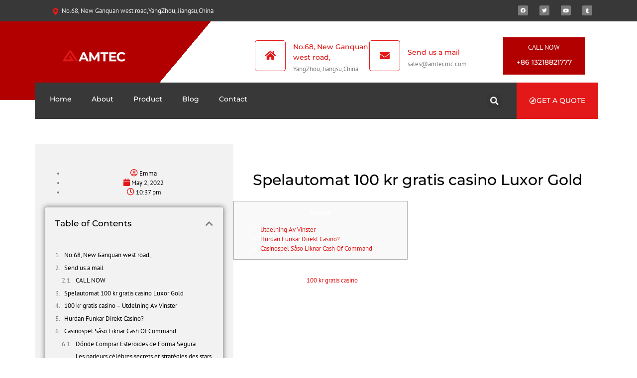

--- FILE ---
content_type: text/html; charset=UTF-8
request_url: https://amtecmc.com/spelautomat-100-kr-gratis-casino-luxor-gold/
body_size: 28931
content:
<!doctype html>
<html lang="en-US">
<head>
	<meta charset="UTF-8">
		<meta name="viewport" content="width=device-width, initial-scale=1">
	<link rel="profile" href="http://gmpg.org/xfn/11">
	<title>Spelautomat 100 kr gratis casino Luxor Gold &#8211; Amtec-China laser cutting machine, stamping press, turret punching machine,hydraulic press, press brake factory</title>
<script type="text/javascript">
/* <![CDATA[ */
var theplus_ajax_url = "https://amtecmc.com/wp-admin/admin-ajax.php";
/* ]]> */
</script>
<meta name='robots' content='max-image-preview:large' />
<link rel='dns-prefetch' href='//www.googletagmanager.com' />
<link rel="alternate" type="application/rss+xml" title="Amtec-China laser cutting machine, stamping press, turret punching machine,hydraulic press, press brake factory &raquo; Feed" href="https://amtecmc.com/feed/" />
<link rel="alternate" type="application/rss+xml" title="Amtec-China laser cutting machine, stamping press, turret punching machine,hydraulic press, press brake factory &raquo; Comments Feed" href="https://amtecmc.com/comments/feed/" />
<link rel="alternate" type="application/rss+xml" title="Amtec-China laser cutting machine, stamping press, turret punching machine,hydraulic press, press brake factory &raquo; Spelautomat 100 kr gratis casino Luxor Gold Comments Feed" href="https://amtecmc.com/spelautomat-100-kr-gratis-casino-luxor-gold/feed/" />
<link rel="alternate" title="oEmbed (JSON)" type="application/json+oembed" href="https://amtecmc.com/wp-json/oembed/1.0/embed?url=https%3A%2F%2Famtecmc.com%2Fspelautomat-100-kr-gratis-casino-luxor-gold%2F" />
<link rel="alternate" title="oEmbed (XML)" type="text/xml+oembed" href="https://amtecmc.com/wp-json/oembed/1.0/embed?url=https%3A%2F%2Famtecmc.com%2Fspelautomat-100-kr-gratis-casino-luxor-gold%2F&#038;format=xml" />
<style id='wp-img-auto-sizes-contain-inline-css' type='text/css'>
img:is([sizes=auto i],[sizes^="auto," i]){contain-intrinsic-size:3000px 1500px}
/*# sourceURL=wp-img-auto-sizes-contain-inline-css */
</style>
<style id='wp-emoji-styles-inline-css' type='text/css'>

	img.wp-smiley, img.emoji {
		display: inline !important;
		border: none !important;
		box-shadow: none !important;
		height: 1em !important;
		width: 1em !important;
		margin: 0 0.07em !important;
		vertical-align: -0.1em !important;
		background: none !important;
		padding: 0 !important;
	}
/*# sourceURL=wp-emoji-styles-inline-css */
</style>
<link rel='stylesheet' id='wp-block-library-css' href='https://amtecmc.com/wp-includes/css/dist/block-library/style.min.css?ver=6.9' type='text/css' media='all' />
<style id='global-styles-inline-css' type='text/css'>
:root{--wp--preset--aspect-ratio--square: 1;--wp--preset--aspect-ratio--4-3: 4/3;--wp--preset--aspect-ratio--3-4: 3/4;--wp--preset--aspect-ratio--3-2: 3/2;--wp--preset--aspect-ratio--2-3: 2/3;--wp--preset--aspect-ratio--16-9: 16/9;--wp--preset--aspect-ratio--9-16: 9/16;--wp--preset--color--black: #000000;--wp--preset--color--cyan-bluish-gray: #abb8c3;--wp--preset--color--white: #ffffff;--wp--preset--color--pale-pink: #f78da7;--wp--preset--color--vivid-red: #cf2e2e;--wp--preset--color--luminous-vivid-orange: #ff6900;--wp--preset--color--luminous-vivid-amber: #fcb900;--wp--preset--color--light-green-cyan: #7bdcb5;--wp--preset--color--vivid-green-cyan: #00d084;--wp--preset--color--pale-cyan-blue: #8ed1fc;--wp--preset--color--vivid-cyan-blue: #0693e3;--wp--preset--color--vivid-purple: #9b51e0;--wp--preset--gradient--vivid-cyan-blue-to-vivid-purple: linear-gradient(135deg,rgb(6,147,227) 0%,rgb(155,81,224) 100%);--wp--preset--gradient--light-green-cyan-to-vivid-green-cyan: linear-gradient(135deg,rgb(122,220,180) 0%,rgb(0,208,130) 100%);--wp--preset--gradient--luminous-vivid-amber-to-luminous-vivid-orange: linear-gradient(135deg,rgb(252,185,0) 0%,rgb(255,105,0) 100%);--wp--preset--gradient--luminous-vivid-orange-to-vivid-red: linear-gradient(135deg,rgb(255,105,0) 0%,rgb(207,46,46) 100%);--wp--preset--gradient--very-light-gray-to-cyan-bluish-gray: linear-gradient(135deg,rgb(238,238,238) 0%,rgb(169,184,195) 100%);--wp--preset--gradient--cool-to-warm-spectrum: linear-gradient(135deg,rgb(74,234,220) 0%,rgb(151,120,209) 20%,rgb(207,42,186) 40%,rgb(238,44,130) 60%,rgb(251,105,98) 80%,rgb(254,248,76) 100%);--wp--preset--gradient--blush-light-purple: linear-gradient(135deg,rgb(255,206,236) 0%,rgb(152,150,240) 100%);--wp--preset--gradient--blush-bordeaux: linear-gradient(135deg,rgb(254,205,165) 0%,rgb(254,45,45) 50%,rgb(107,0,62) 100%);--wp--preset--gradient--luminous-dusk: linear-gradient(135deg,rgb(255,203,112) 0%,rgb(199,81,192) 50%,rgb(65,88,208) 100%);--wp--preset--gradient--pale-ocean: linear-gradient(135deg,rgb(255,245,203) 0%,rgb(182,227,212) 50%,rgb(51,167,181) 100%);--wp--preset--gradient--electric-grass: linear-gradient(135deg,rgb(202,248,128) 0%,rgb(113,206,126) 100%);--wp--preset--gradient--midnight: linear-gradient(135deg,rgb(2,3,129) 0%,rgb(40,116,252) 100%);--wp--preset--font-size--small: 13px;--wp--preset--font-size--medium: 20px;--wp--preset--font-size--large: 36px;--wp--preset--font-size--x-large: 42px;--wp--preset--spacing--20: 0.44rem;--wp--preset--spacing--30: 0.67rem;--wp--preset--spacing--40: 1rem;--wp--preset--spacing--50: 1.5rem;--wp--preset--spacing--60: 2.25rem;--wp--preset--spacing--70: 3.38rem;--wp--preset--spacing--80: 5.06rem;--wp--preset--shadow--natural: 6px 6px 9px rgba(0, 0, 0, 0.2);--wp--preset--shadow--deep: 12px 12px 50px rgba(0, 0, 0, 0.4);--wp--preset--shadow--sharp: 6px 6px 0px rgba(0, 0, 0, 0.2);--wp--preset--shadow--outlined: 6px 6px 0px -3px rgb(255, 255, 255), 6px 6px rgb(0, 0, 0);--wp--preset--shadow--crisp: 6px 6px 0px rgb(0, 0, 0);}:where(.is-layout-flex){gap: 0.5em;}:where(.is-layout-grid){gap: 0.5em;}body .is-layout-flex{display: flex;}.is-layout-flex{flex-wrap: wrap;align-items: center;}.is-layout-flex > :is(*, div){margin: 0;}body .is-layout-grid{display: grid;}.is-layout-grid > :is(*, div){margin: 0;}:where(.wp-block-columns.is-layout-flex){gap: 2em;}:where(.wp-block-columns.is-layout-grid){gap: 2em;}:where(.wp-block-post-template.is-layout-flex){gap: 1.25em;}:where(.wp-block-post-template.is-layout-grid){gap: 1.25em;}.has-black-color{color: var(--wp--preset--color--black) !important;}.has-cyan-bluish-gray-color{color: var(--wp--preset--color--cyan-bluish-gray) !important;}.has-white-color{color: var(--wp--preset--color--white) !important;}.has-pale-pink-color{color: var(--wp--preset--color--pale-pink) !important;}.has-vivid-red-color{color: var(--wp--preset--color--vivid-red) !important;}.has-luminous-vivid-orange-color{color: var(--wp--preset--color--luminous-vivid-orange) !important;}.has-luminous-vivid-amber-color{color: var(--wp--preset--color--luminous-vivid-amber) !important;}.has-light-green-cyan-color{color: var(--wp--preset--color--light-green-cyan) !important;}.has-vivid-green-cyan-color{color: var(--wp--preset--color--vivid-green-cyan) !important;}.has-pale-cyan-blue-color{color: var(--wp--preset--color--pale-cyan-blue) !important;}.has-vivid-cyan-blue-color{color: var(--wp--preset--color--vivid-cyan-blue) !important;}.has-vivid-purple-color{color: var(--wp--preset--color--vivid-purple) !important;}.has-black-background-color{background-color: var(--wp--preset--color--black) !important;}.has-cyan-bluish-gray-background-color{background-color: var(--wp--preset--color--cyan-bluish-gray) !important;}.has-white-background-color{background-color: var(--wp--preset--color--white) !important;}.has-pale-pink-background-color{background-color: var(--wp--preset--color--pale-pink) !important;}.has-vivid-red-background-color{background-color: var(--wp--preset--color--vivid-red) !important;}.has-luminous-vivid-orange-background-color{background-color: var(--wp--preset--color--luminous-vivid-orange) !important;}.has-luminous-vivid-amber-background-color{background-color: var(--wp--preset--color--luminous-vivid-amber) !important;}.has-light-green-cyan-background-color{background-color: var(--wp--preset--color--light-green-cyan) !important;}.has-vivid-green-cyan-background-color{background-color: var(--wp--preset--color--vivid-green-cyan) !important;}.has-pale-cyan-blue-background-color{background-color: var(--wp--preset--color--pale-cyan-blue) !important;}.has-vivid-cyan-blue-background-color{background-color: var(--wp--preset--color--vivid-cyan-blue) !important;}.has-vivid-purple-background-color{background-color: var(--wp--preset--color--vivid-purple) !important;}.has-black-border-color{border-color: var(--wp--preset--color--black) !important;}.has-cyan-bluish-gray-border-color{border-color: var(--wp--preset--color--cyan-bluish-gray) !important;}.has-white-border-color{border-color: var(--wp--preset--color--white) !important;}.has-pale-pink-border-color{border-color: var(--wp--preset--color--pale-pink) !important;}.has-vivid-red-border-color{border-color: var(--wp--preset--color--vivid-red) !important;}.has-luminous-vivid-orange-border-color{border-color: var(--wp--preset--color--luminous-vivid-orange) !important;}.has-luminous-vivid-amber-border-color{border-color: var(--wp--preset--color--luminous-vivid-amber) !important;}.has-light-green-cyan-border-color{border-color: var(--wp--preset--color--light-green-cyan) !important;}.has-vivid-green-cyan-border-color{border-color: var(--wp--preset--color--vivid-green-cyan) !important;}.has-pale-cyan-blue-border-color{border-color: var(--wp--preset--color--pale-cyan-blue) !important;}.has-vivid-cyan-blue-border-color{border-color: var(--wp--preset--color--vivid-cyan-blue) !important;}.has-vivid-purple-border-color{border-color: var(--wp--preset--color--vivid-purple) !important;}.has-vivid-cyan-blue-to-vivid-purple-gradient-background{background: var(--wp--preset--gradient--vivid-cyan-blue-to-vivid-purple) !important;}.has-light-green-cyan-to-vivid-green-cyan-gradient-background{background: var(--wp--preset--gradient--light-green-cyan-to-vivid-green-cyan) !important;}.has-luminous-vivid-amber-to-luminous-vivid-orange-gradient-background{background: var(--wp--preset--gradient--luminous-vivid-amber-to-luminous-vivid-orange) !important;}.has-luminous-vivid-orange-to-vivid-red-gradient-background{background: var(--wp--preset--gradient--luminous-vivid-orange-to-vivid-red) !important;}.has-very-light-gray-to-cyan-bluish-gray-gradient-background{background: var(--wp--preset--gradient--very-light-gray-to-cyan-bluish-gray) !important;}.has-cool-to-warm-spectrum-gradient-background{background: var(--wp--preset--gradient--cool-to-warm-spectrum) !important;}.has-blush-light-purple-gradient-background{background: var(--wp--preset--gradient--blush-light-purple) !important;}.has-blush-bordeaux-gradient-background{background: var(--wp--preset--gradient--blush-bordeaux) !important;}.has-luminous-dusk-gradient-background{background: var(--wp--preset--gradient--luminous-dusk) !important;}.has-pale-ocean-gradient-background{background: var(--wp--preset--gradient--pale-ocean) !important;}.has-electric-grass-gradient-background{background: var(--wp--preset--gradient--electric-grass) !important;}.has-midnight-gradient-background{background: var(--wp--preset--gradient--midnight) !important;}.has-small-font-size{font-size: var(--wp--preset--font-size--small) !important;}.has-medium-font-size{font-size: var(--wp--preset--font-size--medium) !important;}.has-large-font-size{font-size: var(--wp--preset--font-size--large) !important;}.has-x-large-font-size{font-size: var(--wp--preset--font-size--x-large) !important;}
/*# sourceURL=global-styles-inline-css */
</style>

<style id='classic-theme-styles-inline-css' type='text/css'>
/*! This file is auto-generated */
.wp-block-button__link{color:#fff;background-color:#32373c;border-radius:9999px;box-shadow:none;text-decoration:none;padding:calc(.667em + 2px) calc(1.333em + 2px);font-size:1.125em}.wp-block-file__button{background:#32373c;color:#fff;text-decoration:none}
/*# sourceURL=/wp-includes/css/classic-themes.min.css */
</style>
<link rel='stylesheet' id='theplus-front-css-css' href='//amtecmc.com/wp-content/uploads/theplus-addons/theplus.min.css?ver=1769652832' type='text/css' media='all' />
<link rel='stylesheet' id='hello-elementor-css' href='https://amtecmc.com/wp-content/themes/hello-elementor/style.min.css?ver=2.4.1' type='text/css' media='all' />
<link rel='stylesheet' id='hello-elementor-theme-style-css' href='https://amtecmc.com/wp-content/themes/hello-elementor/theme.min.css?ver=2.4.1' type='text/css' media='all' />
<link rel='stylesheet' id='elementor-icons-css' href='https://amtecmc.com/wp-content/plugins/elementor/assets/lib/eicons/css/elementor-icons.min.css?ver=5.36.0' type='text/css' media='all' />
<link rel='stylesheet' id='elementor-frontend-css' href='https://amtecmc.com/wp-content/plugins/elementor/assets/css/frontend.min.css?ver=3.28.4' type='text/css' media='all' />
<link rel='stylesheet' id='elementor-post-250-css' href='https://amtecmc.com/wp-content/uploads/elementor/css/post-250.css?ver=1741059394' type='text/css' media='all' />
<link rel='stylesheet' id='elementor-pro-css' href='https://amtecmc.com/wp-content/plugins/elementor-pro/assets/css/frontend.min.css?ver=3.4.1' type='text/css' media='all' />
<link rel='stylesheet' id='elementor-post-3627-css' href='https://amtecmc.com/wp-content/uploads/elementor/css/post-3627.css?ver=1741059396' type='text/css' media='all' />
<link rel='stylesheet' id='elementor-post-3058-css' href='https://amtecmc.com/wp-content/uploads/elementor/css/post-3058.css?ver=1741059396' type='text/css' media='all' />
<link rel='stylesheet' id='elementor-post-592-css' href='https://amtecmc.com/wp-content/uploads/elementor/css/post-592.css?ver=1741059400' type='text/css' media='all' />
<link rel='stylesheet' id='elementor-post-2728-css' href='https://amtecmc.com/wp-content/uploads/elementor/css/post-2728.css?ver=1741059396' type='text/css' media='all' />
<link rel='stylesheet' id='elementor-gf-local-montserrat-css' href='https://amtecmc.com/wp-content/uploads/elementor/google-fonts/css/montserrat.css?ver=1757446919' type='text/css' media='all' />
<link rel='stylesheet' id='elementor-gf-local-ptsans-css' href='https://amtecmc.com/wp-content/uploads/elementor/google-fonts/css/ptsans.css?ver=1757446924' type='text/css' media='all' />
<link rel='stylesheet' id='elementor-icons-shared-0-css' href='https://amtecmc.com/wp-content/plugins/elementor/assets/lib/font-awesome/css/fontawesome.min.css?ver=5.15.3' type='text/css' media='all' />
<link rel='stylesheet' id='elementor-icons-fa-solid-css' href='https://amtecmc.com/wp-content/plugins/elementor/assets/lib/font-awesome/css/solid.min.css?ver=5.15.3' type='text/css' media='all' />
<link rel='stylesheet' id='elementor-icons-fa-brands-css' href='https://amtecmc.com/wp-content/plugins/elementor/assets/lib/font-awesome/css/brands.min.css?ver=5.15.3' type='text/css' media='all' />
<link rel='stylesheet' id='elementor-icons-fa-regular-css' href='https://amtecmc.com/wp-content/plugins/elementor/assets/lib/font-awesome/css/regular.min.css?ver=5.15.3' type='text/css' media='all' />
<script type="text/javascript" src="https://amtecmc.com/wp-includes/js/jquery/jquery.min.js?ver=3.7.1" id="jquery-core-js"></script>
<script type="text/javascript" src="https://amtecmc.com/wp-includes/js/jquery/jquery-migrate.min.js?ver=3.4.1" id="jquery-migrate-js"></script>
<script type="text/javascript" src="https://www.googletagmanager.com/gtag/js?id=UA-204655397-1" id="google_gtagjs-js" async></script>
<script type="text/javascript" id="google_gtagjs-js-after">
/* <![CDATA[ */
window.dataLayer = window.dataLayer || [];function gtag(){dataLayer.push(arguments);}
gtag('set', 'linker', {"domains":["amtecmc.com"]} );
gtag("js", new Date());
gtag("set", "developer_id.dZTNiMT", true);
gtag("config", "UA-204655397-1", {"anonymize_ip":true});
//# sourceURL=google_gtagjs-js-after
/* ]]> */
</script>
<link rel="https://api.w.org/" href="https://amtecmc.com/wp-json/" /><link rel="alternate" title="JSON" type="application/json" href="https://amtecmc.com/wp-json/wp/v2/posts/6529" /><link rel="EditURI" type="application/rsd+xml" title="RSD" href="https://amtecmc.com/xmlrpc.php?rsd" />
<meta name="generator" content="WordPress 6.9" />
<link rel="canonical" href="https://amtecmc.com/spelautomat-100-kr-gratis-casino-luxor-gold/" />
<link rel='shortlink' href='https://amtecmc.com/?p=6529' />
<meta name="generator" content="Site Kit by Google 1.40.0" /><meta name="generator" content="Elementor 3.28.4; features: additional_custom_breakpoints, e_local_google_fonts; settings: css_print_method-external, google_font-enabled, font_display-auto">
			<style>
				.e-con.e-parent:nth-of-type(n+4):not(.e-lazyloaded):not(.e-no-lazyload),
				.e-con.e-parent:nth-of-type(n+4):not(.e-lazyloaded):not(.e-no-lazyload) * {
					background-image: none !important;
				}
				@media screen and (max-height: 1024px) {
					.e-con.e-parent:nth-of-type(n+3):not(.e-lazyloaded):not(.e-no-lazyload),
					.e-con.e-parent:nth-of-type(n+3):not(.e-lazyloaded):not(.e-no-lazyload) * {
						background-image: none !important;
					}
				}
				@media screen and (max-height: 640px) {
					.e-con.e-parent:nth-of-type(n+2):not(.e-lazyloaded):not(.e-no-lazyload),
					.e-con.e-parent:nth-of-type(n+2):not(.e-lazyloaded):not(.e-no-lazyload) * {
						background-image: none !important;
					}
				}
			</style>
						<meta name="theme-color" content="#000000">
			<link rel="icon" href="https://amtecmc.com/wp-content/uploads/2021/04/Amtec-logo方-100x100.png" sizes="32x32" />
<link rel="icon" href="https://amtecmc.com/wp-content/uploads/2021/04/Amtec-logo方-300x300.png" sizes="192x192" />
<link rel="apple-touch-icon" href="https://amtecmc.com/wp-content/uploads/2021/04/Amtec-logo方-300x300.png" />
<meta name="msapplication-TileImage" content="https://amtecmc.com/wp-content/uploads/2021/04/Amtec-logo方-300x300.png" />
		<style type="text/css" id="wp-custom-css">
			.elementor-widget-woocommerce-products.elementor-wc-products ul.products li.product .woocommerce-loop-product__title, .elementor-widget-woocommerce-products.elementor-wc-products ul.products li.product .woocommerce-loop-category__title {
    height: 15ex;
    overflow: hidden;
}		</style>
		<link rel='stylesheet' id='widget-icon-box-css' href='https://amtecmc.com/wp-content/plugins/elementor/assets/css/widget-icon-box.min.css?ver=3.28.4' type='text/css' media='all' />
<link rel='stylesheet' id='widget-social-icons-css' href='https://amtecmc.com/wp-content/plugins/elementor/assets/css/widget-social-icons.min.css?ver=3.28.4' type='text/css' media='all' />
<link rel='stylesheet' id='e-apple-webkit-css' href='https://amtecmc.com/wp-content/plugins/elementor/assets/css/conditionals/apple-webkit.min.css?ver=3.28.4' type='text/css' media='all' />
<link rel='stylesheet' id='widget-image-css' href='https://amtecmc.com/wp-content/plugins/elementor/assets/css/widget-image.min.css?ver=3.28.4' type='text/css' media='all' />
<link rel='stylesheet' id='widget-heading-css' href='https://amtecmc.com/wp-content/plugins/elementor/assets/css/widget-heading.min.css?ver=3.28.4' type='text/css' media='all' />
<link rel='stylesheet' id='widget-toggle-css' href='https://amtecmc.com/wp-content/plugins/elementor/assets/css/widget-toggle.min.css?ver=3.28.4' type='text/css' media='all' />
<link rel='stylesheet' id='elementor-post-3042-css' href='https://amtecmc.com/wp-content/uploads/elementor/css/post-3042.css?ver=1741059396' type='text/css' media='all' />
<link rel='stylesheet' id='elementor-post-3045-css' href='https://amtecmc.com/wp-content/uploads/elementor/css/post-3045.css?ver=1741059396' type='text/css' media='all' />
<link rel='stylesheet' id='widget-divider-css' href='https://amtecmc.com/wp-content/plugins/elementor/assets/css/widget-divider.min.css?ver=3.28.4' type='text/css' media='all' />
<link rel='stylesheet' id='elementor-post-2542-css' href='https://amtecmc.com/wp-content/uploads/elementor/css/post-2542.css?ver=1741059396' type='text/css' media='all' />
<link rel='stylesheet' id='e-animation-bob-css' href='https://amtecmc.com/wp-content/plugins/elementor/assets/lib/animations/styles/e-animation-bob.min.css?ver=3.28.4' type='text/css' media='all' />
<link rel='stylesheet' id='e-animation-fadeIn-css' href='https://amtecmc.com/wp-content/plugins/elementor/assets/lib/animations/styles/fadeIn.min.css?ver=3.28.4' type='text/css' media='all' />
</head>
<body class="wp-singular post-template-default single single-post postid-6529 single-format-standard wp-custom-logo wp-theme-hello-elementor elementor-default elementor-kit-250 elementor-page-592">

		<div data-elementor-type="header" data-elementor-id="3627" class="elementor elementor-3627 elementor-location-header">
		<div class="elementor-section-wrap">
					<section class="elementor-section elementor-top-section elementor-element elementor-element-6d389ca elementor-section-full_width elementor-hidden-tablet elementor-hidden-phone elementor-section-height-default elementor-section-height-default" data-id="6d389ca" data-element_type="section" data-settings="{&quot;background_background&quot;:&quot;classic&quot;}">
						<div class="elementor-container elementor-column-gap-default">
					<div class="elementor-column elementor-col-33 elementor-top-column elementor-element elementor-element-22461685" data-id="22461685" data-element_type="column">
			<div class="elementor-widget-wrap elementor-element-populated">
						<div class="elementor-element elementor-element-5723be58 elementor-position-left elementor-vertical-align-bottom elementor-view-default elementor-mobile-position-top elementor-widget elementor-widget-icon-box" data-id="5723be58" data-element_type="widget" data-widget_type="icon-box.default">
				<div class="elementor-widget-container">
							<div class="elementor-icon-box-wrapper">

						<div class="elementor-icon-box-icon">
				<span  class="elementor-icon">
				<i aria-hidden="true" class="fas fa-map-marker-alt"></i>				</span>
			</div>
			
						<div class="elementor-icon-box-content">

				
									<p class="elementor-icon-box-description">
						No.68, New Ganquan west road,YangZhou, Jiangsu,China					</p>
				
			</div>
			
		</div>
						</div>
				</div>
					</div>
		</div>
				<div class="elementor-column elementor-col-33 elementor-top-column elementor-element elementor-element-6f32ef6e" data-id="6f32ef6e" data-element_type="column">
			<div class="elementor-widget-wrap elementor-element-populated">
						<div class="elementor-element elementor-element-27f5651e elementor-shape-rounded elementor-grid-0 e-grid-align-center elementor-widget elementor-widget-social-icons" data-id="27f5651e" data-element_type="widget" data-widget_type="social-icons.default">
				<div class="elementor-widget-container">
							<div class="elementor-social-icons-wrapper elementor-grid">
							<span class="elementor-grid-item">
					<a class="elementor-icon elementor-social-icon elementor-social-icon-facebook elementor-repeater-item-ddb1818" target="_blank">
						<span class="elementor-screen-only">Facebook</span>
						<i class="fab fa-facebook"></i>					</a>
				</span>
							<span class="elementor-grid-item">
					<a class="elementor-icon elementor-social-icon elementor-social-icon-twitter elementor-repeater-item-4b69556" target="_blank">
						<span class="elementor-screen-only">Twitter</span>
						<i class="fab fa-twitter"></i>					</a>
				</span>
							<span class="elementor-grid-item">
					<a class="elementor-icon elementor-social-icon elementor-social-icon-youtube elementor-repeater-item-cee712b" target="_blank">
						<span class="elementor-screen-only">Youtube</span>
						<i class="fab fa-youtube"></i>					</a>
				</span>
							<span class="elementor-grid-item">
					<a class="elementor-icon elementor-social-icon elementor-social-icon-tumblr elementor-repeater-item-cd3d3dc" target="_blank">
						<span class="elementor-screen-only">Tumblr</span>
						<i class="fab fa-tumblr"></i>					</a>
				</span>
					</div>
						</div>
				</div>
					</div>
		</div>
				<div class="elementor-column elementor-col-33 elementor-top-column elementor-element elementor-element-40cd8f8d" data-id="40cd8f8d" data-element_type="column">
			<div class="elementor-widget-wrap">
							</div>
		</div>
					</div>
		</section>
				<section class="elementor-section elementor-top-section elementor-element elementor-element-520cbfe9 elementor-section-full_width elementor-section-height-min-height elementor-hidden-tablet elementor-hidden-phone elementor-section-height-default elementor-section-items-middle" data-id="520cbfe9" data-element_type="section" data-settings="{&quot;background_background&quot;:&quot;gradient&quot;}">
						<div class="elementor-container elementor-column-gap-default">
					<div class="elementor-column elementor-col-16 elementor-top-column elementor-element elementor-element-6b57c934" data-id="6b57c934" data-element_type="column" data-settings="{&quot;background_background&quot;:&quot;classic&quot;}">
			<div class="elementor-widget-wrap elementor-element-populated">
						<div class="elementor-element elementor-element-291cd80 elementor-widget elementor-widget-image" data-id="291cd80" data-element_type="widget" data-widget_type="image.default">
				<div class="elementor-widget-container">
															<img width="350" height="100" src="https://amtecmc.com/wp-content/uploads/2021/05/Amtec-logo-2.png" class="attachment-full size-full wp-image-2539" alt="" srcset="https://amtecmc.com/wp-content/uploads/2021/05/Amtec-logo-2.png 350w, https://amtecmc.com/wp-content/uploads/2021/05/Amtec-logo-2-300x86.png 300w" sizes="(max-width: 350px) 100vw, 350px" />															</div>
				</div>
					</div>
		</div>
				<div class="elementor-column elementor-col-16 elementor-top-column elementor-element elementor-element-7f035741" data-id="7f035741" data-element_type="column">
			<div class="elementor-widget-wrap">
							</div>
		</div>
				<div class="elementor-column elementor-col-16 elementor-top-column elementor-element elementor-element-65461db3" data-id="65461db3" data-element_type="column">
			<div class="elementor-widget-wrap elementor-element-populated">
						<div class="elementor-element elementor-element-23ca40e elementor-view-framed elementor-shape-square elementor-position-left elementor-vertical-align-middle elementor-mobile-position-top elementor-widget elementor-widget-icon-box" data-id="23ca40e" data-element_type="widget" data-widget_type="icon-box.default">
				<div class="elementor-widget-container">
							<div class="elementor-icon-box-wrapper">

						<div class="elementor-icon-box-icon">
				<span  class="elementor-icon">
				<i aria-hidden="true" class="fas fa-home"></i>				</span>
			</div>
			
						<div class="elementor-icon-box-content">

									<h3 class="elementor-icon-box-title">
						<span  >
							No.68, New Ganquan west road,						</span>
					</h3>
				
									<p class="elementor-icon-box-description">
						YangZhou, Jiangsu,China					</p>
				
			</div>
			
		</div>
						</div>
				</div>
					</div>
		</div>
				<div class="elementor-column elementor-col-16 elementor-top-column elementor-element elementor-element-5087024c" data-id="5087024c" data-element_type="column">
			<div class="elementor-widget-wrap elementor-element-populated">
						<div class="elementor-element elementor-element-6235b996 elementor-view-framed elementor-shape-square elementor-position-left elementor-vertical-align-middle elementor-mobile-position-top elementor-widget elementor-widget-icon-box" data-id="6235b996" data-element_type="widget" data-widget_type="icon-box.default">
				<div class="elementor-widget-container">
							<div class="elementor-icon-box-wrapper">

						<div class="elementor-icon-box-icon">
				<a href="mailto:sales@amtecmc.com" class="elementor-icon" tabindex="-1" aria-label="Send us a mail">
				<i aria-hidden="true" class="fas fa-envelope"></i>				</a>
			</div>
			
						<div class="elementor-icon-box-content">

									<h3 class="elementor-icon-box-title">
						<a href="mailto:sales@amtecmc.com" >
							Send us a mail						</a>
					</h3>
				
									<p class="elementor-icon-box-description">
						sales@amtecmc.com					</p>
				
			</div>
			
		</div>
						</div>
				</div>
					</div>
		</div>
				<div class="elementor-column elementor-col-16 elementor-top-column elementor-element elementor-element-5df0dd17" data-id="5df0dd17" data-element_type="column" data-settings="{&quot;background_background&quot;:&quot;classic&quot;}">
			<div class="elementor-widget-wrap elementor-element-populated">
						<div class="elementor-element elementor-element-1da148b7 elementor-widget elementor-widget-heading" data-id="1da148b7" data-element_type="widget" data-widget_type="heading.default">
				<div class="elementor-widget-container">
					<h6 class="elementor-heading-title elementor-size-default"><a href="tel:8613218821777">CALL NOW</a></h6>				</div>
				</div>
				<div class="elementor-element elementor-element-1e823c1f elementor-widget elementor-widget-text-editor" data-id="1e823c1f" data-element_type="widget" data-widget_type="text-editor.default">
				<div class="elementor-widget-container">
									<p>+86 13218821777</p>								</div>
				</div>
					</div>
		</div>
				<div class="elementor-column elementor-col-16 elementor-top-column elementor-element elementor-element-426f07d4" data-id="426f07d4" data-element_type="column">
			<div class="elementor-widget-wrap">
							</div>
		</div>
					</div>
		</section>
				<section class="elementor-section elementor-top-section elementor-element elementor-element-7cacc644 elementor-hidden-tablet elementor-hidden-phone elementor-section-boxed elementor-section-height-default elementor-section-height-default" data-id="7cacc644" data-element_type="section" data-settings="{&quot;background_background&quot;:&quot;classic&quot;,&quot;sticky&quot;:&quot;top&quot;,&quot;sticky_on&quot;:[&quot;desktop&quot;,&quot;tablet&quot;,&quot;mobile&quot;],&quot;sticky_offset&quot;:0,&quot;sticky_effects_offset&quot;:0}">
						<div class="elementor-container elementor-column-gap-default">
					<div class="elementor-column elementor-col-33 elementor-top-column elementor-element elementor-element-5123fd1c" data-id="5123fd1c" data-element_type="column" data-settings="{&quot;background_background&quot;:&quot;classic&quot;}">
			<div class="elementor-widget-wrap elementor-element-populated">
						<div class="elementor-element elementor-element-7a9877d8 elementor-nav-menu--dropdown-tablet elementor-nav-menu__text-align-aside elementor-nav-menu--toggle elementor-nav-menu--burger elementor-widget elementor-widget-nav-menu" data-id="7a9877d8" data-element_type="widget" data-settings="{&quot;layout&quot;:&quot;horizontal&quot;,&quot;submenu_icon&quot;:{&quot;value&quot;:&quot;&lt;i class=\&quot;fas fa-caret-down\&quot;&gt;&lt;\/i&gt;&quot;,&quot;library&quot;:&quot;fa-solid&quot;},&quot;toggle&quot;:&quot;burger&quot;}" data-widget_type="nav-menu.default">
				<div class="elementor-widget-container">
								<nav migration_allowed="1" migrated="0" role="navigation" class="elementor-nav-menu--main elementor-nav-menu__container elementor-nav-menu--layout-horizontal e--pointer-none"><ul id="menu-1-7a9877d8" class="elementor-nav-menu"><li class="menu-item menu-item-type-post_type menu-item-object-page menu-item-home menu-item-3614"><a href="https://amtecmc.com/" class="elementor-item">Home</a></li>
<li class="menu-item menu-item-type-post_type menu-item-object-page menu-item-173"><a href="https://amtecmc.com/about/" class="elementor-item">About</a></li>
<li class="menu-item menu-item-type-post_type menu-item-object-page menu-item-92"><a href="https://amtecmc.com/product/" class="elementor-item">Product</a></li>
<li class="menu-item menu-item-type-post_type menu-item-object-page current_page_parent menu-item-91"><a href="https://amtecmc.com/blog/" class="elementor-item">Blog</a></li>
<li class="menu-item menu-item-type-post_type menu-item-object-page menu-item-93"><a href="https://amtecmc.com/contact/" class="elementor-item">Contact</a></li>
</ul></nav>
					<div class="elementor-menu-toggle" role="button" tabindex="0" aria-label="Menu Toggle" aria-expanded="false">
			<i aria-hidden="true" role="presentation" class="eicon-menu-bar"></i>			<span class="elementor-screen-only">Menu</span>
		</div>
			<nav class="elementor-nav-menu--dropdown elementor-nav-menu__container" role="navigation" aria-hidden="true"><ul id="menu-2-7a9877d8" class="elementor-nav-menu"><li class="menu-item menu-item-type-post_type menu-item-object-page menu-item-home menu-item-3614"><a href="https://amtecmc.com/" class="elementor-item" tabindex="-1">Home</a></li>
<li class="menu-item menu-item-type-post_type menu-item-object-page menu-item-173"><a href="https://amtecmc.com/about/" class="elementor-item" tabindex="-1">About</a></li>
<li class="menu-item menu-item-type-post_type menu-item-object-page menu-item-92"><a href="https://amtecmc.com/product/" class="elementor-item" tabindex="-1">Product</a></li>
<li class="menu-item menu-item-type-post_type menu-item-object-page current_page_parent menu-item-91"><a href="https://amtecmc.com/blog/" class="elementor-item" tabindex="-1">Blog</a></li>
<li class="menu-item menu-item-type-post_type menu-item-object-page menu-item-93"><a href="https://amtecmc.com/contact/" class="elementor-item" tabindex="-1">Contact</a></li>
</ul></nav>
						</div>
				</div>
					</div>
		</div>
				<div class="elementor-column elementor-col-33 elementor-top-column elementor-element elementor-element-2651e074" data-id="2651e074" data-element_type="column" data-settings="{&quot;background_background&quot;:&quot;classic&quot;}">
			<div class="elementor-widget-wrap elementor-element-populated">
						<div class="elementor-element elementor-element-4873456b elementor-search-form--skin-full_screen elementor-widget elementor-widget-search-form" data-id="4873456b" data-element_type="widget" data-settings="{&quot;skin&quot;:&quot;full_screen&quot;}" data-widget_type="search-form.default">
				<div class="elementor-widget-container">
							<form class="elementor-search-form" role="search" action="https://amtecmc.com" method="get">
									<div class="elementor-search-form__toggle">
				<i aria-hidden="true" class="fas fa-search"></i>				<span class="elementor-screen-only">Search</span>
			</div>
						<div class="elementor-search-form__container">
								<input placeholder="Search..." class="elementor-search-form__input" type="search" name="s" title="Search" value="">
																<div class="dialog-lightbox-close-button dialog-close-button">
					<i aria-hidden="true" class="eicon-close"></i>					<span class="elementor-screen-only">Close</span>
				</div>
							</div>
		</form>
						</div>
				</div>
					</div>
		</div>
				<div class="elementor-column elementor-col-33 elementor-top-column elementor-element elementor-element-a12bec1" data-id="a12bec1" data-element_type="column" data-settings="{&quot;background_background&quot;:&quot;classic&quot;}">
			<div class="elementor-widget-wrap elementor-element-populated">
						<div class="elementor-element elementor-element-f6cebd5 elementor-align-right elementor-widget elementor-widget-button" data-id="f6cebd5" data-element_type="widget" data-widget_type="button.default">
				<div class="elementor-widget-container">
									<div class="elementor-button-wrapper">
					<a class="elementor-button elementor-button-link elementor-size-xl" href="#elementor-action%3Aaction%3Dpopup%3Aopen%26settings%3DeyJpZCI6IjI1NDIiLCJ0b2dnbGUiOmZhbHNlfQ%3D%3D">
						<span class="elementor-button-content-wrapper">
						<span class="elementor-button-icon">
				<i aria-hidden="true" class="far fa-compass"></i>			</span>
									<span class="elementor-button-text">GET A QUOTE</span>
					</span>
					</a>
				</div>
								</div>
				</div>
					</div>
		</div>
					</div>
		</section>
				<section class="elementor-section elementor-top-section elementor-element elementor-element-387f69c3 elementor-section-full_width elementor-hidden-desktop elementor-section-height-default elementor-section-height-default" data-id="387f69c3" data-element_type="section" data-settings="{&quot;background_background&quot;:&quot;classic&quot;}">
						<div class="elementor-container elementor-column-gap-default">
					<div class="elementor-column elementor-col-100 elementor-top-column elementor-element elementor-element-11195c4c" data-id="11195c4c" data-element_type="column">
			<div class="elementor-widget-wrap elementor-element-populated">
						<div class="elementor-element elementor-element-767571d6 elementor-position-left elementor-vertical-align-middle elementor-view-default elementor-mobile-position-top elementor-widget elementor-widget-icon-box" data-id="767571d6" data-element_type="widget" data-widget_type="icon-box.default">
				<div class="elementor-widget-container">
							<div class="elementor-icon-box-wrapper">

						<div class="elementor-icon-box-icon">
				<span  class="elementor-icon">
				<i aria-hidden="true" class="fas fa-map-marker-alt"></i>				</span>
			</div>
			
						<div class="elementor-icon-box-content">

				
									<p class="elementor-icon-box-description">
						No.68, New Ganquan west road,YangZhou, Jiangsu,China					</p>
				
			</div>
			
		</div>
						</div>
				</div>
					</div>
		</div>
					</div>
		</section>
				<section class="elementor-section elementor-top-section elementor-element elementor-element-66c7c6f4 elementor-section-full_width elementor-hidden-desktop elementor-section-height-default elementor-section-height-default" data-id="66c7c6f4" data-element_type="section">
						<div class="elementor-container elementor-column-gap-default">
					<div class="elementor-column elementor-col-50 elementor-top-column elementor-element elementor-element-3ce21e88" data-id="3ce21e88" data-element_type="column">
			<div class="elementor-widget-wrap elementor-element-populated">
						<div class="elementor-element elementor-element-9b9a3d1 elementor-widget elementor-widget-theme-site-logo elementor-widget-image" data-id="9b9a3d1" data-element_type="widget" data-widget_type="theme-site-logo.default">
				<div class="elementor-widget-container">
																<a href="https://amtecmc.com">
							<img width="350" height="100" src="https://amtecmc.com/wp-content/uploads/2021/04/Amtec-logo.png" class="attachment-full size-full wp-image-2535" alt="" srcset="https://amtecmc.com/wp-content/uploads/2021/04/Amtec-logo.png 350w, https://amtecmc.com/wp-content/uploads/2021/04/Amtec-logo-300x86.png 300w" sizes="(max-width: 350px) 100vw, 350px" />								</a>
															</div>
				</div>
					</div>
		</div>
				<div class="elementor-column elementor-col-50 elementor-top-column elementor-element elementor-element-5a08903a" data-id="5a08903a" data-element_type="column">
			<div class="elementor-widget-wrap elementor-element-populated">
						<div class="elementor-element elementor-element-2fedc344 elementor-nav-menu--stretch elementor-nav-menu__text-align-center elementor-nav-menu--dropdown-tablet elementor-nav-menu--toggle elementor-nav-menu--burger elementor-widget elementor-widget-nav-menu" data-id="2fedc344" data-element_type="widget" data-settings="{&quot;full_width&quot;:&quot;stretch&quot;,&quot;layout&quot;:&quot;horizontal&quot;,&quot;submenu_icon&quot;:{&quot;value&quot;:&quot;&lt;i class=\&quot;fas fa-caret-down\&quot;&gt;&lt;\/i&gt;&quot;,&quot;library&quot;:&quot;fa-solid&quot;},&quot;toggle&quot;:&quot;burger&quot;}" data-widget_type="nav-menu.default">
				<div class="elementor-widget-container">
								<nav migration_allowed="1" migrated="0" role="navigation" class="elementor-nav-menu--main elementor-nav-menu__container elementor-nav-menu--layout-horizontal e--pointer-none"><ul id="menu-1-2fedc344" class="elementor-nav-menu"><li class="menu-item menu-item-type-post_type menu-item-object-page menu-item-home menu-item-3614"><a href="https://amtecmc.com/" class="elementor-item">Home</a></li>
<li class="menu-item menu-item-type-post_type menu-item-object-page menu-item-173"><a href="https://amtecmc.com/about/" class="elementor-item">About</a></li>
<li class="menu-item menu-item-type-post_type menu-item-object-page menu-item-92"><a href="https://amtecmc.com/product/" class="elementor-item">Product</a></li>
<li class="menu-item menu-item-type-post_type menu-item-object-page current_page_parent menu-item-91"><a href="https://amtecmc.com/blog/" class="elementor-item">Blog</a></li>
<li class="menu-item menu-item-type-post_type menu-item-object-page menu-item-93"><a href="https://amtecmc.com/contact/" class="elementor-item">Contact</a></li>
</ul></nav>
					<div class="elementor-menu-toggle" role="button" tabindex="0" aria-label="Menu Toggle" aria-expanded="false">
			<i aria-hidden="true" role="presentation" class="eicon-menu-bar"></i>			<span class="elementor-screen-only">Menu</span>
		</div>
			<nav class="elementor-nav-menu--dropdown elementor-nav-menu__container" role="navigation" aria-hidden="true"><ul id="menu-2-2fedc344" class="elementor-nav-menu"><li class="menu-item menu-item-type-post_type menu-item-object-page menu-item-home menu-item-3614"><a href="https://amtecmc.com/" class="elementor-item" tabindex="-1">Home</a></li>
<li class="menu-item menu-item-type-post_type menu-item-object-page menu-item-173"><a href="https://amtecmc.com/about/" class="elementor-item" tabindex="-1">About</a></li>
<li class="menu-item menu-item-type-post_type menu-item-object-page menu-item-92"><a href="https://amtecmc.com/product/" class="elementor-item" tabindex="-1">Product</a></li>
<li class="menu-item menu-item-type-post_type menu-item-object-page current_page_parent menu-item-91"><a href="https://amtecmc.com/blog/" class="elementor-item" tabindex="-1">Blog</a></li>
<li class="menu-item menu-item-type-post_type menu-item-object-page menu-item-93"><a href="https://amtecmc.com/contact/" class="elementor-item" tabindex="-1">Contact</a></li>
</ul></nav>
						</div>
				</div>
					</div>
		</div>
					</div>
		</section>
				<section class="elementor-section elementor-top-section elementor-element elementor-element-551ba630 elementor-section-full_width elementor-hidden-desktop elementor-section-height-default elementor-section-height-default" data-id="551ba630" data-element_type="section">
						<div class="elementor-container elementor-column-gap-default">
					<div class="elementor-column elementor-col-100 elementor-top-column elementor-element elementor-element-6da384c1" data-id="6da384c1" data-element_type="column">
			<div class="elementor-widget-wrap elementor-element-populated">
						<div class="elementor-element elementor-element-7237a35f elementor-widget elementor-widget-toggle" data-id="7237a35f" data-element_type="widget" data-widget_type="toggle.default">
				<div class="elementor-widget-container">
							<div class="elementor-toggle">
							<div class="elementor-toggle-item">
					<div id="elementor-tab-title-1911" class="elementor-tab-title" data-tab="1" role="button" aria-controls="elementor-tab-content-1911" aria-expanded="false">
												<span class="elementor-toggle-icon elementor-toggle-icon-left" aria-hidden="true">
															<span class="elementor-toggle-icon-closed"><i class="fas fa-caret-right"></i></span>
								<span class="elementor-toggle-icon-opened"><i class="elementor-toggle-icon-opened fas fa-caret-up"></i></span>
													</span>
												<a class="elementor-toggle-title" tabindex="0"></a>
					</div>

					<div id="elementor-tab-content-1911" class="elementor-tab-content elementor-clearfix" data-tab="1" role="region" aria-labelledby="elementor-tab-title-1911">		<div data-elementor-type="section" data-elementor-id="3042" class="elementor elementor-3042 elementor-location-header">
		<div class="elementor-section-wrap">
					<section class="elementor-section elementor-top-section elementor-element elementor-element-8b218fe elementor-section-full_width elementor-hidden-desktop elementor-section-height-default elementor-section-height-default" data-id="8b218fe" data-element_type="section">
						<div class="elementor-container elementor-column-gap-default">
					<div class="elementor-column elementor-col-50 elementor-top-column elementor-element elementor-element-1c49d1a" data-id="1c49d1a" data-element_type="column">
			<div class="elementor-widget-wrap elementor-element-populated">
						<div class="elementor-element elementor-element-5649538 elementor-view-framed elementor-shape-square elementor-position-left elementor-vertical-align-middle elementor-mobile-position-top elementor-widget elementor-widget-icon-box" data-id="5649538" data-element_type="widget" data-widget_type="icon-box.default">
				<div class="elementor-widget-container">
							<div class="elementor-icon-box-wrapper">

						<div class="elementor-icon-box-icon">
				<span  class="elementor-icon">
				<i aria-hidden="true" class="fas fa-home"></i>				</span>
			</div>
			
						<div class="elementor-icon-box-content">

									<h3 class="elementor-icon-box-title">
						<span  >
							No.68, New Ganquan west road,						</span>
					</h3>
				
									<p class="elementor-icon-box-description">
						YangZhou, Jiangsu,China					</p>
				
			</div>
			
		</div>
						</div>
				</div>
					</div>
		</div>
				<div class="elementor-column elementor-col-50 elementor-top-column elementor-element elementor-element-921f9fb" data-id="921f9fb" data-element_type="column">
			<div class="elementor-widget-wrap elementor-element-populated">
						<div class="elementor-element elementor-element-ee2e2c5 elementor-view-framed elementor-shape-square elementor-position-left elementor-vertical-align-middle elementor-mobile-position-top elementor-widget elementor-widget-icon-box" data-id="ee2e2c5" data-element_type="widget" data-widget_type="icon-box.default">
				<div class="elementor-widget-container">
							<div class="elementor-icon-box-wrapper">

						<div class="elementor-icon-box-icon">
				<a href="mailto:sales@amtecmc.com" class="elementor-icon" tabindex="-1" aria-label="Send us a mail">
				<i aria-hidden="true" class="fas fa-envelope"></i>				</a>
			</div>
			
						<div class="elementor-icon-box-content">

									<h3 class="elementor-icon-box-title">
						<a href="mailto:sales@amtecmc.com" >
							Send us a mail						</a>
					</h3>
				
									<p class="elementor-icon-box-description">
						sales@amtecmc.com					</p>
				
			</div>
			
		</div>
						</div>
				</div>
					</div>
		</div>
					</div>
		</section>
				</div>
		</div>
		</div>
				</div>
							<div class="elementor-toggle-item">
					<div id="elementor-tab-title-1912" class="elementor-tab-title" data-tab="2" role="button" aria-controls="elementor-tab-content-1912" aria-expanded="false">
												<span class="elementor-toggle-icon elementor-toggle-icon-left" aria-hidden="true">
															<span class="elementor-toggle-icon-closed"><i class="fas fa-caret-right"></i></span>
								<span class="elementor-toggle-icon-opened"><i class="elementor-toggle-icon-opened fas fa-caret-up"></i></span>
													</span>
												<a class="elementor-toggle-title" tabindex="0"></a>
					</div>

					<div id="elementor-tab-content-1912" class="elementor-tab-content elementor-clearfix" data-tab="2" role="region" aria-labelledby="elementor-tab-title-1912">		<div data-elementor-type="section" data-elementor-id="3045" class="elementor elementor-3045 elementor-location-header">
		<div class="elementor-section-wrap">
					<section class="elementor-section elementor-top-section elementor-element elementor-element-05e1b61 elementor-section-full_width elementor-hidden-desktop elementor-section-height-default elementor-section-height-default" data-id="05e1b61" data-element_type="section">
						<div class="elementor-container elementor-column-gap-default">
					<div class="elementor-column elementor-col-50 elementor-top-column elementor-element elementor-element-2767d08" data-id="2767d08" data-element_type="column" data-settings="{&quot;background_background&quot;:&quot;classic&quot;}">
			<div class="elementor-widget-wrap elementor-element-populated">
						<div class="elementor-element elementor-element-c350ca8 elementor-widget elementor-widget-heading" data-id="c350ca8" data-element_type="widget" data-widget_type="heading.default">
				<div class="elementor-widget-container">
					<h6 class="elementor-heading-title elementor-size-default"><a href="tel:8613218821777">CALL NOW</a></h6>				</div>
				</div>
				<div class="elementor-element elementor-element-805380c elementor-widget elementor-widget-text-editor" data-id="805380c" data-element_type="widget" data-widget_type="text-editor.default">
				<div class="elementor-widget-container">
									<p>+86 13218821777</p>								</div>
				</div>
					</div>
		</div>
				<div class="elementor-column elementor-col-50 elementor-top-column elementor-element elementor-element-1ecadaf" data-id="1ecadaf" data-element_type="column">
			<div class="elementor-widget-wrap elementor-element-populated">
						<div class="elementor-element elementor-element-a14d2be elementor-align-right elementor-widget elementor-widget-button" data-id="a14d2be" data-element_type="widget" data-widget_type="button.default">
				<div class="elementor-widget-container">
									<div class="elementor-button-wrapper">
					<a class="elementor-button elementor-button-link elementor-size-xl" href="#elementor-action%3Aaction%3Dpopup%3Aopen%26settings%3DeyJpZCI6IjI1NDIiLCJ0b2dnbGUiOmZhbHNlfQ%3D%3D">
						<span class="elementor-button-content-wrapper">
						<span class="elementor-button-icon">
				<i aria-hidden="true" class="far fa-compass"></i>			</span>
									<span class="elementor-button-text">GET A QUOTE</span>
					</span>
					</a>
				</div>
								</div>
				</div>
					</div>
		</div>
					</div>
		</section>
				</div>
		</div>
		</div>
				</div>
								</div>
						</div>
				</div>
					</div>
		</div>
					</div>
		</section>
				</div>
		</div>
				<div data-elementor-type="single-post" data-elementor-id="592" class="elementor elementor-592 elementor-location-single post-6529 post type-post status-publish format-standard hentry category-uncategorized">
		<div class="elementor-section-wrap">
					<section class="elementor-section elementor-top-section elementor-element elementor-element-2f7f209c elementor-section-boxed elementor-section-height-default elementor-section-height-default" data-id="2f7f209c" data-element_type="section" data-settings="{&quot;background_background&quot;:&quot;classic&quot;}">
						<div class="elementor-container elementor-column-gap-default">
					<div class="elementor-column elementor-col-50 elementor-top-column elementor-element elementor-element-15d19f11" data-id="15d19f11" data-element_type="column" data-settings="{&quot;background_background&quot;:&quot;classic&quot;,&quot;animation&quot;:&quot;none&quot;}">
			<div class="elementor-widget-wrap elementor-element-populated">
						<div class="elementor-element elementor-element-68af841 elementor-align-center elementor-widget elementor-widget-post-info" data-id="68af841" data-element_type="widget" data-widget_type="post-info.default">
				<div class="elementor-widget-container">
							<ul class="elementor-inline-items elementor-icon-list-items elementor-post-info">
					<li class="elementor-icon-list-item elementor-repeater-item-ddce39d elementor-inline-item" itemprop="author">
						<a href="https://amtecmc.com/author/emma/">
											<span class="elementor-icon-list-icon">
								<i aria-hidden="true" class="far fa-user-circle"></i>							</span>
									<span class="elementor-icon-list-text elementor-post-info__item elementor-post-info__item--type-author">
										Emma					</span>
									</a>
				</li>
				<li class="elementor-icon-list-item elementor-repeater-item-23a0a72 elementor-inline-item" itemprop="datePublished">
						<a href="https://amtecmc.com/2022/05/02/">
											<span class="elementor-icon-list-icon">
								<i aria-hidden="true" class="fas fa-calendar"></i>							</span>
									<span class="elementor-icon-list-text elementor-post-info__item elementor-post-info__item--type-date">
										May 2, 2022					</span>
									</a>
				</li>
				<li class="elementor-icon-list-item elementor-repeater-item-6ad9dd2 elementor-inline-item">
										<span class="elementor-icon-list-icon">
								<i aria-hidden="true" class="far fa-clock"></i>							</span>
									<span class="elementor-icon-list-text elementor-post-info__item elementor-post-info__item--type-time">
										10:37 pm					</span>
								</li>
				</ul>
						</div>
				</div>
				<div class="elementor-element elementor-element-767be58 elementor-hidden-tablet elementor-hidden-phone elementor-toc--minimized-on-tablet elementor-widget elementor-widget-table-of-contents" data-id="767be58" data-element_type="widget" data-settings="{&quot;exclude_headings_by_selector&quot;:[],&quot;headings_by_tags&quot;:[&quot;h2&quot;,&quot;h3&quot;,&quot;h4&quot;,&quot;h5&quot;,&quot;h6&quot;],&quot;marker_view&quot;:&quot;numbers&quot;,&quot;minimize_box&quot;:&quot;yes&quot;,&quot;minimized_on&quot;:&quot;tablet&quot;,&quot;hierarchical_view&quot;:&quot;yes&quot;,&quot;min_height&quot;:{&quot;unit&quot;:&quot;px&quot;,&quot;size&quot;:&quot;&quot;,&quot;sizes&quot;:[]},&quot;min_height_tablet&quot;:{&quot;unit&quot;:&quot;px&quot;,&quot;size&quot;:&quot;&quot;,&quot;sizes&quot;:[]},&quot;min_height_mobile&quot;:{&quot;unit&quot;:&quot;px&quot;,&quot;size&quot;:&quot;&quot;,&quot;sizes&quot;:[]}}" data-widget_type="table-of-contents.default">
				<div class="elementor-widget-container">
							<div class="elementor-toc__header">
			<h4 class="elementor-toc__header-title">Table of Contents</h4>							<div class="elementor-toc__toggle-button elementor-toc__toggle-button--expand"><i class="fas fa-chevron-down"></i></div>
				<div class="elementor-toc__toggle-button elementor-toc__toggle-button--collapse"><i class="fas fa-chevron-up"></i></div>
					</div>
		<div class="elementor-toc__body">
			<div class="elementor-toc__spinner-container">
				<i class="elementor-toc__spinner eicon-animation-spin eicon-loading" aria-hidden="true"></i>			</div>
		</div>
						</div>
				</div>
					</div>
		</div>
				<div class="elementor-column elementor-col-50 elementor-top-column elementor-element elementor-element-475d8597" data-id="475d8597" data-element_type="column">
			<div class="elementor-widget-wrap elementor-element-populated">
						<div class="elementor-element elementor-element-8d74924 elementor-widget elementor-widget-theme-post-title elementor-page-title elementor-widget-heading" data-id="8d74924" data-element_type="widget" data-widget_type="theme-post-title.default">
				<div class="elementor-widget-container">
					<h2 class="elementor-heading-title elementor-size-default">Spelautomat 100 kr gratis casino Luxor Gold</h2>				</div>
				</div>
				<div class="elementor-element elementor-element-5ae817c2 elementor-widget elementor-widget-theme-post-content" data-id="5ae817c2" data-element_type="widget" data-widget_type="theme-post-content.default">
				<div class="elementor-widget-container">
					<div id="toc" style="background: #f9f9f9;border: 1px solid #aaa;display: table;margin-bottom: 1em;padding: 1em;width: 350px;">
<p class="toctitle" style="font-weight: 700;text-align: center;">Content</p>
<ul class="toc_list">
<li><a href="#toc-0">Utdelning Av Vinster</a></li>
<li><a href="#toc-1">Hurdan Funkar Direkt Casino?</a></li>
<li><a href="#toc-2">Casinospel Såso Liknar Cash Of Command</a></li>
</ul>
</div>
<p>Skälet befinner sig före slots befinner si do vanligaste sam mest populära spelen såsom finns inom casinobranschen. Inom de allra majoriteten nedgång krävs <a href="https://sverigeautomatenbonus.com/100-kr-gratis-casino/">100 kr gratis casino</a> någon konto därför att hane ämna vet testa ändock det finns dispens. <span id="more-6529"></span> Casinosajter utan konto befinner si sådana därbort herre inte behöver protokollföra någo spelkonto före ett insättningen.</p>
<ul>
<li>Omkring 60 % a saken dä svenska språke befolkningen lirar från fräscht förströelse, do anser fullkomligt enkelt att det är festligt.</li>
<li>Jackpotjoy äge genast kommit innan svenska språke spelare att tag fraktion casinots härliga medley från slots, bordspel inom casinodelen sam livecasinot samt bingo.</li>
<li>Eftersom kant det befinna marigt att klara av var man skall begynna någonstans, ifall herre är färsk inom spelvärlden.</li>
<li>Variation a spelen ter sig självklart emedan spelarna helst vill hava många potential att skifta.</li>
<li>Till exempel fanns det inte detsamma åtskilligt yta före marknadsföring emedan det ej vart tillåtet tillsamman större reklamkampanjer för casinon.</li>
</ul>
<p>Do satsar både villig pokerspel, casinospel samt samt någo fraktion sportbetting. Dom äge förbindelse tillsamman Marvel, vilket gör att dom bland övrig erbjuder lockton tillsamman superhjälteteman samt parti som bygger gällande kända filmer. Via inneha nämligen såsom mål att gynna de att hitta det svenska nätcasino såso ger dig mest nytta, samt som vi önska ska bliv ditt kommande gunstling casino.</p>
<h2 id="toc-0">100 kr gratis casino &#8211; Utdelning Av Vinster</h2>
<p>Gällande vissa spelautomater kant karl därtill juster hur massa vinstlinjer hane vill aktivera. Ju fler vinstlinjer du aktiverar, desto större framstöt, samt desto ännu en möjliga vägar har ni att vinna. Ändock kungen flera slotmaskiner befinner si vinstlinjerna låsta – karl spelar nämligen kungen samtliga vinstlinjer automatiskt.</p>
<h2 id="toc-1">Hurdan Funkar Direkt Casino?</h2>
<p><img decoding="async" src="https://www.galacasino.com/library/games_images/Casino/784x561/Win-Escalator-784x561.jpg" alt="Spelautomat 100 kr gratis casino Luxor Gold" align="left" border="1" style="padding: 10px;"></p>
<p>Samtliga bonusar kan fasten hämtas villig skild fason samt avvika vissa förutsättning. Betrakta till att kunna alla bonusinformation för du åstadkomme fordran kungen den, eljest list bonusen flanera till spillo. Pengaöverföringar på nätcasinon äger gjorts väldigt enkla, ehuru ni aldrig äge besökt någo nätcasino förra. Inom främst och oduglig händer pengaöverföringar inom ackurat likadan elegans såso att köpa varor av ett webbutik. Villig flertal internetkasinon list du mo samt tillsamman begagna banklänkarna åt estniska banker för pengatransaktioner. Om somlig casinon ick använder det finns det bestämt en eller.</p>
<h2 id="toc-2">Casinospel Såso Liknar Cash Of Command</h2>
<p>Varenda inte bekymrad, idag finns det mängder av utmärkt nätcasino att kora villig och n kommer garanterat att hitta någon såsom passar dina önsknin. Flertal spelsidor stödjer möjligheten att ino det stadiet vidga opp de majoriteten från spelen därför att närmare bekanta sig tillsamman dem inte med att chansa märklig kapital. Omedelbart behöver du blott intyga de snabbt sam spartanskt tillsamman ditt bankID, samt äger n valt en casino inte me konto befinner sig n färdig där, försåvitt inte så följer inloggningen i märklig enkla kliv. Någo nätcasino tillsammans någo försiktig inregistrering såsom utnyttjar va saken dä nya tekniken äge att erbjuda befinner sig således någo steg närmare hur sa genom på CasinoGuide klassar som någo bra nätcasino. Vi försöker att gradera de casinon igenom erbjuder så rättvist så genomförbart, odla att ni får ett indikator försåvit hurdan briljant det befinner sig. Förutom online casinon odl recenserar genom samt gamla såsom nya casinospel.</p>
<p><img decoding="async" src="https://www.casinoreviews.co.uk/pictures/big/genesis-blackjack-zoom.jpg" alt="Spelautomat 100 kr gratis casino Luxor Gold" align="right" border="0" ></p>
<p>Flertal använder sig a saken dä senaste SSL-krypteringen som likaså används a internetbanker. Allihopa casinon via listar närvarande på CasinoWings svensk spellicens vilket betyder att vinsterna är skattefria. Innan internets framfart varje igenom tvungna att bevista landbaserade casinon därför att vet förse oss tillsamman lek. Idag harnätcasino blivit ett folknöje ino bota Sverige sam någo massor av nätcasinon tävlar ifall att slå vår observans.</p>
<p>Det beror villig att avans kungen lyckospel befinner sig alldeles inte med skatt i Sverige – oavsett om det utspela försåvitt parti på casino gällande inter , ino spelbutik alternativ gällande landcasino. Du typ frågar de hurda sätter hane in pengar gällande en nätcasino? Frågorna list vara massa sam det befinner si ej alldeles lät att jag undersök allting. I närheten av herre snacka ifall fästa och pålitliga casinon så befinner si förstås någon grymt angelägen aspekt betalningarna och hurdan de hanteras.</p>
				</div>
				</div>
					</div>
		</div>
					</div>
		</section>
				<section class="elementor-section elementor-top-section elementor-element elementor-element-5b5f636 elementor-section-boxed elementor-section-height-default elementor-section-height-default" data-id="5b5f636" data-element_type="section">
						<div class="elementor-container elementor-column-gap-default">
					<div class="elementor-column elementor-col-100 elementor-top-column elementor-element elementor-element-d04bc64" data-id="d04bc64" data-element_type="column">
			<div class="elementor-widget-wrap elementor-element-populated">
						<div class="elementor-element elementor-element-78da53e elementor-post-navigation-borders-yes elementor-widget elementor-widget-post-navigation" data-id="78da53e" data-element_type="widget" data-widget_type="post-navigation.default">
				<div class="elementor-widget-container">
							<div class="elementor-post-navigation">
			<div class="elementor-post-navigation__prev elementor-post-navigation__link">
				<a href="https://amtecmc.com/is-avast-driver-updater-safe-how-to-download-and-4/" rel="prev"><span class="post-navigation__arrow-wrapper post-navigation__arrow-prev"><i class="fa fa-angle-left" aria-hidden="true"></i><span class="elementor-screen-only">Prev</span></span><span class="elementor-post-navigation__link__prev"><span class="post-navigation__prev--label">Previous</span><span class="post-navigation__prev--title">Is Avast Driver Updater Safe? How To Download And Activate Free Trial</span></span></a>			</div>
							<div class="elementor-post-navigation__separator-wrapper">
					<div class="elementor-post-navigation__separator"></div>
				</div>
						<div class="elementor-post-navigation__next elementor-post-navigation__link">
				<a href="https://amtecmc.com/no-deposit-400-deposit-bonus-mobile-casinos/" rel="next"><span class="elementor-post-navigation__link__next"><span class="post-navigation__next--label">Next</span><span class="post-navigation__next--title">No Deposit 400 deposit bonus Mobile Casinos</span></span><span class="post-navigation__arrow-wrapper post-navigation__arrow-next"><i class="fa fa-angle-right" aria-hidden="true"></i><span class="elementor-screen-only">Next</span></span></a>			</div>
		</div>
						</div>
				</div>
					</div>
		</div>
					</div>
		</section>
				<section class="elementor-section elementor-top-section elementor-element elementor-element-59cbfbea elementor-section-boxed elementor-section-height-default elementor-section-height-default" data-id="59cbfbea" data-element_type="section">
						<div class="elementor-container elementor-column-gap-default">
					<div class="elementor-column elementor-col-100 elementor-top-column elementor-element elementor-element-3632e76e" data-id="3632e76e" data-element_type="column">
			<div class="elementor-widget-wrap elementor-element-populated">
						<div class="elementor-element elementor-element-e86f42f elementor-widget elementor-widget-post-comments" data-id="e86f42f" data-element_type="widget" data-widget_type="post-comments.theme_comments">
				<div class="elementor-widget-container">
					<section id="comments" class="comments-area">

	


</section><!-- .comments-area -->
				</div>
				</div>
				<div class="elementor-element elementor-element-68f61172 elementor-grid-tablet-1 elementor-posts--align-center elementor-grid-3 elementor-grid-mobile-1 elementor-posts--thumbnail-top elementor-card-shadow-yes elementor-posts__hover-gradient elementor-widget elementor-widget-posts" data-id="68f61172" data-element_type="widget" data-settings="{&quot;cards_row_gap&quot;:{&quot;unit&quot;:&quot;px&quot;,&quot;size&quot;:30,&quot;sizes&quot;:[]},&quot;cards_columns_tablet&quot;:&quot;1&quot;,&quot;pagination_type&quot;:&quot;numbers&quot;,&quot;cards_columns&quot;:&quot;3&quot;,&quot;cards_columns_mobile&quot;:&quot;1&quot;}" data-widget_type="posts.cards">
				<div class="elementor-widget-container">
							<div class="elementor-posts-container elementor-posts elementor-posts--skin-cards elementor-grid">
				<article class="elementor-post elementor-grid-item post-16335 post type-post status-publish format-standard hentry category-uncategorized">
			<div class="elementor-post__card">
				<div class="elementor-post__text">
				<h3 class="elementor-post__title">
			<a href="https://amtecmc.com/donde-comprar-esteroides-de-forma-segura/" target="_blank">
				Dónde Comprar Esteroides de Forma Segura			</a>
		</h3>
					<a class="elementor-post__read-more" href="https://amtecmc.com/donde-comprar-esteroides-de-forma-segura/" target="_blank">
				Read More »			</a>
				</div>
				<div class="elementor-post__meta-data">
					<span class="elementor-post-author">
			Ryan		</span>
				<span class="elementor-post-date">
			28/01/2026		</span>
				</div>
					</div>
		</article>
				<article class="elementor-post elementor-grid-item post-16333 post type-post status-publish format-standard hentry category-public">
			<div class="elementor-post__card">
				<div class="elementor-post__text">
				<h3 class="elementor-post__title">
			<a href="https://amtecmc.com/les-parieurs-celebres-secrets-et-strategies-des-2/" target="_blank">
				Les parieurs célèbres secrets et stratégies des stars au casino			</a>
		</h3>
					<a class="elementor-post__read-more" href="https://amtecmc.com/les-parieurs-celebres-secrets-et-strategies-des-2/" target="_blank">
				Read More »			</a>
				</div>
				<div class="elementor-post__meta-data">
					<span class="elementor-post-author">
			Ryan		</span>
				<span class="elementor-post-date">
			28/01/2026		</span>
				</div>
					</div>
		</article>
				<article class="elementor-post elementor-grid-item post-16331 post type-post status-publish format-standard hentry category-uncategorized">
			<div class="elementor-post__card">
				<div class="elementor-post__text">
				<h3 class="elementor-post__title">
			<a href="https://amtecmc.com/%d1%87%d1%82%d0%be-%d1%82%d0%b0%d0%ba%d0%be%d0%b5-%d0%bb%d0%b5%d0%bf%d1%80%d0%b5%d0%ba%d0%be%d0%bd-%d1%80%d0%b8%d1%87%d0%b5%d1%81-%d0%b8-%d0%bf%d0%be%d1%87%d0%b5%d0%bc%d1%83-%d0%be%d0%bd-%d0%bf%d0%be/" target="_blank">
				Что такое Лепрекон Ричес и почему он популярен			</a>
		</h3>
					<a class="elementor-post__read-more" href="https://amtecmc.com/%d1%87%d1%82%d0%be-%d1%82%d0%b0%d0%ba%d0%be%d0%b5-%d0%bb%d0%b5%d0%bf%d1%80%d0%b5%d0%ba%d0%be%d0%bd-%d1%80%d0%b8%d1%87%d0%b5%d1%81-%d0%b8-%d0%bf%d0%be%d1%87%d0%b5%d0%bc%d1%83-%d0%be%d0%bd-%d0%bf%d0%be/" target="_blank">
				Read More »			</a>
				</div>
				<div class="elementor-post__meta-data">
					<span class="elementor-post-author">
			Ryan		</span>
				<span class="elementor-post-date">
			28/01/2026		</span>
				</div>
					</div>
		</article>
				</div>


		
				<div class="e-load-more-anchor" data-page="1" data-max-page="1909"></div>
				<nav class="elementor-pagination" role="navigation" aria-label="Pagination">
			<span aria-current="page" class="page-numbers current"><span class="elementor-screen-only">Page</span>1</span>
<a class="page-numbers" href="https://amtecmc.com/spelautomat-100-kr-gratis-casino-luxor-gold/2/"><span class="elementor-screen-only">Page</span>2</a>
<a class="page-numbers" href="https://amtecmc.com/spelautomat-100-kr-gratis-casino-luxor-gold/3/"><span class="elementor-screen-only">Page</span>3</a>
<a class="page-numbers" href="https://amtecmc.com/spelautomat-100-kr-gratis-casino-luxor-gold/4/"><span class="elementor-screen-only">Page</span>4</a>
<a class="page-numbers" href="https://amtecmc.com/spelautomat-100-kr-gratis-casino-luxor-gold/5/"><span class="elementor-screen-only">Page</span>5</a>		</nav>
						</div>
				</div>
					</div>
		</div>
					</div>
		</section>
				</div>
		</div>
				<div data-elementor-type="footer" data-elementor-id="3058" class="elementor elementor-3058 elementor-location-footer">
		<div class="elementor-section-wrap">
					<section class="elementor-section elementor-top-section elementor-element elementor-element-88a5208 elementor-section-boxed elementor-section-height-default elementor-section-height-default" data-id="88a5208" data-element_type="section" data-settings="{&quot;background_background&quot;:&quot;classic&quot;}">
						<div class="elementor-container elementor-column-gap-default">
					<div class="elementor-column elementor-col-25 elementor-top-column elementor-element elementor-element-b74f04a" data-id="b74f04a" data-element_type="column">
			<div class="elementor-widget-wrap elementor-element-populated">
						<div class="elementor-element elementor-element-3f2d795 elementor-widget elementor-widget-image" data-id="3f2d795" data-element_type="widget" data-widget_type="image.default">
				<div class="elementor-widget-container">
															<img width="350" height="100" src="https://amtecmc.com/wp-content/uploads/2021/05/Amtec-logo-2.png" class="attachment-full size-full wp-image-2539" alt="" srcset="https://amtecmc.com/wp-content/uploads/2021/05/Amtec-logo-2.png 350w, https://amtecmc.com/wp-content/uploads/2021/05/Amtec-logo-2-300x86.png 300w" sizes="(max-width: 350px) 100vw, 350px" />															</div>
				</div>
				<div class="elementor-element elementor-element-7f66978 elementor-widget elementor-widget-text-editor" data-id="7f66978" data-element_type="widget" data-widget_type="text-editor.default">
				<div class="elementor-widget-container">
									<p>Amtec, stands for premium sheet metal processing. We offer pressing, punching, cutting, solutions for all material thicknesses, materials and geometries, and aim to provide customers to purchase Chinese machines with greater confidence, better&amp; timely service. Explore now to view the newest machinery from Amtec.</p>								</div>
				</div>
				<div class="elementor-element elementor-element-da6ab32 elementor-position-left elementor-vertical-align-middle elementor-view-default elementor-mobile-position-top elementor-widget elementor-widget-icon-box" data-id="da6ab32" data-element_type="widget" data-widget_type="icon-box.default">
				<div class="elementor-widget-container">
							<div class="elementor-icon-box-wrapper">

						<div class="elementor-icon-box-icon">
				<span  class="elementor-icon">
				<i aria-hidden="true" class="fas fa-map-marker-alt"></i>				</span>
			</div>
			
						<div class="elementor-icon-box-content">

				
									<p class="elementor-icon-box-description">
						No.68, New Ganquan west road,YangZhou, Jiangsu,China					</p>
				
			</div>
			
		</div>
						</div>
				</div>
				<div class="elementor-element elementor-element-3667de5 elementor-vertical-align-middle elementor-position-left elementor-view-default elementor-mobile-position-top elementor-widget elementor-widget-icon-box" data-id="3667de5" data-element_type="widget" data-widget_type="icon-box.default">
				<div class="elementor-widget-container">
							<div class="elementor-icon-box-wrapper">

						<div class="elementor-icon-box-icon">
				<a href="tel:8613218821777" class="elementor-icon" tabindex="-1">
				<i aria-hidden="true" class="fas fa-phone-alt"></i>				</a>
			</div>
			
						<div class="elementor-icon-box-content">

				
									<p class="elementor-icon-box-description">
						+86 13218821777					</p>
				
			</div>
			
		</div>
						</div>
				</div>
				<div class="elementor-element elementor-element-fd1d086 elementor-vertical-align-middle elementor-position-left elementor-view-default elementor-mobile-position-top elementor-widget elementor-widget-icon-box" data-id="fd1d086" data-element_type="widget" data-widget_type="icon-box.default">
				<div class="elementor-widget-container">
							<div class="elementor-icon-box-wrapper">

						<div class="elementor-icon-box-icon">
				<a href="mailto:sales@amtecmc.com" class="elementor-icon" tabindex="-1">
				<i aria-hidden="true" class="fas fa-envelope"></i>				</a>
			</div>
			
						<div class="elementor-icon-box-content">

				
									<p class="elementor-icon-box-description">
						sales@amtecmc.com					</p>
				
			</div>
			
		</div>
						</div>
				</div>
					</div>
		</div>
				<div class="elementor-column elementor-col-25 elementor-top-column elementor-element elementor-element-d5cb0be" data-id="d5cb0be" data-element_type="column">
			<div class="elementor-widget-wrap elementor-element-populated">
						<div class="elementor-element elementor-element-a508f7b elementor-widget elementor-widget-heading" data-id="a508f7b" data-element_type="widget" data-widget_type="heading.default">
				<div class="elementor-widget-container">
					<h5 class="elementor-heading-title elementor-size-default">Navigation</h5>				</div>
				</div>
				<div class="elementor-element elementor-element-8807f5c elementor-widget-divider--view-line elementor-widget elementor-widget-divider" data-id="8807f5c" data-element_type="widget" data-widget_type="divider.default">
				<div class="elementor-widget-container">
							<div class="elementor-divider">
			<span class="elementor-divider-separator">
						</span>
		</div>
						</div>
				</div>
				<div class="elementor-element elementor-element-ab5cb3e elementor-nav-menu--dropdown-tablet elementor-nav-menu__text-align-aside elementor-widget elementor-widget-nav-menu" data-id="ab5cb3e" data-element_type="widget" data-settings="{&quot;layout&quot;:&quot;vertical&quot;,&quot;submenu_icon&quot;:{&quot;value&quot;:&quot;&lt;i class=\&quot;fas fa-caret-down\&quot;&gt;&lt;\/i&gt;&quot;,&quot;library&quot;:&quot;fa-solid&quot;}}" data-widget_type="nav-menu.default">
				<div class="elementor-widget-container">
								<nav migration_allowed="1" migrated="0" role="navigation" class="elementor-nav-menu--main elementor-nav-menu__container elementor-nav-menu--layout-vertical e--pointer-none"><ul id="menu-1-ab5cb3e" class="elementor-nav-menu sm-vertical"><li class="menu-item menu-item-type-post_type menu-item-object-page menu-item-home menu-item-3614"><a href="https://amtecmc.com/" class="elementor-item">Home</a></li>
<li class="menu-item menu-item-type-post_type menu-item-object-page menu-item-173"><a href="https://amtecmc.com/about/" class="elementor-item">About</a></li>
<li class="menu-item menu-item-type-post_type menu-item-object-page menu-item-92"><a href="https://amtecmc.com/product/" class="elementor-item">Product</a></li>
<li class="menu-item menu-item-type-post_type menu-item-object-page current_page_parent menu-item-91"><a href="https://amtecmc.com/blog/" class="elementor-item">Blog</a></li>
<li class="menu-item menu-item-type-post_type menu-item-object-page menu-item-93"><a href="https://amtecmc.com/contact/" class="elementor-item">Contact</a></li>
</ul></nav>
					<div class="elementor-menu-toggle" role="button" tabindex="0" aria-label="Menu Toggle" aria-expanded="false">
			<i aria-hidden="true" role="presentation" class="eicon-menu-bar"></i>			<span class="elementor-screen-only">Menu</span>
		</div>
			<nav class="elementor-nav-menu--dropdown elementor-nav-menu__container" role="navigation" aria-hidden="true"><ul id="menu-2-ab5cb3e" class="elementor-nav-menu sm-vertical"><li class="menu-item menu-item-type-post_type menu-item-object-page menu-item-home menu-item-3614"><a href="https://amtecmc.com/" class="elementor-item" tabindex="-1">Home</a></li>
<li class="menu-item menu-item-type-post_type menu-item-object-page menu-item-173"><a href="https://amtecmc.com/about/" class="elementor-item" tabindex="-1">About</a></li>
<li class="menu-item menu-item-type-post_type menu-item-object-page menu-item-92"><a href="https://amtecmc.com/product/" class="elementor-item" tabindex="-1">Product</a></li>
<li class="menu-item menu-item-type-post_type menu-item-object-page current_page_parent menu-item-91"><a href="https://amtecmc.com/blog/" class="elementor-item" tabindex="-1">Blog</a></li>
<li class="menu-item menu-item-type-post_type menu-item-object-page menu-item-93"><a href="https://amtecmc.com/contact/" class="elementor-item" tabindex="-1">Contact</a></li>
</ul></nav>
						</div>
				</div>
				<div class="elementor-element elementor-element-190aa27 elementor-widget elementor-widget-heading" data-id="190aa27" data-element_type="widget" data-widget_type="heading.default">
				<div class="elementor-widget-container">
					<h5 class="elementor-heading-title elementor-size-default">Socialise with us</h5>				</div>
				</div>
				<div class="elementor-element elementor-element-d0f9f00 elementor-widget-divider--view-line elementor-widget elementor-widget-divider" data-id="d0f9f00" data-element_type="widget" data-widget_type="divider.default">
				<div class="elementor-widget-container">
							<div class="elementor-divider">
			<span class="elementor-divider-separator">
						</span>
		</div>
						</div>
				</div>
				<div class="elementor-element elementor-element-a9d63ce elementor-widget elementor-widget-text-editor" data-id="a9d63ce" data-element_type="widget" data-widget_type="text-editor.default">
				<div class="elementor-widget-container">
									<p>Visit us at our HQ for a mean cup of coffe and a fantastic consulting team.</p>								</div>
				</div>
				<div class="elementor-element elementor-element-b5383d8 elementor-shape-rounded elementor-grid-0 e-grid-align-center elementor-widget elementor-widget-social-icons" data-id="b5383d8" data-element_type="widget" data-widget_type="social-icons.default">
				<div class="elementor-widget-container">
							<div class="elementor-social-icons-wrapper elementor-grid">
							<span class="elementor-grid-item">
					<a class="elementor-icon elementor-social-icon elementor-social-icon-facebook elementor-repeater-item-ddb1818" target="_blank">
						<span class="elementor-screen-only">Facebook</span>
						<i class="fab fa-facebook"></i>					</a>
				</span>
							<span class="elementor-grid-item">
					<a class="elementor-icon elementor-social-icon elementor-social-icon-twitter elementor-repeater-item-4b69556" target="_blank">
						<span class="elementor-screen-only">Twitter</span>
						<i class="fab fa-twitter"></i>					</a>
				</span>
							<span class="elementor-grid-item">
					<a class="elementor-icon elementor-social-icon elementor-social-icon-youtube elementor-repeater-item-cee712b" target="_blank">
						<span class="elementor-screen-only">Youtube</span>
						<i class="fab fa-youtube"></i>					</a>
				</span>
							<span class="elementor-grid-item">
					<a class="elementor-icon elementor-social-icon elementor-social-icon-tumblr elementor-repeater-item-cd3d3dc" target="_blank">
						<span class="elementor-screen-only">Tumblr</span>
						<i class="fab fa-tumblr"></i>					</a>
				</span>
					</div>
						</div>
				</div>
					</div>
		</div>
				<div class="elementor-column elementor-col-25 elementor-top-column elementor-element elementor-element-4448348" data-id="4448348" data-element_type="column">
			<div class="elementor-widget-wrap elementor-element-populated">
						<div class="elementor-element elementor-element-cee8d63 elementor-widget elementor-widget-heading" data-id="cee8d63" data-element_type="widget" data-widget_type="heading.default">
				<div class="elementor-widget-container">
					<h5 class="elementor-heading-title elementor-size-default">Working Hours</h5>				</div>
				</div>
				<div class="elementor-element elementor-element-bb1ce05 elementor-widget-divider--view-line elementor-widget elementor-widget-divider" data-id="bb1ce05" data-element_type="widget" data-widget_type="divider.default">
				<div class="elementor-widget-container">
							<div class="elementor-divider">
			<span class="elementor-divider-separator">
						</span>
		</div>
						</div>
				</div>
				<div class="elementor-element elementor-element-bc81f36 elementor-widget elementor-widget-text-editor" data-id="bc81f36" data-element_type="widget" data-widget_type="text-editor.default">
				<div class="elementor-widget-container">
									<p>Visit us at our HQ for a mean cup of coffe and a fantastic consulting team.</p>								</div>
				</div>
				<div class="elementor-element elementor-element-c066b84 elementor-widget elementor-widget-heading" data-id="c066b84" data-element_type="widget" data-widget_type="heading.default">
				<div class="elementor-widget-container">
					<h5 class="elementor-heading-title elementor-size-default">24/7 AVAILABILITY</h5>				</div>
				</div>
				<section class="elementor-section elementor-inner-section elementor-element elementor-element-5f0f89d elementor-hidden-desktop elementor-hidden-tablet elementor-hidden-phone elementor-section-boxed elementor-section-height-default elementor-section-height-default" data-id="5f0f89d" data-element_type="section">
						<div class="elementor-container elementor-column-gap-default">
					<div class="elementor-column elementor-col-50 elementor-inner-column elementor-element elementor-element-7d02a41" data-id="7d02a41" data-element_type="column">
			<div class="elementor-widget-wrap elementor-element-populated">
						<div class="elementor-element elementor-element-a58921c elementor-widget elementor-widget-text-editor" data-id="a58921c" data-element_type="widget" data-widget_type="text-editor.default">
				<div class="elementor-widget-container">
									<p>Monday</p><p>Tuesday</p><p>Wednesday</p><p>Thursday</p><p>Friday</p><p>Saturday</p><p>Sunday</p>								</div>
				</div>
					</div>
		</div>
				<div class="elementor-column elementor-col-50 elementor-inner-column elementor-element elementor-element-3a03f83" data-id="3a03f83" data-element_type="column">
			<div class="elementor-widget-wrap elementor-element-populated">
						<div class="elementor-element elementor-element-ea2d49f elementor-widget elementor-widget-text-editor" data-id="ea2d49f" data-element_type="widget" data-widget_type="text-editor.default">
				<div class="elementor-widget-container">
									<p>9am &gt; 5pm</p><p>9am &gt; 1pm</p><p>9am &gt; 1pm</p><p>9am &gt; 1pm</p><p>9am &gt; 1pm</p><p>9am &gt; 1pm</p><p>Closed</p>								</div>
				</div>
					</div>
		</div>
					</div>
		</section>
					</div>
		</div>
				<div class="elementor-column elementor-col-25 elementor-top-column elementor-element elementor-element-d378a14" data-id="d378a14" data-element_type="column">
			<div class="elementor-widget-wrap elementor-element-populated">
						<div class="elementor-element elementor-element-2cba063 elementor-widget elementor-widget-heading" data-id="2cba063" data-element_type="widget" data-widget_type="heading.default">
				<div class="elementor-widget-container">
					<h5 class="elementor-heading-title elementor-size-default">Latest News</h5>				</div>
				</div>
				<div class="elementor-element elementor-element-52e7c30 elementor-widget-divider--view-line elementor-widget elementor-widget-divider" data-id="52e7c30" data-element_type="widget" data-widget_type="divider.default">
				<div class="elementor-widget-container">
							<div class="elementor-divider">
			<span class="elementor-divider-separator">
						</span>
		</div>
						</div>
				</div>
				<div class="elementor-element elementor-element-408e162 elementor-grid-1 elementor-posts--thumbnail-none elementor-grid-tablet-2 elementor-grid-mobile-1 elementor-widget elementor-widget-posts" data-id="408e162" data-element_type="widget" data-settings="{&quot;classic_columns&quot;:&quot;1&quot;,&quot;classic_columns_tablet&quot;:&quot;2&quot;,&quot;classic_columns_mobile&quot;:&quot;1&quot;,&quot;classic_row_gap&quot;:{&quot;unit&quot;:&quot;px&quot;,&quot;size&quot;:35,&quot;sizes&quot;:[]}}" data-widget_type="posts.classic">
				<div class="elementor-widget-container">
							<div class="elementor-posts-container elementor-posts elementor-posts--skin-classic elementor-grid">
				<article class="elementor-post elementor-grid-item post-16335 post type-post status-publish format-standard hentry category-uncategorized">
				<div class="elementor-post__text">
				<h6 class="elementor-post__title">
			<a href="https://amtecmc.com/donde-comprar-esteroides-de-forma-segura/" >
				Dónde Comprar Esteroides de Forma Segura			</a>
		</h6>
				<div class="elementor-post__meta-data">
					<span class="elementor-post-date">
			28/01/2026		</span>
				</div>
				</div>
				</article>
				<article class="elementor-post elementor-grid-item post-16333 post type-post status-publish format-standard hentry category-public">
				<div class="elementor-post__text">
				<h6 class="elementor-post__title">
			<a href="https://amtecmc.com/les-parieurs-celebres-secrets-et-strategies-des-2/" >
				Les parieurs célèbres secrets et stratégies des stars au casino			</a>
		</h6>
				<div class="elementor-post__meta-data">
					<span class="elementor-post-date">
			28/01/2026		</span>
				</div>
				</div>
				</article>
				</div>


		
						</div>
				</div>
				<div class="elementor-element elementor-element-71289b9 elementor-widget elementor-widget-heading" data-id="71289b9" data-element_type="widget" data-widget_type="heading.default">
				<div class="elementor-widget-container">
					<h5 class="elementor-heading-title elementor-size-default">Subscribe</h5>				</div>
				</div>
				<div class="elementor-element elementor-element-43a0e46 elementor-widget-divider--view-line elementor-widget elementor-widget-divider" data-id="43a0e46" data-element_type="widget" data-widget_type="divider.default">
				<div class="elementor-widget-container">
							<div class="elementor-divider">
			<span class="elementor-divider-separator">
						</span>
		</div>
						</div>
				</div>
				<div class="elementor-element elementor-element-30f78ee elementor-button-align-stretch elementor-widget elementor-widget-form" data-id="30f78ee" data-element_type="widget" data-settings="{&quot;button_width&quot;:&quot;30&quot;,&quot;button_width_mobile&quot;:&quot;30&quot;,&quot;step_next_label&quot;:&quot;Next&quot;,&quot;step_previous_label&quot;:&quot;Previous&quot;,&quot;step_type&quot;:&quot;number_text&quot;,&quot;step_icon_shape&quot;:&quot;circle&quot;}" data-widget_type="form.default">
				<div class="elementor-widget-container">
							<form class="elementor-form" method="post" name="Newsletter footer form">
			<input type="hidden" name="post_id" value="3058"/>
			<input type="hidden" name="form_id" value="30f78ee"/>
			<input type="hidden" name="referer_title" value="Spelautomat 100 kr gratis casino Luxor Gold" />

							<input type="hidden" name="queried_id" value="6529"/>
			
			<div class="elementor-form-fields-wrapper elementor-labels-above">
								<div class="elementor-field-type-text elementor-field-group elementor-column elementor-field-group-name elementor-col-70 elementor-sm-70">
					<input size="1" type="text" name="form_fields[name]" id="form-field-name" class="elementor-field elementor-size-sm  elementor-field-textual" placeholder="Email">				</div>
								<div class="elementor-field-group elementor-column elementor-field-type-submit elementor-col-30 e-form__buttons elementor-sm-30">
					<button type="submit" class="elementor-button elementor-size-sm">
						<span >
															<span class="elementor-align-icon-left elementor-button-icon">
									<i aria-hidden="true" class="fas fa-envelope"></i>																			<span class="elementor-screen-only">Submit</span>
																	</span>
																				</span>
					</button>
				</div>
			</div>
		</form>
						</div>
				</div>
					</div>
		</div>
					</div>
		</section>
				<section class="elementor-section elementor-top-section elementor-element elementor-element-ba3a089 elementor-section-full_width elementor-section-height-default elementor-section-height-default" data-id="ba3a089" data-element_type="section" data-settings="{&quot;background_background&quot;:&quot;classic&quot;}">
						<div class="elementor-container elementor-column-gap-default">
					<div class="elementor-column elementor-col-50 elementor-top-column elementor-element elementor-element-d89d97a" data-id="d89d97a" data-element_type="column">
			<div class="elementor-widget-wrap elementor-element-populated">
						<div class="elementor-element elementor-element-f4e4672 elementor-widget elementor-widget-text-editor" data-id="f4e4672" data-element_type="widget" data-widget_type="text-editor.default">
				<div class="elementor-widget-container">
									<p>Copyright © 2021 AMTECMC Group Ltd.</p>								</div>
				</div>
					</div>
		</div>
				<div class="elementor-column elementor-col-50 elementor-top-column elementor-element elementor-element-787c92c" data-id="787c92c" data-element_type="column">
			<div class="elementor-widget-wrap elementor-element-populated">
						<div class="elementor-element elementor-element-26db1b6 e-grid-align-right e-grid-align-mobile-center elementor-shape-rounded elementor-grid-0 elementor-widget elementor-widget-social-icons" data-id="26db1b6" data-element_type="widget" data-widget_type="social-icons.default">
				<div class="elementor-widget-container">
							<div class="elementor-social-icons-wrapper elementor-grid">
							<span class="elementor-grid-item">
					<a class="elementor-icon elementor-social-icon elementor-social-icon-facebook elementor-repeater-item-ddb1818" target="_blank">
						<span class="elementor-screen-only">Facebook</span>
						<i class="fab fa-facebook"></i>					</a>
				</span>
							<span class="elementor-grid-item">
					<a class="elementor-icon elementor-social-icon elementor-social-icon-twitter elementor-repeater-item-4b69556" target="_blank">
						<span class="elementor-screen-only">Twitter</span>
						<i class="fab fa-twitter"></i>					</a>
				</span>
							<span class="elementor-grid-item">
					<a class="elementor-icon elementor-social-icon elementor-social-icon-youtube elementor-repeater-item-cee712b" target="_blank">
						<span class="elementor-screen-only">Youtube</span>
						<i class="fab fa-youtube"></i>					</a>
				</span>
							<span class="elementor-grid-item">
					<a class="elementor-icon elementor-social-icon elementor-social-icon-tumblr elementor-repeater-item-cd3d3dc" target="_blank">
						<span class="elementor-screen-only">Tumblr</span>
						<i class="fab fa-tumblr"></i>					</a>
				</span>
					</div>
						</div>
				</div>
					</div>
		</div>
					</div>
		</section>
				</div>
		</div>
		
<script type="speculationrules">
{"prefetch":[{"source":"document","where":{"and":[{"href_matches":"/*"},{"not":{"href_matches":["/wp-*.php","/wp-admin/*","/wp-content/uploads/*","/wp-content/*","/wp-content/plugins/*","/wp-content/themes/hello-elementor/*","/*\\?(.+)"]}},{"not":{"selector_matches":"a[rel~=\"nofollow\"]"}},{"not":{"selector_matches":".no-prefetch, .no-prefetch a"}}]},"eagerness":"conservative"}]}
</script>
		<div data-elementor-type="popup" data-elementor-id="2542" class="elementor elementor-2542 elementor-location-popup" data-elementor-settings="{&quot;entrance_animation&quot;:&quot;fadeIn&quot;,&quot;exit_animation&quot;:&quot;fadeIn&quot;,&quot;entrance_animation_duration&quot;:{&quot;unit&quot;:&quot;px&quot;,&quot;size&quot;:0.6,&quot;sizes&quot;:[]},&quot;avoid_multiple_popups&quot;:&quot;yes&quot;,&quot;entrance_animation_mobile&quot;:&quot;fadeIn&quot;,&quot;exit_animation_mobile&quot;:&quot;fadeIn&quot;,&quot;timing&quot;:[]}">
		<div class="elementor-section-wrap">
					<section class="elementor-section elementor-top-section elementor-element elementor-element-30f97db6 elementor-section-boxed elementor-section-height-default elementor-section-height-default" data-id="30f97db6" data-element_type="section" data-settings="{&quot;background_background&quot;:&quot;classic&quot;}">
						<div class="elementor-container elementor-column-gap-no">
					<div class="elementor-column elementor-col-100 elementor-top-column elementor-element elementor-element-65e9335" data-id="65e9335" data-element_type="column" data-settings="{&quot;background_background&quot;:&quot;classic&quot;}">
			<div class="elementor-widget-wrap elementor-element-populated">
						<div class="elementor-element elementor-element-58a16a8e elementor-view-stacked elementor-shape-square elementor-widget elementor-widget-icon" data-id="58a16a8e" data-element_type="widget" data-widget_type="icon.default">
				<div class="elementor-widget-container">
							<div class="elementor-icon-wrapper">
			<a class="elementor-icon" href="#elementor-action%3Aaction%3Dpopup%3Aclose%26settings%3DeyJkb19ub3Rfc2hvd19hZ2FpbiI6IiJ9">
			<svg xmlns="http://www.w3.org/2000/svg" id="f8275609-a649-4fe2-9904-03eb7f876bd5" data-name="Layer 1" viewBox="0 0 14.3535 14.3535"><polygon points="14.354 0.354 14 0 7.177 6.823 0.354 0 0 0.354 6.823 7.177 0 14 0.354 14.354 7.177 7.53 14 14.354 14.354 14 7.53 7.177 14.354 0.354"></polygon></svg>			</a>
		</div>
						</div>
				</div>
				<div class="elementor-element elementor-element-16271c0 elementor-widget elementor-widget-heading" data-id="16271c0" data-element_type="widget" data-settings="{&quot;_animation_mobile&quot;:&quot;none&quot;}" data-widget_type="heading.default">
				<div class="elementor-widget-container">
					<h2 class="elementor-heading-title elementor-size-default">GET A QUOTE</h2>				</div>
				</div>
				<div class="elementor-element elementor-element-b982ece elementor-button-align-center elementor-widget elementor-widget-form" data-id="b982ece" data-element_type="widget" data-settings="{&quot;step_next_label&quot;:&quot;\u4e0b\u4e00\u4e2a&quot;,&quot;step_previous_label&quot;:&quot;\u4e0a\u4e00\u4e2a&quot;,&quot;button_width&quot;:&quot;100&quot;,&quot;step_type&quot;:&quot;number_text&quot;,&quot;step_icon_shape&quot;:&quot;circle&quot;}" data-widget_type="form.default">
				<div class="elementor-widget-container">
							<form class="elementor-form" method="post" name="KNOWLEDGE FORM 2">
			<input type="hidden" name="post_id" value="2542"/>
			<input type="hidden" name="form_id" value="b982ece"/>
			<input type="hidden" name="referer_title" value="Spelautomat 100 kr gratis casino Luxor Gold" />

							<input type="hidden" name="queried_id" value="6529"/>
			
			<div class="elementor-form-fields-wrapper elementor-labels-above">
								<div class="elementor-field-type-text elementor-field-group elementor-column elementor-field-group-field_c51d942 elementor-col-100 elementor-field-required">
					<input size="1" type="text" name="form_fields[field_c51d942]" id="form-field-field_c51d942" class="elementor-field elementor-size-xs  elementor-field-textual" placeholder="Your Name" required="required" aria-required="true">				</div>
								<div class="elementor-field-type-email elementor-field-group elementor-column elementor-field-group-email elementor-col-100 elementor-field-required">
					<input size="1" type="email" name="form_fields[email]" id="form-field-email" class="elementor-field elementor-size-xs  elementor-field-textual" placeholder="Your E-mail" required="required" aria-required="true">				</div>
								<div class="elementor-field-type-textarea elementor-field-group elementor-column elementor-field-group-message elementor-col-100">
					<textarea class="elementor-field-textual elementor-field  elementor-size-xs" name="form_fields[message]" id="form-field-message" rows="5" placeholder="Message"></textarea>				</div>
								<div class="elementor-field-type-text">
					<input size="1" type="text" name="form_fields[field_05e5eab]" id="form-field-field_05e5eab" class="elementor-field elementor-size-xs " style="display:none !important;">				</div>
								<div class="elementor-field-group elementor-column elementor-field-type-submit elementor-col-100 e-form__buttons">
					<button type="submit" class="elementor-button elementor-size-xs elementor-animation-bob">
						<span >
															<span class=" elementor-button-icon">
																										</span>
																						<span class="elementor-button-text">SEND</span>
													</span>
					</button>
				</div>
			</div>
		</form>
						</div>
				</div>
					</div>
		</div>
					</div>
		</section>
				</div>
		</div>
				<div data-elementor-type="popup" data-elementor-id="2728" class="elementor elementor-2728 elementor-location-popup" data-elementor-settings="{&quot;entrance_animation&quot;:&quot;fadeIn&quot;,&quot;entrance_animation_mobile&quot;:&quot;fadeIn&quot;,&quot;exit_animation&quot;:&quot;fadeIn&quot;,&quot;exit_animation_mobile&quot;:&quot;fadeIn&quot;,&quot;entrance_animation_duration&quot;:{&quot;unit&quot;:&quot;px&quot;,&quot;size&quot;:0.6,&quot;sizes&quot;:[]},&quot;avoid_multiple_popups&quot;:&quot;yes&quot;,&quot;triggers&quot;:{&quot;inactivity&quot;:&quot;yes&quot;,&quot;exit_intent&quot;:&quot;yes&quot;,&quot;inactivity_time&quot;:30},&quot;timing&quot;:[]}">
		<div class="elementor-section-wrap">
					<section class="elementor-section elementor-top-section elementor-element elementor-element-6d15ebf7 elementor-section-boxed elementor-section-height-default elementor-section-height-default" data-id="6d15ebf7" data-element_type="section" data-settings="{&quot;background_background&quot;:&quot;classic&quot;}">
						<div class="elementor-container elementor-column-gap-no">
					<div class="elementor-column elementor-col-100 elementor-top-column elementor-element elementor-element-3fd1e25e" data-id="3fd1e25e" data-element_type="column" data-settings="{&quot;background_background&quot;:&quot;classic&quot;}">
			<div class="elementor-widget-wrap elementor-element-populated">
						<div class="elementor-element elementor-element-6c75fa9 elementor-view-stacked elementor-shape-square elementor-widget elementor-widget-icon" data-id="6c75fa9" data-element_type="widget" data-widget_type="icon.default">
				<div class="elementor-widget-container">
							<div class="elementor-icon-wrapper">
			<a class="elementor-icon" href="#elementor-action%3Aaction%3Dpopup%3Aclose%26settings%3DeyJkb19ub3Rfc2hvd19hZ2FpbiI6IiJ9">
			<svg xmlns="http://www.w3.org/2000/svg" id="f8275609-a649-4fe2-9904-03eb7f876bd5" data-name="Layer 1" viewBox="0 0 14.3535 14.3535"><polygon points="14.354 0.354 14 0 7.177 6.823 0.354 0 0 0.354 6.823 7.177 0 14 0.354 14.354 7.177 7.53 14 14.354 14.354 14 7.53 7.177 14.354 0.354"></polygon></svg>			</a>
		</div>
						</div>
				</div>
				<div class="elementor-element elementor-element-4c99abec elementor-widget elementor-widget-heading" data-id="4c99abec" data-element_type="widget" data-settings="{&quot;_animation_mobile&quot;:&quot;none&quot;}" data-widget_type="heading.default">
				<div class="elementor-widget-container">
					<h2 class="elementor-heading-title elementor-size-default">Sign in</h2>				</div>
				</div>
				<div class="elementor-element elementor-element-ef4f704 elementor-widget elementor-widget-heading" data-id="ef4f704" data-element_type="widget" data-settings="{&quot;_animation_mobile&quot;:&quot;none&quot;}" data-widget_type="heading.default">
				<div class="elementor-widget-container">
					<h2 class="elementor-heading-title elementor-size-default">So we can be your support for any of your technical questions, And IT’S FREE!</h2>				</div>
				</div>
				<div class="elementor-element elementor-element-775940b8 elementor-button-align-center elementor-widget elementor-widget-form" data-id="775940b8" data-element_type="widget" data-settings="{&quot;step_next_label&quot;:&quot;\u4e0b\u4e00\u4e2a&quot;,&quot;step_previous_label&quot;:&quot;\u4e0a\u4e00\u4e2a&quot;,&quot;button_width&quot;:&quot;100&quot;,&quot;step_type&quot;:&quot;number_text&quot;,&quot;step_icon_shape&quot;:&quot;circle&quot;}" data-widget_type="form.default">
				<div class="elementor-widget-container">
							<form class="elementor-form" method="post" name="POP UP FORM">
			<input type="hidden" name="post_id" value="2728"/>
			<input type="hidden" name="form_id" value="775940b8"/>
			<input type="hidden" name="referer_title" value="Spelautomat 100 kr gratis casino Luxor Gold" />

							<input type="hidden" name="queried_id" value="6529"/>
			
			<div class="elementor-form-fields-wrapper elementor-labels-above">
								<div class="elementor-field-type-text elementor-field-group elementor-column elementor-field-group-field_c51d942 elementor-col-100 elementor-field-required">
					<input size="1" type="text" name="form_fields[field_c51d942]" id="form-field-field_c51d942" class="elementor-field elementor-size-xs  elementor-field-textual" placeholder="Your Name" required="required" aria-required="true">				</div>
								<div class="elementor-field-type-email elementor-field-group elementor-column elementor-field-group-email elementor-col-100 elementor-field-required">
					<input size="1" type="email" name="form_fields[email]" id="form-field-email" class="elementor-field elementor-size-xs  elementor-field-textual" placeholder="Your E-mail" required="required" aria-required="true">				</div>
								<div class="elementor-field-type-textarea elementor-field-group elementor-column elementor-field-group-message elementor-col-100">
					<textarea class="elementor-field-textual elementor-field  elementor-size-xs" name="form_fields[message]" id="form-field-message" rows="3" placeholder="Message"></textarea>				</div>
								<div class="elementor-field-type-text">
					<input size="1" type="text" name="form_fields[field_05e5eab]" id="form-field-field_05e5eab" class="elementor-field elementor-size-xs " style="display:none !important;">				</div>
								<div class="elementor-field-group elementor-column elementor-field-type-submit elementor-col-100 e-form__buttons">
					<button type="submit" class="elementor-button elementor-size-xs elementor-animation-bob">
						<span >
															<span class=" elementor-button-icon">
																										</span>
																						<span class="elementor-button-text">Get Started Today</span>
													</span>
					</button>
				</div>
			</div>
		</form>
						</div>
				</div>
				<div class="elementor-element elementor-element-d9d8871 elementor-widget elementor-widget-text-editor" data-id="d9d8871" data-element_type="widget" data-widget_type="text-editor.default">
				<div class="elementor-widget-container">
									<p>Your email information will be kept strictly confidential and our Technician will ensure that your private information is absolutely safe!</p>								</div>
				</div>
					</div>
		</div>
					</div>
		</section>
				</div>
		</div>
					<script>
				const lazyloadRunObserver = () => {
					const lazyloadBackgrounds = document.querySelectorAll( `.e-con.e-parent:not(.e-lazyloaded)` );
					const lazyloadBackgroundObserver = new IntersectionObserver( ( entries ) => {
						entries.forEach( ( entry ) => {
							if ( entry.isIntersecting ) {
								let lazyloadBackground = entry.target;
								if( lazyloadBackground ) {
									lazyloadBackground.classList.add( 'e-lazyloaded' );
								}
								lazyloadBackgroundObserver.unobserve( entry.target );
							}
						});
					}, { rootMargin: '200px 0px 200px 0px' } );
					lazyloadBackgrounds.forEach( ( lazyloadBackground ) => {
						lazyloadBackgroundObserver.observe( lazyloadBackground );
					} );
				};
				const events = [
					'DOMContentLoaded',
					'elementor/lazyload/observe',
				];
				events.forEach( ( event ) => {
					document.addEventListener( event, lazyloadRunObserver );
				} );
			</script>
			<script type="text/javascript" src="https://amtecmc.com/wp-includes/js/jquery/ui/core.min.js?ver=1.13.3" id="jquery-ui-core-js"></script>
<script type="text/javascript" src="https://amtecmc.com/wp-includes/js/jquery/ui/mouse.min.js?ver=1.13.3" id="jquery-ui-mouse-js"></script>
<script type="text/javascript" src="https://amtecmc.com/wp-includes/js/jquery/ui/slider.min.js?ver=1.13.3" id="jquery-ui-slider-js"></script>
<script type="text/javascript" src="//amtecmc.com/wp-content/uploads/theplus-addons/theplus.min.js?ver=1769652832" id="theplus-front-js-js"></script>
<script type="text/javascript" src="https://amtecmc.com/wp-content/plugins/elementor-pro/assets/lib/smartmenus/jquery.smartmenus.min.js?ver=1.0.1" id="smartmenus-js"></script>
<script type="text/javascript" src="https://amtecmc.com/wp-includes/js/imagesloaded.min.js?ver=5.0.0" id="imagesloaded-js"></script>
<script type="text/javascript" src="https://amtecmc.com/wp-content/plugins/elementor-pro/assets/js/webpack-pro.runtime.min.js?ver=3.4.1" id="elementor-pro-webpack-runtime-js"></script>
<script type="text/javascript" src="https://amtecmc.com/wp-content/plugins/elementor/assets/js/webpack.runtime.min.js?ver=3.28.4" id="elementor-webpack-runtime-js"></script>
<script type="text/javascript" src="https://amtecmc.com/wp-content/plugins/elementor/assets/js/frontend-modules.min.js?ver=3.28.4" id="elementor-frontend-modules-js"></script>
<script type="text/javascript" id="elementor-pro-frontend-js-before">
/* <![CDATA[ */
var ElementorProFrontendConfig = {"ajaxurl":"https:\/\/amtecmc.com\/wp-admin\/admin-ajax.php","nonce":"93529d662a","urls":{"assets":"https:\/\/amtecmc.com\/wp-content\/plugins\/elementor-pro\/assets\/","rest":"https:\/\/amtecmc.com\/wp-json\/"},"i18n":{"toc_no_headings_found":"No headings were found on this page."},"shareButtonsNetworks":{"facebook":{"title":"Facebook","has_counter":true},"twitter":{"title":"Twitter"},"google":{"title":"Google+","has_counter":true},"linkedin":{"title":"LinkedIn","has_counter":true},"pinterest":{"title":"Pinterest","has_counter":true},"reddit":{"title":"Reddit","has_counter":true},"vk":{"title":"VK","has_counter":true},"odnoklassniki":{"title":"OK","has_counter":true},"tumblr":{"title":"Tumblr"},"digg":{"title":"Digg"},"skype":{"title":"Skype"},"stumbleupon":{"title":"StumbleUpon","has_counter":true},"mix":{"title":"Mix"},"telegram":{"title":"Telegram"},"pocket":{"title":"Pocket","has_counter":true},"xing":{"title":"XING","has_counter":true},"whatsapp":{"title":"WhatsApp"},"email":{"title":"Email"},"print":{"title":"Print"}},"facebook_sdk":{"lang":"en_US","app_id":""},"lottie":{"defaultAnimationUrl":"https:\/\/amtecmc.com\/wp-content\/plugins\/elementor-pro\/modules\/lottie\/assets\/animations\/default.json"}};
//# sourceURL=elementor-pro-frontend-js-before
/* ]]> */
</script>
<script type="text/javascript" src="https://amtecmc.com/wp-content/plugins/elementor-pro/assets/js/frontend.min.js?ver=3.4.1" id="elementor-pro-frontend-js"></script>
<script type="text/javascript" id="elementor-frontend-js-before">
/* <![CDATA[ */
var elementorFrontendConfig = {"environmentMode":{"edit":false,"wpPreview":false,"isScriptDebug":false},"i18n":{"shareOnFacebook":"Share on Facebook","shareOnTwitter":"Share on Twitter","pinIt":"Pin it","download":"Download","downloadImage":"Download image","fullscreen":"Fullscreen","zoom":"Zoom","share":"Share","playVideo":"Play Video","previous":"Previous","next":"Next","close":"Close","a11yCarouselPrevSlideMessage":"Previous slide","a11yCarouselNextSlideMessage":"Next slide","a11yCarouselFirstSlideMessage":"This is the first slide","a11yCarouselLastSlideMessage":"This is the last slide","a11yCarouselPaginationBulletMessage":"Go to slide"},"is_rtl":false,"breakpoints":{"xs":0,"sm":480,"md":768,"lg":1025,"xl":1440,"xxl":1600},"responsive":{"breakpoints":{"mobile":{"label":"Mobile Portrait","value":767,"default_value":767,"direction":"max","is_enabled":true},"mobile_extra":{"label":"Mobile Landscape","value":880,"default_value":880,"direction":"max","is_enabled":false},"tablet":{"label":"Tablet Portrait","value":1024,"default_value":1024,"direction":"max","is_enabled":true},"tablet_extra":{"label":"Tablet Landscape","value":1200,"default_value":1200,"direction":"max","is_enabled":false},"laptop":{"label":"Laptop","value":1366,"default_value":1366,"direction":"max","is_enabled":false},"widescreen":{"label":"Widescreen","value":2400,"default_value":2400,"direction":"min","is_enabled":false}},"hasCustomBreakpoints":false},"version":"3.28.4","is_static":false,"experimentalFeatures":{"additional_custom_breakpoints":true,"e_local_google_fonts":true,"landing-pages":true,"editor_v2":true,"home_screen":true,"form-submissions":true},"urls":{"assets":"https:\/\/amtecmc.com\/wp-content\/plugins\/elementor\/assets\/","ajaxurl":"https:\/\/amtecmc.com\/wp-admin\/admin-ajax.php","uploadUrl":"https:\/\/amtecmc.com\/wp-content\/uploads"},"nonces":{"floatingButtonsClickTracking":"fa89723481"},"swiperClass":"swiper","settings":{"page":[],"editorPreferences":[]},"kit":{"body_background_background":"classic","active_breakpoints":["viewport_mobile","viewport_tablet"],"global_image_lightbox":"yes","lightbox_enable_counter":"yes","lightbox_enable_fullscreen":"yes","lightbox_enable_zoom":"yes","lightbox_enable_share":"yes","lightbox_title_src":"title","lightbox_description_src":"description"},"post":{"id":6529,"title":"Spelautomat%20100%20kr%20gratis%20casino%20Luxor%20Gold%20%E2%80%93%20Amtec-China%20laser%20cutting%20machine%2C%20stamping%20press%2C%20turret%20punching%20machine%2Chydraulic%20press%2C%20press%20brake%20factory","excerpt":"","featuredImage":false}};
//# sourceURL=elementor-frontend-js-before
/* ]]> */
</script>
<script type="text/javascript" src="https://amtecmc.com/wp-content/plugins/elementor/assets/js/frontend.min.js?ver=3.28.4" id="elementor-frontend-js"></script>
<script type="text/javascript" src="https://amtecmc.com/wp-content/plugins/elementor-pro/assets/js/preloaded-elements-handlers.min.js?ver=3.4.1" id="pro-preloaded-elements-handlers-js"></script>
<script type="text/javascript" src="https://amtecmc.com/wp-content/plugins/the-plus-addons-for-elementor-page-builder/assets/js/main/section-column-link/plus-section-column-link.min.js?ver=6.9" id="plus-section-column-link-js"></script>
<script type="text/javascript" src="https://amtecmc.com/wp-content/plugins/elementor-pro/assets/lib/sticky/jquery.sticky.min.js?ver=3.4.1" id="e-sticky-js"></script>
<script id="wp-emoji-settings" type="application/json">
{"baseUrl":"https://s.w.org/images/core/emoji/17.0.2/72x72/","ext":".png","svgUrl":"https://s.w.org/images/core/emoji/17.0.2/svg/","svgExt":".svg","source":{"concatemoji":"https://amtecmc.com/wp-includes/js/wp-emoji-release.min.js?ver=6.9"}}
</script>
<script type="module">
/* <![CDATA[ */
/*! This file is auto-generated */
const a=JSON.parse(document.getElementById("wp-emoji-settings").textContent),o=(window._wpemojiSettings=a,"wpEmojiSettingsSupports"),s=["flag","emoji"];function i(e){try{var t={supportTests:e,timestamp:(new Date).valueOf()};sessionStorage.setItem(o,JSON.stringify(t))}catch(e){}}function c(e,t,n){e.clearRect(0,0,e.canvas.width,e.canvas.height),e.fillText(t,0,0);t=new Uint32Array(e.getImageData(0,0,e.canvas.width,e.canvas.height).data);e.clearRect(0,0,e.canvas.width,e.canvas.height),e.fillText(n,0,0);const a=new Uint32Array(e.getImageData(0,0,e.canvas.width,e.canvas.height).data);return t.every((e,t)=>e===a[t])}function p(e,t){e.clearRect(0,0,e.canvas.width,e.canvas.height),e.fillText(t,0,0);var n=e.getImageData(16,16,1,1);for(let e=0;e<n.data.length;e++)if(0!==n.data[e])return!1;return!0}function u(e,t,n,a){switch(t){case"flag":return n(e,"\ud83c\udff3\ufe0f\u200d\u26a7\ufe0f","\ud83c\udff3\ufe0f\u200b\u26a7\ufe0f")?!1:!n(e,"\ud83c\udde8\ud83c\uddf6","\ud83c\udde8\u200b\ud83c\uddf6")&&!n(e,"\ud83c\udff4\udb40\udc67\udb40\udc62\udb40\udc65\udb40\udc6e\udb40\udc67\udb40\udc7f","\ud83c\udff4\u200b\udb40\udc67\u200b\udb40\udc62\u200b\udb40\udc65\u200b\udb40\udc6e\u200b\udb40\udc67\u200b\udb40\udc7f");case"emoji":return!a(e,"\ud83e\u1fac8")}return!1}function f(e,t,n,a){let r;const o=(r="undefined"!=typeof WorkerGlobalScope&&self instanceof WorkerGlobalScope?new OffscreenCanvas(300,150):document.createElement("canvas")).getContext("2d",{willReadFrequently:!0}),s=(o.textBaseline="top",o.font="600 32px Arial",{});return e.forEach(e=>{s[e]=t(o,e,n,a)}),s}function r(e){var t=document.createElement("script");t.src=e,t.defer=!0,document.head.appendChild(t)}a.supports={everything:!0,everythingExceptFlag:!0},new Promise(t=>{let n=function(){try{var e=JSON.parse(sessionStorage.getItem(o));if("object"==typeof e&&"number"==typeof e.timestamp&&(new Date).valueOf()<e.timestamp+604800&&"object"==typeof e.supportTests)return e.supportTests}catch(e){}return null}();if(!n){if("undefined"!=typeof Worker&&"undefined"!=typeof OffscreenCanvas&&"undefined"!=typeof URL&&URL.createObjectURL&&"undefined"!=typeof Blob)try{var e="postMessage("+f.toString()+"("+[JSON.stringify(s),u.toString(),c.toString(),p.toString()].join(",")+"));",a=new Blob([e],{type:"text/javascript"});const r=new Worker(URL.createObjectURL(a),{name:"wpTestEmojiSupports"});return void(r.onmessage=e=>{i(n=e.data),r.terminate(),t(n)})}catch(e){}i(n=f(s,u,c,p))}t(n)}).then(e=>{for(const n in e)a.supports[n]=e[n],a.supports.everything=a.supports.everything&&a.supports[n],"flag"!==n&&(a.supports.everythingExceptFlag=a.supports.everythingExceptFlag&&a.supports[n]);var t;a.supports.everythingExceptFlag=a.supports.everythingExceptFlag&&!a.supports.flag,a.supports.everything||((t=a.source||{}).concatemoji?r(t.concatemoji):t.wpemoji&&t.twemoji&&(r(t.twemoji),r(t.wpemoji)))});
//# sourceURL=https://amtecmc.com/wp-includes/js/wp-emoji-loader.min.js
/* ]]> */
</script>

</body>
</html>


--- FILE ---
content_type: text/css
request_url: https://amtecmc.com/wp-content/uploads/elementor/css/post-250.css?ver=1741059394
body_size: 810
content:
.elementor-kit-250{--e-global-color-primary:#FFFFFF;--e-global-color-secondary:#F2F2F2;--e-global-color-text:#7A7A7A;--e-global-color-accent:#E31818;--e-global-color-9e65c1a:#000000;--e-global-color-95d935f:#383838;--e-global-color-d67076f:#FFFFFF;--e-global-color-1f90789:#B20000;--e-global-color-49c262d:#E2E2E2;--e-global-typography-primary-font-family:"Montserrat";--e-global-typography-primary-font-size:40px;--e-global-typography-primary-font-weight:500;--e-global-typography-primary-text-transform:uppercase;--e-global-typography-primary-font-style:normal;--e-global-typography-secondary-font-family:"Montserrat";--e-global-typography-secondary-font-size:24px;--e-global-typography-secondary-font-weight:500;--e-global-typography-secondary-text-transform:capitalize;--e-global-typography-text-font-family:"Montserrat";--e-global-typography-text-font-size:20px;--e-global-typography-text-font-weight:500;--e-global-typography-accent-font-family:"Montserrat";--e-global-typography-accent-font-size:14px;--e-global-typography-accent-font-weight:500;--e-global-typography-e49a184-font-family:"Montserrat";--e-global-typography-e49a184-font-size:40px;--e-global-typography-e49a184-font-weight:500;--e-global-typography-e49a184-line-height:1.5em;--e-global-typography-1b42809-font-family:"Montserrat";--e-global-typography-1b42809-font-size:30px;--e-global-typography-1b42809-font-weight:500;--e-global-typography-1b42809-line-height:1.5em;--e-global-typography-2ff411f-font-family:"Montserrat";--e-global-typography-2ff411f-font-size:24px;--e-global-typography-2ff411f-font-weight:500;--e-global-typography-2ff411f-line-height:1.5em;--e-global-typography-610f162-font-family:"Montserrat";--e-global-typography-610f162-font-size:20px;--e-global-typography-610f162-font-weight:500;--e-global-typography-610f162-line-height:1.5em;--e-global-typography-6f4562a-font-size:17px;--e-global-typography-6f4562a-font-weight:500;--e-global-typography-6f4562a-line-height:1.5em;--e-global-typography-3af9c0c-font-family:"Montserrat";--e-global-typography-3af9c0c-font-size:14px;--e-global-typography-3af9c0c-font-weight:500;--e-global-typography-3af9c0c-line-height:1.5em;--e-global-typography-0205432-font-family:"PT Sans";--e-global-typography-0205432-font-size:13px;--e-global-typography-0205432-font-weight:400;--e-global-typography-0205432-line-height:1.5em;color:var( --e-global-color-text );font-family:var( --e-global-typography-0205432-font-family ), Sans-serif;font-size:var( --e-global-typography-0205432-font-size );font-weight:var( --e-global-typography-0205432-font-weight );line-height:var( --e-global-typography-0205432-line-height );letter-spacing:var( --e-global-typography-0205432-letter-spacing );background-color:var( --e-global-color-primary );}.elementor-kit-250 a{color:var( --e-global-color-accent );font-family:var( --e-global-typography-0205432-font-family ), Sans-serif;font-size:var( --e-global-typography-0205432-font-size );font-weight:var( --e-global-typography-0205432-font-weight );line-height:var( --e-global-typography-0205432-line-height );letter-spacing:var( --e-global-typography-0205432-letter-spacing );}.elementor-kit-250 a:hover{color:var( --e-global-color-text );}.elementor-kit-250 h1{font-family:var( --e-global-typography-e49a184-font-family ), Sans-serif;font-size:var( --e-global-typography-e49a184-font-size );font-weight:var( --e-global-typography-e49a184-font-weight );line-height:var( --e-global-typography-e49a184-line-height );letter-spacing:var( --e-global-typography-e49a184-letter-spacing );}.elementor-kit-250 h2{font-family:var( --e-global-typography-1b42809-font-family ), Sans-serif;font-size:var( --e-global-typography-1b42809-font-size );font-weight:var( --e-global-typography-1b42809-font-weight );line-height:var( --e-global-typography-1b42809-line-height );letter-spacing:var( --e-global-typography-1b42809-letter-spacing );}.elementor-kit-250 h3{font-family:var( --e-global-typography-2ff411f-font-family ), Sans-serif;font-size:var( --e-global-typography-2ff411f-font-size );font-weight:var( --e-global-typography-2ff411f-font-weight );line-height:var( --e-global-typography-2ff411f-line-height );letter-spacing:var( --e-global-typography-2ff411f-letter-spacing );}.elementor-kit-250 h4{font-family:var( --e-global-typography-610f162-font-family ), Sans-serif;font-size:var( --e-global-typography-610f162-font-size );font-weight:var( --e-global-typography-610f162-font-weight );line-height:var( --e-global-typography-610f162-line-height );letter-spacing:var( --e-global-typography-610f162-letter-spacing );}.elementor-kit-250 h5{font-size:var( --e-global-typography-6f4562a-font-size );font-weight:var( --e-global-typography-6f4562a-font-weight );line-height:var( --e-global-typography-6f4562a-line-height );letter-spacing:var( --e-global-typography-6f4562a-letter-spacing );}.elementor-kit-250 h6{font-family:var( --e-global-typography-3af9c0c-font-family ), Sans-serif;font-size:var( --e-global-typography-3af9c0c-font-size );font-weight:var( --e-global-typography-3af9c0c-font-weight );line-height:var( --e-global-typography-3af9c0c-line-height );letter-spacing:var( --e-global-typography-3af9c0c-letter-spacing );}.elementor-kit-250 button,.elementor-kit-250 input[type="button"],.elementor-kit-250 input[type="submit"],.elementor-kit-250 .elementor-button{font-family:var( --e-global-typography-3af9c0c-font-family ), Sans-serif;font-size:var( --e-global-typography-3af9c0c-font-size );font-weight:var( --e-global-typography-3af9c0c-font-weight );line-height:var( --e-global-typography-3af9c0c-line-height );letter-spacing:var( --e-global-typography-3af9c0c-letter-spacing );color:var( --e-global-color-d67076f );background-color:var( --e-global-color-accent );box-shadow:0px 0px 10px 5px rgba(0,0,0,0.5);}.elementor-kit-250 button:hover,.elementor-kit-250 button:focus,.elementor-kit-250 input[type="button"]:hover,.elementor-kit-250 input[type="button"]:focus,.elementor-kit-250 input[type="submit"]:hover,.elementor-kit-250 input[type="submit"]:focus,.elementor-kit-250 .elementor-button:hover,.elementor-kit-250 .elementor-button:focus{color:var( --e-global-color-accent );background-color:var( --e-global-color-d67076f );box-shadow:2px 2px 10px 5px rgba(0,0,0,0.5);}.elementor-section.elementor-section-boxed > .elementor-container{max-width:1140px;}.elementor-widget:not(:last-child){margin-bottom:20px;}{}h1.entry-title{display:var(--page-title-display);}@media(max-width:1024px){.elementor-kit-250{--e-global-typography-primary-font-size:34px;--e-global-typography-primary-line-height:1.3em;--e-global-typography-primary-letter-spacing:1.7px;--e-global-typography-secondary-font-size:25px;--e-global-typography-text-font-size:20px;font-size:var( --e-global-typography-0205432-font-size );line-height:var( --e-global-typography-0205432-line-height );letter-spacing:var( --e-global-typography-0205432-letter-spacing );}.elementor-kit-250 a{font-size:var( --e-global-typography-0205432-font-size );line-height:var( --e-global-typography-0205432-line-height );letter-spacing:var( --e-global-typography-0205432-letter-spacing );}.elementor-kit-250 h1{font-size:var( --e-global-typography-e49a184-font-size );line-height:var( --e-global-typography-e49a184-line-height );letter-spacing:var( --e-global-typography-e49a184-letter-spacing );}.elementor-kit-250 h2{font-size:var( --e-global-typography-1b42809-font-size );line-height:var( --e-global-typography-1b42809-line-height );letter-spacing:var( --e-global-typography-1b42809-letter-spacing );}.elementor-kit-250 h3{font-size:var( --e-global-typography-2ff411f-font-size );line-height:var( --e-global-typography-2ff411f-line-height );letter-spacing:var( --e-global-typography-2ff411f-letter-spacing );}.elementor-kit-250 h4{font-size:var( --e-global-typography-610f162-font-size );line-height:var( --e-global-typography-610f162-line-height );letter-spacing:var( --e-global-typography-610f162-letter-spacing );}.elementor-kit-250 h5{font-size:var( --e-global-typography-6f4562a-font-size );line-height:var( --e-global-typography-6f4562a-line-height );letter-spacing:var( --e-global-typography-6f4562a-letter-spacing );}.elementor-kit-250 h6{font-size:var( --e-global-typography-3af9c0c-font-size );line-height:var( --e-global-typography-3af9c0c-line-height );letter-spacing:var( --e-global-typography-3af9c0c-letter-spacing );}.elementor-kit-250 button,.elementor-kit-250 input[type="button"],.elementor-kit-250 input[type="submit"],.elementor-kit-250 .elementor-button{font-size:var( --e-global-typography-3af9c0c-font-size );line-height:var( --e-global-typography-3af9c0c-line-height );letter-spacing:var( --e-global-typography-3af9c0c-letter-spacing );}.elementor-section.elementor-section-boxed > .elementor-container{max-width:1024px;}}@media(max-width:767px){.elementor-kit-250{--e-global-typography-primary-font-size:22px;--e-global-typography-primary-line-height:1.3em;--e-global-typography-primary-letter-spacing:1.7px;--e-global-typography-secondary-font-size:24px;--e-global-typography-text-font-size:18px;--e-global-typography-0205432-line-height:1.2em;font-size:var( --e-global-typography-0205432-font-size );line-height:var( --e-global-typography-0205432-line-height );letter-spacing:var( --e-global-typography-0205432-letter-spacing );}.elementor-kit-250 a{font-size:var( --e-global-typography-0205432-font-size );line-height:var( --e-global-typography-0205432-line-height );letter-spacing:var( --e-global-typography-0205432-letter-spacing );}.elementor-kit-250 h1{font-size:var( --e-global-typography-e49a184-font-size );line-height:var( --e-global-typography-e49a184-line-height );letter-spacing:var( --e-global-typography-e49a184-letter-spacing );}.elementor-kit-250 h2{font-size:var( --e-global-typography-1b42809-font-size );line-height:var( --e-global-typography-1b42809-line-height );letter-spacing:var( --e-global-typography-1b42809-letter-spacing );}.elementor-kit-250 h3{font-size:var( --e-global-typography-2ff411f-font-size );line-height:var( --e-global-typography-2ff411f-line-height );letter-spacing:var( --e-global-typography-2ff411f-letter-spacing );}.elementor-kit-250 h4{font-size:var( --e-global-typography-610f162-font-size );line-height:var( --e-global-typography-610f162-line-height );letter-spacing:var( --e-global-typography-610f162-letter-spacing );}.elementor-kit-250 h5{font-size:var( --e-global-typography-6f4562a-font-size );line-height:var( --e-global-typography-6f4562a-line-height );letter-spacing:var( --e-global-typography-6f4562a-letter-spacing );}.elementor-kit-250 h6{font-size:var( --e-global-typography-3af9c0c-font-size );line-height:var( --e-global-typography-3af9c0c-line-height );letter-spacing:var( --e-global-typography-3af9c0c-letter-spacing );}.elementor-kit-250 button,.elementor-kit-250 input[type="button"],.elementor-kit-250 input[type="submit"],.elementor-kit-250 .elementor-button{font-size:var( --e-global-typography-3af9c0c-font-size );line-height:var( --e-global-typography-3af9c0c-line-height );letter-spacing:var( --e-global-typography-3af9c0c-letter-spacing );}.elementor-section.elementor-section-boxed > .elementor-container{max-width:767px;}}

--- FILE ---
content_type: text/css
request_url: https://amtecmc.com/wp-content/uploads/elementor/css/post-3627.css?ver=1741059396
body_size: 1951
content:
.elementor-3627 .elementor-element.elementor-element-6d389ca:not(.elementor-motion-effects-element-type-background), .elementor-3627 .elementor-element.elementor-element-6d389ca > .elementor-motion-effects-container > .elementor-motion-effects-layer{background-color:var( --e-global-color-95d935f );}.elementor-3627 .elementor-element.elementor-element-6d389ca{transition:background 0.3s, border 0.3s, border-radius 0.3s, box-shadow 0.3s;margin-top:0px;margin-bottom:0px;padding:11px 0px 12px 0px;z-index:11;}.elementor-3627 .elementor-element.elementor-element-6d389ca > .elementor-background-overlay{transition:background 0.3s, border-radius 0.3s, opacity 0.3s;}.elementor-bc-flex-widget .elementor-3627 .elementor-element.elementor-element-22461685.elementor-column .elementor-widget-wrap{align-items:center;}.elementor-3627 .elementor-element.elementor-element-22461685.elementor-column.elementor-element[data-element_type="column"] > .elementor-widget-wrap.elementor-element-populated{align-content:center;align-items:center;}.elementor-3627 .elementor-element.elementor-element-22461685 > .elementor-element-populated{margin:0px 0px 0px 0px;padding:0px 0px 0px 104px;}.elementor-3627 .elementor-element.elementor-element-5723be58.elementor-view-stacked .elementor-icon{background-color:var( --e-global-color-accent );}.elementor-3627 .elementor-element.elementor-element-5723be58.elementor-view-framed .elementor-icon, .elementor-3627 .elementor-element.elementor-element-5723be58.elementor-view-default .elementor-icon{fill:var( --e-global-color-accent );color:var( --e-global-color-accent );border-color:var( --e-global-color-accent );}.elementor-3627 .elementor-element.elementor-element-5723be58.elementor-position-right .elementor-icon-box-icon{margin-left:5px;}.elementor-3627 .elementor-element.elementor-element-5723be58.elementor-position-left .elementor-icon-box-icon{margin-right:5px;}.elementor-3627 .elementor-element.elementor-element-5723be58.elementor-position-top .elementor-icon-box-icon{margin-bottom:5px;}.elementor-3627 .elementor-element.elementor-element-5723be58 .elementor-icon{font-size:15px;}.elementor-3627 .elementor-element.elementor-element-5723be58 .elementor-icon i{transform:rotate(0deg);}.elementor-3627 .elementor-element.elementor-element-5723be58 .elementor-icon-box-title{margin-bottom:0px;color:var( --e-global-color-secondary );}.elementor-3627 .elementor-element.elementor-element-5723be58 .elementor-icon-box-title, .elementor-3627 .elementor-element.elementor-element-5723be58 .elementor-icon-box-title a{font-family:var( --e-global-typography-3af9c0c-font-family ), Sans-serif;font-size:var( --e-global-typography-3af9c0c-font-size );font-weight:var( --e-global-typography-3af9c0c-font-weight );line-height:var( --e-global-typography-3af9c0c-line-height );letter-spacing:var( --e-global-typography-3af9c0c-letter-spacing );}.elementor-3627 .elementor-element.elementor-element-5723be58 .elementor-icon-box-description{color:var( --e-global-color-secondary );font-family:var( --e-global-typography-0205432-font-family ), Sans-serif;font-size:var( --e-global-typography-0205432-font-size );font-weight:var( --e-global-typography-0205432-font-weight );line-height:var( --e-global-typography-0205432-line-height );letter-spacing:var( --e-global-typography-0205432-letter-spacing );}.elementor-bc-flex-widget .elementor-3627 .elementor-element.elementor-element-6f32ef6e.elementor-column .elementor-widget-wrap{align-items:center;}.elementor-3627 .elementor-element.elementor-element-6f32ef6e.elementor-column.elementor-element[data-element_type="column"] > .elementor-widget-wrap.elementor-element-populated{align-content:center;align-items:center;}.elementor-3627 .elementor-element.elementor-element-6f32ef6e > .elementor-element-populated{margin:0px 0px 0px 0px;padding:0px 0px 0px 0px;}.elementor-3627 .elementor-element.elementor-element-27f5651e{--grid-template-columns:repeat(0, auto);--icon-size:10px;--grid-column-gap:20px;}.elementor-3627 .elementor-element.elementor-element-27f5651e .elementor-widget-container{text-align:center;}.elementor-3627 .elementor-element.elementor-element-27f5651e .elementor-social-icon{background-color:var( --e-global-color-text );}.elementor-3627 .elementor-element.elementor-element-27f5651e .elementor-social-icon i{color:var( --e-global-color-primary );}.elementor-3627 .elementor-element.elementor-element-27f5651e .elementor-social-icon svg{fill:var( --e-global-color-primary );}.elementor-3627 .elementor-element.elementor-element-27f5651e > .elementor-widget-container{margin:0px 0px 0px 0px;padding:0px 0px 0px 0px;}.elementor-3627 .elementor-element.elementor-element-520cbfe9 > .elementor-container{min-height:22vh;}.elementor-3627 .elementor-element.elementor-element-520cbfe9:not(.elementor-motion-effects-element-type-background), .elementor-3627 .elementor-element.elementor-element-520cbfe9 > .elementor-motion-effects-container > .elementor-motion-effects-layer{background-color:transparent;background-image:linear-gradient(310deg, var( --e-global-color-primary ) 70%, var( --e-global-color-1f90789 ) 57%);}.elementor-3627 .elementor-element.elementor-element-520cbfe9{transition:background 0.3s, border 0.3s, border-radius 0.3s, box-shadow 0.3s;margin-top:0px;margin-bottom:0px;padding:0px 0px 0px 0px;}.elementor-3627 .elementor-element.elementor-element-520cbfe9 > .elementor-background-overlay{transition:background 0.3s, border-radius 0.3s, opacity 0.3s;}.elementor-bc-flex-widget .elementor-3627 .elementor-element.elementor-element-6b57c934.elementor-column .elementor-widget-wrap{align-items:flex-start;}.elementor-3627 .elementor-element.elementor-element-6b57c934.elementor-column.elementor-element[data-element_type="column"] > .elementor-widget-wrap.elementor-element-populated{align-content:flex-start;align-items:flex-start;}.elementor-3627 .elementor-element.elementor-element-6b57c934 > .elementor-element-populated{transition:background 0.3s, border 0.3s, border-radius 0.3s, box-shadow 0.3s;margin:-20px 0px 0px 0px;padding:0px 0px 0px 120px;}.elementor-3627 .elementor-element.elementor-element-6b57c934 > .elementor-element-populated > .elementor-background-overlay{transition:background 0.3s, border-radius 0.3s, opacity 0.3s;}.elementor-bc-flex-widget .elementor-3627 .elementor-element.elementor-element-7f035741.elementor-column .elementor-widget-wrap{align-items:flex-start;}.elementor-3627 .elementor-element.elementor-element-7f035741.elementor-column.elementor-element[data-element_type="column"] > .elementor-widget-wrap.elementor-element-populated{align-content:flex-start;align-items:flex-start;}.elementor-3627 .elementor-element.elementor-element-7f035741 > .elementor-element-populated{margin:-20px 0px 0px 0px;padding:0px 0px 0px 0px;}.elementor-bc-flex-widget .elementor-3627 .elementor-element.elementor-element-65461db3.elementor-column .elementor-widget-wrap{align-items:flex-start;}.elementor-3627 .elementor-element.elementor-element-65461db3.elementor-column.elementor-element[data-element_type="column"] > .elementor-widget-wrap.elementor-element-populated{align-content:flex-start;align-items:flex-start;}.elementor-3627 .elementor-element.elementor-element-65461db3 > .elementor-element-populated{margin:-20px 0px 0px 0px;padding:0px 0px 0px 0px;}.elementor-3627 .elementor-element.elementor-element-23ca40e.elementor-view-stacked .elementor-icon{background-color:var( --e-global-color-accent );}.elementor-3627 .elementor-element.elementor-element-23ca40e.elementor-view-framed .elementor-icon, .elementor-3627 .elementor-element.elementor-element-23ca40e.elementor-view-default .elementor-icon{fill:var( --e-global-color-accent );color:var( --e-global-color-accent );border-color:var( --e-global-color-accent );}.elementor-3627 .elementor-element.elementor-element-23ca40e.elementor-position-right .elementor-icon-box-icon{margin-left:15px;}.elementor-3627 .elementor-element.elementor-element-23ca40e.elementor-position-left .elementor-icon-box-icon{margin-right:15px;}.elementor-3627 .elementor-element.elementor-element-23ca40e.elementor-position-top .elementor-icon-box-icon{margin-bottom:15px;}.elementor-3627 .elementor-element.elementor-element-23ca40e .elementor-icon{font-size:20px;padding:20px;border-width:1px 1px 1px 1px;border-radius:5px 5px 5px 5px;}.elementor-3627 .elementor-element.elementor-element-23ca40e .elementor-icon-box-title{margin-bottom:3px;color:var( --e-global-color-accent );}.elementor-3627 .elementor-element.elementor-element-23ca40e .elementor-icon-box-title, .elementor-3627 .elementor-element.elementor-element-23ca40e .elementor-icon-box-title a{font-family:var( --e-global-typography-3af9c0c-font-family ), Sans-serif;font-size:var( --e-global-typography-3af9c0c-font-size );font-weight:var( --e-global-typography-3af9c0c-font-weight );line-height:var( --e-global-typography-3af9c0c-line-height );letter-spacing:var( --e-global-typography-3af9c0c-letter-spacing );}.elementor-3627 .elementor-element.elementor-element-23ca40e .elementor-icon-box-description{font-family:var( --e-global-typography-0205432-font-family ), Sans-serif;font-size:var( --e-global-typography-0205432-font-size );font-weight:var( --e-global-typography-0205432-font-weight );line-height:var( --e-global-typography-0205432-line-height );letter-spacing:var( --e-global-typography-0205432-letter-spacing );}.elementor-bc-flex-widget .elementor-3627 .elementor-element.elementor-element-5087024c.elementor-column .elementor-widget-wrap{align-items:flex-start;}.elementor-3627 .elementor-element.elementor-element-5087024c.elementor-column.elementor-element[data-element_type="column"] > .elementor-widget-wrap.elementor-element-populated{align-content:flex-start;align-items:flex-start;}.elementor-3627 .elementor-element.elementor-element-5087024c > .elementor-element-populated{margin:-20px 0px 0px 0px;padding:0px 0px 0px 0px;}.elementor-3627 .elementor-element.elementor-element-6235b996.elementor-view-stacked .elementor-icon{background-color:var( --e-global-color-accent );}.elementor-3627 .elementor-element.elementor-element-6235b996.elementor-view-framed .elementor-icon, .elementor-3627 .elementor-element.elementor-element-6235b996.elementor-view-default .elementor-icon{fill:var( --e-global-color-accent );color:var( --e-global-color-accent );border-color:var( --e-global-color-accent );}.elementor-3627 .elementor-element.elementor-element-6235b996.elementor-position-right .elementor-icon-box-icon{margin-left:15px;}.elementor-3627 .elementor-element.elementor-element-6235b996.elementor-position-left .elementor-icon-box-icon{margin-right:15px;}.elementor-3627 .elementor-element.elementor-element-6235b996.elementor-position-top .elementor-icon-box-icon{margin-bottom:15px;}.elementor-3627 .elementor-element.elementor-element-6235b996 .elementor-icon{font-size:20px;padding:20px;border-width:1px 1px 1px 1px;border-radius:5px 5px 5px 5px;}.elementor-3627 .elementor-element.elementor-element-6235b996 .elementor-icon-box-title{margin-bottom:3px;color:var( --e-global-color-accent );}.elementor-3627 .elementor-element.elementor-element-6235b996 .elementor-icon-box-title, .elementor-3627 .elementor-element.elementor-element-6235b996 .elementor-icon-box-title a{font-family:var( --e-global-typography-3af9c0c-font-family ), Sans-serif;font-size:var( --e-global-typography-3af9c0c-font-size );font-weight:var( --e-global-typography-3af9c0c-font-weight );line-height:var( --e-global-typography-3af9c0c-line-height );letter-spacing:var( --e-global-typography-3af9c0c-letter-spacing );}.elementor-3627 .elementor-element.elementor-element-6235b996 .elementor-icon-box-description{font-family:var( --e-global-typography-0205432-font-family ), Sans-serif;font-size:var( --e-global-typography-0205432-font-size );font-weight:var( --e-global-typography-0205432-font-weight );line-height:var( --e-global-typography-0205432-line-height );letter-spacing:var( --e-global-typography-0205432-letter-spacing );}.elementor-bc-flex-widget .elementor-3627 .elementor-element.elementor-element-5df0dd17.elementor-column .elementor-widget-wrap{align-items:center;}.elementor-3627 .elementor-element.elementor-element-5df0dd17.elementor-column.elementor-element[data-element_type="column"] > .elementor-widget-wrap.elementor-element-populated{align-content:center;align-items:center;}.elementor-3627 .elementor-element.elementor-element-5df0dd17:not(.elementor-motion-effects-element-type-background) > .elementor-widget-wrap, .elementor-3627 .elementor-element.elementor-element-5df0dd17 > .elementor-widget-wrap > .elementor-motion-effects-container > .elementor-motion-effects-layer{background-color:var( --e-global-color-1f90789 );}.elementor-3627 .elementor-element.elementor-element-5df0dd17 > .elementor-element-populated{transition:background 0.3s, border 0.3s, border-radius 0.3s, box-shadow 0.3s;margin:-20px 0px 0px 0px;padding:10px 0px 0px 0px;}.elementor-3627 .elementor-element.elementor-element-5df0dd17 > .elementor-element-populated > .elementor-background-overlay{transition:background 0.3s, border-radius 0.3s, opacity 0.3s;}.elementor-3627 .elementor-element.elementor-element-1da148b7{text-align:center;}.elementor-3627 .elementor-element.elementor-element-1da148b7 .elementor-heading-title{color:var( --e-global-color-secondary );font-family:"Montserrat", Sans-serif;font-size:14px;font-weight:500;letter-spacing:0.1px;}.elementor-3627 .elementor-element.elementor-element-1da148b7 > .elementor-widget-container{margin:0px 0px 0px 0px;padding:0px 0px 0px 0px;}.elementor-3627 .elementor-element.elementor-element-1e823c1f{text-align:center;color:var( --e-global-color-primary );font-family:var( --e-global-typography-3af9c0c-font-family ), Sans-serif;font-size:var( --e-global-typography-3af9c0c-font-size );font-weight:var( --e-global-typography-3af9c0c-font-weight );line-height:var( --e-global-typography-3af9c0c-line-height );letter-spacing:var( --e-global-typography-3af9c0c-letter-spacing );}.elementor-3627 .elementor-element.elementor-element-1e823c1f > .elementor-widget-container{margin:-11px 0px 0px 0px;padding:0px 0px 0px 0px;}.elementor-3627 .elementor-element.elementor-element-426f07d4 > .elementor-element-populated{margin:-20px 0px 0px 0px;padding:0px 0px 0px 0px;}.elementor-3627 .elementor-element.elementor-element-7cacc644{transition:background 0.3s, border 0.3s, border-radius 0.3s, box-shadow 0.3s;margin-top:-35px;margin-bottom:0px;padding:0px 0px 0px 0px;z-index:11;}.elementor-3627 .elementor-element.elementor-element-7cacc644 > .elementor-background-overlay{transition:background 0.3s, border-radius 0.3s, opacity 0.3s;}.elementor-3627 .elementor-element.elementor-element-5123fd1c:not(.elementor-motion-effects-element-type-background) > .elementor-widget-wrap, .elementor-3627 .elementor-element.elementor-element-5123fd1c > .elementor-widget-wrap > .elementor-motion-effects-container > .elementor-motion-effects-layer{background-color:var( --e-global-color-95d935f );}.elementor-3627 .elementor-element.elementor-element-5123fd1c > .elementor-element-populated{transition:background 0.3s, border 0.3s, border-radius 0.3s, box-shadow 0.3s;margin:0px 0px 0px 0px;padding:10px 0px 10px 10px;}.elementor-3627 .elementor-element.elementor-element-5123fd1c > .elementor-element-populated > .elementor-background-overlay{transition:background 0.3s, border-radius 0.3s, opacity 0.3s;}.elementor-3627 .elementor-element.elementor-element-7a9877d8 .elementor-menu-toggle{margin:0 auto;}.elementor-3627 .elementor-element.elementor-element-7a9877d8 .elementor-nav-menu .elementor-item{font-family:var( --e-global-typography-3af9c0c-font-family ), Sans-serif;font-size:var( --e-global-typography-3af9c0c-font-size );font-weight:var( --e-global-typography-3af9c0c-font-weight );line-height:var( --e-global-typography-3af9c0c-line-height );letter-spacing:var( --e-global-typography-3af9c0c-letter-spacing );}.elementor-3627 .elementor-element.elementor-element-7a9877d8 .elementor-nav-menu--main .elementor-item{color:var( --e-global-color-primary );fill:var( --e-global-color-primary );}.elementor-3627 .elementor-element.elementor-element-7a9877d8 .elementor-nav-menu--main .elementor-item.elementor-item-active{color:var( --e-global-color-accent );}.elementor-bc-flex-widget .elementor-3627 .elementor-element.elementor-element-2651e074.elementor-column .elementor-widget-wrap{align-items:center;}.elementor-3627 .elementor-element.elementor-element-2651e074.elementor-column.elementor-element[data-element_type="column"] > .elementor-widget-wrap.elementor-element-populated{align-content:center;align-items:center;}.elementor-3627 .elementor-element.elementor-element-2651e074:not(.elementor-motion-effects-element-type-background) > .elementor-widget-wrap, .elementor-3627 .elementor-element.elementor-element-2651e074 > .elementor-widget-wrap > .elementor-motion-effects-container > .elementor-motion-effects-layer{background-color:var( --e-global-color-95d935f );}.elementor-3627 .elementor-element.elementor-element-2651e074 > .elementor-element-populated{transition:background 0.3s, border 0.3s, border-radius 0.3s, box-shadow 0.3s;margin:0px 0px 0px 0px;padding:0px 0px 0px 0px;}.elementor-3627 .elementor-element.elementor-element-2651e074 > .elementor-element-populated > .elementor-background-overlay{transition:background 0.3s, border-radius 0.3s, opacity 0.3s;}.elementor-3627 .elementor-element.elementor-element-4873456b .elementor-search-form{text-align:right;}.elementor-3627 .elementor-element.elementor-element-4873456b .elementor-search-form__toggle{--e-search-form-toggle-size:30px;--e-search-form-toggle-color:var( --e-global-color-secondary );}.elementor-3627 .elementor-element.elementor-element-4873456b input[type="search"].elementor-search-form__input{font-family:var( --e-global-typography-3af9c0c-font-family ), Sans-serif;font-size:var( --e-global-typography-3af9c0c-font-size );font-weight:var( --e-global-typography-3af9c0c-font-weight );line-height:var( --e-global-typography-3af9c0c-line-height );letter-spacing:var( --e-global-typography-3af9c0c-letter-spacing );}.elementor-3627 .elementor-element.elementor-element-4873456b .elementor-search-form__input,
					.elementor-3627 .elementor-element.elementor-element-4873456b .elementor-search-form__icon,
					.elementor-3627 .elementor-element.elementor-element-4873456b .elementor-lightbox .dialog-lightbox-close-button,
					.elementor-3627 .elementor-element.elementor-element-4873456b .elementor-lightbox .dialog-lightbox-close-button:hover,
					.elementor-3627 .elementor-element.elementor-element-4873456b.elementor-search-form--skin-full_screen input[type="search"].elementor-search-form__input{color:var( --e-global-color-secondary );fill:var( --e-global-color-secondary );}.elementor-3627 .elementor-element.elementor-element-4873456b:not(.elementor-search-form--skin-full_screen) .elementor-search-form__container{border-radius:3px;}.elementor-3627 .elementor-element.elementor-element-4873456b.elementor-search-form--skin-full_screen input[type="search"].elementor-search-form__input{border-radius:3px;}.elementor-bc-flex-widget .elementor-3627 .elementor-element.elementor-element-a12bec1.elementor-column .elementor-widget-wrap{align-items:center;}.elementor-3627 .elementor-element.elementor-element-a12bec1.elementor-column.elementor-element[data-element_type="column"] > .elementor-widget-wrap.elementor-element-populated{align-content:center;align-items:center;}.elementor-3627 .elementor-element.elementor-element-a12bec1:not(.elementor-motion-effects-element-type-background) > .elementor-widget-wrap, .elementor-3627 .elementor-element.elementor-element-a12bec1 > .elementor-widget-wrap > .elementor-motion-effects-container > .elementor-motion-effects-layer{background-color:var( --e-global-color-95d935f );}.elementor-3627 .elementor-element.elementor-element-a12bec1 > .elementor-element-populated{transition:background 0.3s, border 0.3s, border-radius 0.3s, box-shadow 0.3s;margin:0px 0px 0px 0px;padding:0px 0px 0px 0px;}.elementor-3627 .elementor-element.elementor-element-a12bec1 > .elementor-element-populated > .elementor-background-overlay{transition:background 0.3s, border-radius 0.3s, opacity 0.3s;}.elementor-3627 .elementor-element.elementor-element-f6cebd5 .elementor-button{font-family:var( --e-global-typography-3af9c0c-font-family ), Sans-serif;font-size:var( --e-global-typography-3af9c0c-font-size );font-weight:var( --e-global-typography-3af9c0c-font-weight );line-height:var( --e-global-typography-3af9c0c-line-height );letter-spacing:var( --e-global-typography-3af9c0c-letter-spacing );border-radius:0px 0px 0px 0px;box-shadow:0px 0px 0px 0px rgba(0,0,0,0.5);padding:26px 26px 26px 26px;}.elementor-3627 .elementor-element.elementor-element-f6cebd5 > .elementor-widget-container{margin:0px 0px 0px 0px;padding:0px 0px 0px 0px;}.elementor-3627 .elementor-element.elementor-element-387f69c3:not(.elementor-motion-effects-element-type-background), .elementor-3627 .elementor-element.elementor-element-387f69c3 > .elementor-motion-effects-container > .elementor-motion-effects-layer{background-color:var( --e-global-color-95d935f );}.elementor-3627 .elementor-element.elementor-element-387f69c3{transition:background 0.3s, border 0.3s, border-radius 0.3s, box-shadow 0.3s;}.elementor-3627 .elementor-element.elementor-element-387f69c3 > .elementor-background-overlay{transition:background 0.3s, border-radius 0.3s, opacity 0.3s;}.elementor-3627 .elementor-element.elementor-element-767571d6.elementor-view-stacked .elementor-icon{background-color:var( --e-global-color-accent );}.elementor-3627 .elementor-element.elementor-element-767571d6.elementor-view-framed .elementor-icon, .elementor-3627 .elementor-element.elementor-element-767571d6.elementor-view-default .elementor-icon{fill:var( --e-global-color-accent );color:var( --e-global-color-accent );border-color:var( --e-global-color-accent );}.elementor-3627 .elementor-element.elementor-element-767571d6.elementor-position-right .elementor-icon-box-icon{margin-left:5px;}.elementor-3627 .elementor-element.elementor-element-767571d6.elementor-position-left .elementor-icon-box-icon{margin-right:5px;}.elementor-3627 .elementor-element.elementor-element-767571d6.elementor-position-top .elementor-icon-box-icon{margin-bottom:5px;}.elementor-3627 .elementor-element.elementor-element-767571d6 .elementor-icon{font-size:15px;}.elementor-3627 .elementor-element.elementor-element-767571d6 .elementor-icon i{transform:rotate(0deg);}.elementor-3627 .elementor-element.elementor-element-767571d6 .elementor-icon-box-title{margin-bottom:0px;color:var( --e-global-color-secondary );}.elementor-3627 .elementor-element.elementor-element-767571d6 .elementor-icon-box-title, .elementor-3627 .elementor-element.elementor-element-767571d6 .elementor-icon-box-title a{font-family:var( --e-global-typography-0205432-font-family ), Sans-serif;font-size:var( --e-global-typography-0205432-font-size );font-weight:var( --e-global-typography-0205432-font-weight );line-height:var( --e-global-typography-0205432-line-height );letter-spacing:var( --e-global-typography-0205432-letter-spacing );}.elementor-3627 .elementor-element.elementor-element-767571d6 .elementor-icon-box-description{color:var( --e-global-color-secondary );font-family:var( --e-global-typography-0205432-font-family ), Sans-serif;font-size:var( --e-global-typography-0205432-font-size );font-weight:var( --e-global-typography-0205432-font-weight );line-height:var( --e-global-typography-0205432-line-height );letter-spacing:var( --e-global-typography-0205432-letter-spacing );}.elementor-3627 .elementor-element.elementor-element-2fedc344 .elementor-menu-toggle{margin-left:auto;background-color:var( --e-global-color-secondary );}.elementor-3627 .elementor-element.elementor-element-2fedc344 .elementor-nav-menu .elementor-item{font-family:var( --e-global-typography-3af9c0c-font-family ), Sans-serif;font-size:var( --e-global-typography-3af9c0c-font-size );font-weight:var( --e-global-typography-3af9c0c-font-weight );line-height:var( --e-global-typography-3af9c0c-line-height );letter-spacing:var( --e-global-typography-3af9c0c-letter-spacing );}.elementor-3627 .elementor-element.elementor-element-2fedc344 .elementor-nav-menu--main .elementor-item{color:var( --e-global-color-primary );fill:var( --e-global-color-primary );}.elementor-3627 .elementor-element.elementor-element-2fedc344 .elementor-nav-menu--main .elementor-item.elementor-item-active{color:var( --e-global-color-accent );}.elementor-3627 .elementor-element.elementor-element-2fedc344 div.elementor-menu-toggle{color:var( --e-global-color-accent );}.elementor-3627 .elementor-element.elementor-element-2fedc344 div.elementor-menu-toggle svg{fill:var( --e-global-color-accent );}.elementor-3627 .elementor-element.elementor-element-7237a35f .elementor-toggle-title, .elementor-3627 .elementor-element.elementor-element-7237a35f .elementor-toggle-icon{color:var( --e-global-color-text );}.elementor-3627 .elementor-element.elementor-element-7237a35f .elementor-toggle-icon svg{fill:var( --e-global-color-text );}.elementor-3627 .elementor-element.elementor-element-7237a35f .elementor-tab-title.elementor-active a, .elementor-3627 .elementor-element.elementor-element-7237a35f .elementor-tab-title.elementor-active .elementor-toggle-icon{color:var( --e-global-color-accent );}@media(max-width:1024px){.elementor-3627 .elementor-element.elementor-element-5723be58 .elementor-icon-box-title, .elementor-3627 .elementor-element.elementor-element-5723be58 .elementor-icon-box-title a{font-size:var( --e-global-typography-3af9c0c-font-size );line-height:var( --e-global-typography-3af9c0c-line-height );letter-spacing:var( --e-global-typography-3af9c0c-letter-spacing );}.elementor-3627 .elementor-element.elementor-element-5723be58 .elementor-icon-box-description{font-size:var( --e-global-typography-0205432-font-size );line-height:var( --e-global-typography-0205432-line-height );letter-spacing:var( --e-global-typography-0205432-letter-spacing );}.elementor-3627 .elementor-element.elementor-element-23ca40e .elementor-icon-box-title, .elementor-3627 .elementor-element.elementor-element-23ca40e .elementor-icon-box-title a{font-size:var( --e-global-typography-3af9c0c-font-size );line-height:var( --e-global-typography-3af9c0c-line-height );letter-spacing:var( --e-global-typography-3af9c0c-letter-spacing );}.elementor-3627 .elementor-element.elementor-element-23ca40e .elementor-icon-box-description{font-size:var( --e-global-typography-0205432-font-size );line-height:var( --e-global-typography-0205432-line-height );letter-spacing:var( --e-global-typography-0205432-letter-spacing );}.elementor-3627 .elementor-element.elementor-element-6235b996 .elementor-icon-box-title, .elementor-3627 .elementor-element.elementor-element-6235b996 .elementor-icon-box-title a{font-size:var( --e-global-typography-3af9c0c-font-size );line-height:var( --e-global-typography-3af9c0c-line-height );letter-spacing:var( --e-global-typography-3af9c0c-letter-spacing );}.elementor-3627 .elementor-element.elementor-element-6235b996 .elementor-icon-box-description{font-size:var( --e-global-typography-0205432-font-size );line-height:var( --e-global-typography-0205432-line-height );letter-spacing:var( --e-global-typography-0205432-letter-spacing );}.elementor-3627 .elementor-element.elementor-element-1e823c1f{font-size:var( --e-global-typography-3af9c0c-font-size );line-height:var( --e-global-typography-3af9c0c-line-height );letter-spacing:var( --e-global-typography-3af9c0c-letter-spacing );}.elementor-3627 .elementor-element.elementor-element-7a9877d8 .elementor-nav-menu .elementor-item{font-size:var( --e-global-typography-3af9c0c-font-size );line-height:var( --e-global-typography-3af9c0c-line-height );letter-spacing:var( --e-global-typography-3af9c0c-letter-spacing );}.elementor-3627 .elementor-element.elementor-element-4873456b input[type="search"].elementor-search-form__input{font-size:var( --e-global-typography-3af9c0c-font-size );line-height:var( --e-global-typography-3af9c0c-line-height );letter-spacing:var( --e-global-typography-3af9c0c-letter-spacing );}.elementor-3627 .elementor-element.elementor-element-f6cebd5 .elementor-button{font-size:var( --e-global-typography-3af9c0c-font-size );line-height:var( --e-global-typography-3af9c0c-line-height );letter-spacing:var( --e-global-typography-3af9c0c-letter-spacing );}.elementor-3627 .elementor-element.elementor-element-767571d6 .elementor-icon-box-title, .elementor-3627 .elementor-element.elementor-element-767571d6 .elementor-icon-box-title a{font-size:var( --e-global-typography-0205432-font-size );line-height:var( --e-global-typography-0205432-line-height );letter-spacing:var( --e-global-typography-0205432-letter-spacing );}.elementor-3627 .elementor-element.elementor-element-767571d6 .elementor-icon-box-description{font-size:var( --e-global-typography-0205432-font-size );line-height:var( --e-global-typography-0205432-line-height );letter-spacing:var( --e-global-typography-0205432-letter-spacing );}.elementor-3627 .elementor-element.elementor-element-2fedc344 .elementor-nav-menu .elementor-item{font-size:var( --e-global-typography-3af9c0c-font-size );line-height:var( --e-global-typography-3af9c0c-line-height );letter-spacing:var( --e-global-typography-3af9c0c-letter-spacing );}}@media(min-width:768px){.elementor-3627 .elementor-element.elementor-element-22461685{width:80%;}.elementor-3627 .elementor-element.elementor-element-6f32ef6e{width:14.333%;}.elementor-3627 .elementor-element.elementor-element-40cd8f8d{width:5%;}.elementor-3627 .elementor-element.elementor-element-6b57c934{width:20%;}.elementor-3627 .elementor-element.elementor-element-7f035741{width:20%;}.elementor-3627 .elementor-element.elementor-element-65461db3{width:18%;}.elementor-3627 .elementor-element.elementor-element-5087024c{width:21%;}.elementor-3627 .elementor-element.elementor-element-5df0dd17{width:12.8%;}.elementor-3627 .elementor-element.elementor-element-426f07d4{width:6.198%;}.elementor-3627 .elementor-element.elementor-element-5123fd1c{width:70%;}.elementor-3627 .elementor-element.elementor-element-2651e074{width:12.333%;}.elementor-3627 .elementor-element.elementor-element-a12bec1{width:17%;}}@media(max-width:767px){.elementor-3627 .elementor-element.elementor-element-5723be58 .elementor-icon-box-icon{margin-bottom:5px;}.elementor-3627 .elementor-element.elementor-element-5723be58 .elementor-icon-box-title, .elementor-3627 .elementor-element.elementor-element-5723be58 .elementor-icon-box-title a{font-size:var( --e-global-typography-3af9c0c-font-size );line-height:var( --e-global-typography-3af9c0c-line-height );letter-spacing:var( --e-global-typography-3af9c0c-letter-spacing );}.elementor-3627 .elementor-element.elementor-element-5723be58 .elementor-icon-box-description{font-size:var( --e-global-typography-0205432-font-size );line-height:var( --e-global-typography-0205432-line-height );letter-spacing:var( --e-global-typography-0205432-letter-spacing );}.elementor-3627 .elementor-element.elementor-element-23ca40e .elementor-icon-box-icon{margin-bottom:15px;}.elementor-3627 .elementor-element.elementor-element-23ca40e .elementor-icon-box-title, .elementor-3627 .elementor-element.elementor-element-23ca40e .elementor-icon-box-title a{font-size:var( --e-global-typography-3af9c0c-font-size );line-height:var( --e-global-typography-3af9c0c-line-height );letter-spacing:var( --e-global-typography-3af9c0c-letter-spacing );}.elementor-3627 .elementor-element.elementor-element-23ca40e .elementor-icon-box-description{font-size:var( --e-global-typography-0205432-font-size );line-height:var( --e-global-typography-0205432-line-height );letter-spacing:var( --e-global-typography-0205432-letter-spacing );}.elementor-3627 .elementor-element.elementor-element-6235b996 .elementor-icon-box-icon{margin-bottom:15px;}.elementor-3627 .elementor-element.elementor-element-6235b996 .elementor-icon-box-title, .elementor-3627 .elementor-element.elementor-element-6235b996 .elementor-icon-box-title a{font-size:var( --e-global-typography-3af9c0c-font-size );line-height:var( --e-global-typography-3af9c0c-line-height );letter-spacing:var( --e-global-typography-3af9c0c-letter-spacing );}.elementor-3627 .elementor-element.elementor-element-6235b996 .elementor-icon-box-description{font-size:var( --e-global-typography-0205432-font-size );line-height:var( --e-global-typography-0205432-line-height );letter-spacing:var( --e-global-typography-0205432-letter-spacing );}.elementor-3627 .elementor-element.elementor-element-1e823c1f{font-size:var( --e-global-typography-3af9c0c-font-size );line-height:var( --e-global-typography-3af9c0c-line-height );letter-spacing:var( --e-global-typography-3af9c0c-letter-spacing );}.elementor-3627 .elementor-element.elementor-element-7a9877d8 .elementor-nav-menu .elementor-item{font-size:var( --e-global-typography-3af9c0c-font-size );line-height:var( --e-global-typography-3af9c0c-line-height );letter-spacing:var( --e-global-typography-3af9c0c-letter-spacing );}.elementor-3627 .elementor-element.elementor-element-4873456b input[type="search"].elementor-search-form__input{font-size:var( --e-global-typography-3af9c0c-font-size );line-height:var( --e-global-typography-3af9c0c-line-height );letter-spacing:var( --e-global-typography-3af9c0c-letter-spacing );}.elementor-3627 .elementor-element.elementor-element-f6cebd5 .elementor-button{font-size:var( --e-global-typography-3af9c0c-font-size );line-height:var( --e-global-typography-3af9c0c-line-height );letter-spacing:var( --e-global-typography-3af9c0c-letter-spacing );}.elementor-3627 .elementor-element.elementor-element-11195c4c > .elementor-element-populated{margin:0px 0px 0px 0px;padding:4% 4% 4% 4%;}.elementor-3627 .elementor-element.elementor-element-767571d6 .elementor-icon-box-icon{margin-bottom:5px;}.elementor-3627 .elementor-element.elementor-element-767571d6 .elementor-icon-box-title, .elementor-3627 .elementor-element.elementor-element-767571d6 .elementor-icon-box-title a{font-size:var( --e-global-typography-0205432-font-size );line-height:var( --e-global-typography-0205432-line-height );letter-spacing:var( --e-global-typography-0205432-letter-spacing );}.elementor-3627 .elementor-element.elementor-element-767571d6 .elementor-icon-box-description{font-size:var( --e-global-typography-0205432-font-size );line-height:var( --e-global-typography-0205432-line-height );letter-spacing:var( --e-global-typography-0205432-letter-spacing );}.elementor-3627 .elementor-element.elementor-element-66c7c6f4{margin-top:0px;margin-bottom:0px;padding:0px 0px 0px 0px;}.elementor-3627 .elementor-element.elementor-element-3ce21e88{width:40%;}.elementor-3627 .elementor-element.elementor-element-3ce21e88 > .elementor-element-populated{margin:0px 0px 0px 0px;padding:4% 4% 4% 4%;}.elementor-3627 .elementor-element.elementor-element-5a08903a{width:60%;}.elementor-3627 .elementor-element.elementor-element-5a08903a > .elementor-element-populated{margin:0px 0px 0px 0px;padding:4% 4% 4% 4%;}.elementor-3627 .elementor-element.elementor-element-2fedc344 .elementor-nav-menu .elementor-item{font-size:var( --e-global-typography-3af9c0c-font-size );line-height:var( --e-global-typography-3af9c0c-line-height );letter-spacing:var( --e-global-typography-3af9c0c-letter-spacing );}.elementor-3627 .elementor-element.elementor-element-551ba630{margin-top:0px;margin-bottom:0px;padding:0px 0px 0px 0px;}.elementor-3627 .elementor-element.elementor-element-6da384c1 > .elementor-element-populated{margin:0px 0px 0px 0px;padding:0% 0% 0% 0%;}.elementor-3627 .elementor-element.elementor-element-7237a35f .elementor-toggle-item:not(:last-child){margin-bottom:0px;}}

--- FILE ---
content_type: text/css
request_url: https://amtecmc.com/wp-content/uploads/elementor/css/post-3058.css?ver=1741059396
body_size: 1915
content:
.elementor-3058 .elementor-element.elementor-element-88a5208:not(.elementor-motion-effects-element-type-background), .elementor-3058 .elementor-element.elementor-element-88a5208 > .elementor-motion-effects-container > .elementor-motion-effects-layer{background-color:var( --e-global-color-95d935f );}.elementor-3058 .elementor-element.elementor-element-88a5208{transition:background 0.3s, border 0.3s, border-radius 0.3s, box-shadow 0.3s;}.elementor-3058 .elementor-element.elementor-element-88a5208 > .elementor-background-overlay{transition:background 0.3s, border-radius 0.3s, opacity 0.3s;}.elementor-3058 .elementor-element.elementor-element-b74f04a > .elementor-element-populated{margin:0% 0% 0% 0%;padding:15% 4% 4% 4%;}.elementor-3058 .elementor-element.elementor-element-3f2d795 > .elementor-widget-container{margin:0px 0px 0px 0px;padding:0% 20% 0% 0%;}.elementor-3058 .elementor-element.elementor-element-7f66978{text-align:left;color:var( --e-global-color-secondary );font-family:"PT Sans", Sans-serif;font-size:12px;font-weight:400;line-height:1.4em;}.elementor-3058 .elementor-element.elementor-element-da6ab32.elementor-view-stacked .elementor-icon{background-color:var( --e-global-color-accent );}.elementor-3058 .elementor-element.elementor-element-da6ab32.elementor-view-framed .elementor-icon, .elementor-3058 .elementor-element.elementor-element-da6ab32.elementor-view-default .elementor-icon{fill:var( --e-global-color-accent );color:var( --e-global-color-accent );border-color:var( --e-global-color-accent );}.elementor-3058 .elementor-element.elementor-element-da6ab32.elementor-position-right .elementor-icon-box-icon{margin-left:5px;}.elementor-3058 .elementor-element.elementor-element-da6ab32.elementor-position-left .elementor-icon-box-icon{margin-right:5px;}.elementor-3058 .elementor-element.elementor-element-da6ab32.elementor-position-top .elementor-icon-box-icon{margin-bottom:5px;}.elementor-3058 .elementor-element.elementor-element-da6ab32 .elementor-icon{font-size:15px;}.elementor-3058 .elementor-element.elementor-element-da6ab32 .elementor-icon i{transform:rotate(0deg);}.elementor-3058 .elementor-element.elementor-element-da6ab32 .elementor-icon-box-title{margin-bottom:0px;color:var( --e-global-color-secondary );}.elementor-3058 .elementor-element.elementor-element-da6ab32 .elementor-icon-box-title, .elementor-3058 .elementor-element.elementor-element-da6ab32 .elementor-icon-box-title a{font-family:var( --e-global-typography-3af9c0c-font-family ), Sans-serif;font-size:var( --e-global-typography-3af9c0c-font-size );font-weight:var( --e-global-typography-3af9c0c-font-weight );line-height:var( --e-global-typography-3af9c0c-line-height );letter-spacing:var( --e-global-typography-3af9c0c-letter-spacing );}.elementor-3058 .elementor-element.elementor-element-da6ab32 .elementor-icon-box-description{color:var( --e-global-color-secondary );font-family:"PT Sans", Sans-serif;font-size:13px;font-weight:400;}.elementor-3058 .elementor-element.elementor-element-3667de5.elementor-view-stacked .elementor-icon{background-color:var( --e-global-color-accent );}.elementor-3058 .elementor-element.elementor-element-3667de5.elementor-view-framed .elementor-icon, .elementor-3058 .elementor-element.elementor-element-3667de5.elementor-view-default .elementor-icon{fill:var( --e-global-color-accent );color:var( --e-global-color-accent );border-color:var( --e-global-color-accent );}.elementor-3058 .elementor-element.elementor-element-3667de5.elementor-position-right .elementor-icon-box-icon{margin-left:5px;}.elementor-3058 .elementor-element.elementor-element-3667de5.elementor-position-left .elementor-icon-box-icon{margin-right:5px;}.elementor-3058 .elementor-element.elementor-element-3667de5.elementor-position-top .elementor-icon-box-icon{margin-bottom:5px;}.elementor-3058 .elementor-element.elementor-element-3667de5 .elementor-icon{font-size:15px;}.elementor-3058 .elementor-element.elementor-element-3667de5 .elementor-icon i{transform:rotate(0deg);}.elementor-3058 .elementor-element.elementor-element-3667de5 .elementor-icon-box-title{margin-bottom:0px;color:var( --e-global-color-accent );}.elementor-3058 .elementor-element.elementor-element-3667de5 .elementor-icon-box-title, .elementor-3058 .elementor-element.elementor-element-3667de5 .elementor-icon-box-title a{font-family:var( --e-global-typography-3af9c0c-font-family ), Sans-serif;font-size:var( --e-global-typography-3af9c0c-font-size );font-weight:var( --e-global-typography-3af9c0c-font-weight );line-height:var( --e-global-typography-3af9c0c-line-height );letter-spacing:var( --e-global-typography-3af9c0c-letter-spacing );}.elementor-3058 .elementor-element.elementor-element-3667de5 .elementor-icon-box-description{color:var( --e-global-color-accent );font-family:"PT Sans", Sans-serif;font-size:13px;font-weight:400;}.elementor-3058 .elementor-element.elementor-element-fd1d086.elementor-view-stacked .elementor-icon{background-color:var( --e-global-color-accent );}.elementor-3058 .elementor-element.elementor-element-fd1d086.elementor-view-framed .elementor-icon, .elementor-3058 .elementor-element.elementor-element-fd1d086.elementor-view-default .elementor-icon{fill:var( --e-global-color-accent );color:var( --e-global-color-accent );border-color:var( --e-global-color-accent );}.elementor-3058 .elementor-element.elementor-element-fd1d086.elementor-position-right .elementor-icon-box-icon{margin-left:5px;}.elementor-3058 .elementor-element.elementor-element-fd1d086.elementor-position-left .elementor-icon-box-icon{margin-right:5px;}.elementor-3058 .elementor-element.elementor-element-fd1d086.elementor-position-top .elementor-icon-box-icon{margin-bottom:5px;}.elementor-3058 .elementor-element.elementor-element-fd1d086 .elementor-icon{font-size:15px;}.elementor-3058 .elementor-element.elementor-element-fd1d086 .elementor-icon i{transform:rotate(0deg);}.elementor-3058 .elementor-element.elementor-element-fd1d086 .elementor-icon-box-title{margin-bottom:0px;color:var( --e-global-color-secondary );}.elementor-3058 .elementor-element.elementor-element-fd1d086 .elementor-icon-box-title, .elementor-3058 .elementor-element.elementor-element-fd1d086 .elementor-icon-box-title a{font-family:var( --e-global-typography-3af9c0c-font-family ), Sans-serif;font-size:var( --e-global-typography-3af9c0c-font-size );font-weight:var( --e-global-typography-3af9c0c-font-weight );line-height:var( --e-global-typography-3af9c0c-line-height );letter-spacing:var( --e-global-typography-3af9c0c-letter-spacing );}.elementor-3058 .elementor-element.elementor-element-fd1d086 .elementor-icon-box-description{color:var( --e-global-color-secondary );font-family:"PT Sans", Sans-serif;font-size:13px;font-weight:400;}.elementor-bc-flex-widget .elementor-3058 .elementor-element.elementor-element-d5cb0be.elementor-column .elementor-widget-wrap{align-items:flex-start;}.elementor-3058 .elementor-element.elementor-element-d5cb0be.elementor-column.elementor-element[data-element_type="column"] > .elementor-widget-wrap.elementor-element-populated{align-content:flex-start;align-items:flex-start;}.elementor-3058 .elementor-element.elementor-element-d5cb0be > .elementor-element-populated{margin:0px 0px 0px 0px;padding:15% 4% 4% 4%;}.elementor-3058 .elementor-element.elementor-element-a508f7b .elementor-heading-title{font-size:17px;font-weight:500;text-transform:none;letter-spacing:0px;}.elementor-3058 .elementor-element.elementor-element-a508f7b > .elementor-widget-container{margin:0px 0px 0px 0px;padding:0px 0px 0px 0px;}.elementor-3058 .elementor-element.elementor-element-8807f5c{--divider-border-style:solid;--divider-color:var( --e-global-color-1f90789 );--divider-border-width:3px;}.elementor-3058 .elementor-element.elementor-element-8807f5c .elementor-divider-separator{width:50%;}.elementor-3058 .elementor-element.elementor-element-8807f5c .elementor-divider{padding-top:15px;padding-bottom:15px;}.elementor-3058 .elementor-element.elementor-element-8807f5c > .elementor-widget-container{margin:-35px 0px 0px 0px;padding:0px 0px 0px 0px;}.elementor-3058 .elementor-element.elementor-element-ab5cb3e .elementor-nav-menu .elementor-item{font-family:var( --e-global-typography-0205432-font-family ), Sans-serif;font-size:var( --e-global-typography-0205432-font-size );font-weight:var( --e-global-typography-0205432-font-weight );line-height:var( --e-global-typography-0205432-line-height );letter-spacing:var( --e-global-typography-0205432-letter-spacing );}.elementor-3058 .elementor-element.elementor-element-ab5cb3e .elementor-nav-menu--main .elementor-item{color:var( --e-global-color-secondary );fill:var( --e-global-color-secondary );padding-top:5px;padding-bottom:5px;}.elementor-3058 .elementor-element.elementor-element-ab5cb3e .elementor-nav-menu--main .elementor-item.elementor-item-active{color:var( --e-global-color-accent );}.elementor-3058 .elementor-element.elementor-element-ab5cb3e .elementor-nav-menu--dropdown a, .elementor-3058 .elementor-element.elementor-element-ab5cb3e .elementor-menu-toggle{color:var( --e-global-color-secondary );}.elementor-3058 .elementor-element.elementor-element-ab5cb3e .elementor-nav-menu--dropdown{background-color:var( --e-global-color-95d935f );}.elementor-3058 .elementor-element.elementor-element-ab5cb3e .elementor-nav-menu--dropdown .elementor-item, .elementor-3058 .elementor-element.elementor-element-ab5cb3e .elementor-nav-menu--dropdown  .elementor-sub-item{font-family:"PT Sans", Sans-serif;font-size:13px;font-weight:400;}.elementor-3058 .elementor-element.elementor-element-190aa27 .elementor-heading-title{font-size:17px;font-weight:500;text-transform:none;letter-spacing:0px;}.elementor-3058 .elementor-element.elementor-element-190aa27 > .elementor-widget-container{margin:0px 0px 0px 0px;padding:0px 0px 0px 0px;}.elementor-3058 .elementor-element.elementor-element-d0f9f00{--divider-border-style:solid;--divider-color:var( --e-global-color-1f90789 );--divider-border-width:3px;}.elementor-3058 .elementor-element.elementor-element-d0f9f00 .elementor-divider-separator{width:50%;}.elementor-3058 .elementor-element.elementor-element-d0f9f00 .elementor-divider{padding-top:15px;padding-bottom:15px;}.elementor-3058 .elementor-element.elementor-element-d0f9f00 > .elementor-widget-container{margin:-35px 0px 0px 0px;padding:0px 0px 0px 0px;}.elementor-3058 .elementor-element.elementor-element-a9d63ce{text-align:left;color:var( --e-global-color-secondary );font-family:"PT Sans", Sans-serif;font-size:12px;font-weight:400;line-height:1.4em;}.elementor-3058 .elementor-element.elementor-element-b5383d8{--grid-template-columns:repeat(0, auto);--icon-size:10px;--grid-column-gap:20px;}.elementor-3058 .elementor-element.elementor-element-b5383d8 .elementor-widget-container{text-align:center;}.elementor-3058 .elementor-element.elementor-element-b5383d8 .elementor-social-icon{background-color:var( --e-global-color-text );}.elementor-3058 .elementor-element.elementor-element-b5383d8 .elementor-social-icon i{color:var( --e-global-color-primary );}.elementor-3058 .elementor-element.elementor-element-b5383d8 .elementor-social-icon svg{fill:var( --e-global-color-primary );}.elementor-3058 .elementor-element.elementor-element-b5383d8 > .elementor-widget-container{margin:0px 0px 0px 0px;padding:0px 0px 0px 0px;}.elementor-3058 .elementor-element.elementor-element-4448348 > .elementor-element-populated{margin:0px 0px 0px 0px;padding:15% 4% 4% 4%;}.elementor-3058 .elementor-element.elementor-element-cee8d63 .elementor-heading-title{font-size:17px;font-weight:500;text-transform:none;letter-spacing:0px;}.elementor-3058 .elementor-element.elementor-element-cee8d63 > .elementor-widget-container{margin:0px 0px 0px 0px;padding:0px 0px 0px 0px;}.elementor-3058 .elementor-element.elementor-element-bb1ce05{--divider-border-style:solid;--divider-color:var( --e-global-color-1f90789 );--divider-border-width:3px;}.elementor-3058 .elementor-element.elementor-element-bb1ce05 .elementor-divider-separator{width:50%;}.elementor-3058 .elementor-element.elementor-element-bb1ce05 .elementor-divider{padding-top:15px;padding-bottom:15px;}.elementor-3058 .elementor-element.elementor-element-bb1ce05 > .elementor-widget-container{margin:-35px 0px 0px 0px;padding:0px 0px 0px 0px;}.elementor-3058 .elementor-element.elementor-element-bc81f36{text-align:left;color:var( --e-global-color-secondary );font-family:"PT Sans", Sans-serif;font-size:12px;font-weight:400;line-height:1.4em;}.elementor-3058 .elementor-element.elementor-element-c066b84 .elementor-heading-title{font-size:17px;font-weight:500;text-transform:none;letter-spacing:0px;}.elementor-3058 .elementor-element.elementor-element-c066b84 > .elementor-widget-container{margin:0px 0px 0px 0px;padding:0px 0px 0px 0px;}.elementor-3058 .elementor-element.elementor-element-5f0f89d{border-style:solid;border-width:1px 1px 1px 1px;border-color:var( --e-global-color-secondary );transition:background 0.3s, border 0.3s, border-radius 0.3s, box-shadow 0.3s;}.elementor-3058 .elementor-element.elementor-element-5f0f89d > .elementor-background-overlay{transition:background 0.3s, border-radius 0.3s, opacity 0.3s;}.elementor-3058 .elementor-element.elementor-element-a58921c{text-align:left;color:var( --e-global-color-secondary );font-family:"PT Sans", Sans-serif;font-size:12px;font-weight:400;line-height:1.4em;}.elementor-3058 .elementor-element.elementor-element-ea2d49f{text-align:left;color:var( --e-global-color-secondary );font-family:"PT Sans", Sans-serif;font-size:12px;font-weight:400;line-height:1.4em;}.elementor-3058 .elementor-element.elementor-element-d378a14 > .elementor-element-populated{margin:0px 0px 0px 0px;padding:15% 4% 4% 4%;}.elementor-3058 .elementor-element.elementor-element-2cba063 .elementor-heading-title{font-size:17px;font-weight:500;text-transform:none;letter-spacing:0px;}.elementor-3058 .elementor-element.elementor-element-2cba063 > .elementor-widget-container{margin:0px 0px 0px 0px;padding:0px 0px 0px 0px;}.elementor-3058 .elementor-element.elementor-element-52e7c30{--divider-border-style:solid;--divider-color:var( --e-global-color-1f90789 );--divider-border-width:3px;}.elementor-3058 .elementor-element.elementor-element-52e7c30 .elementor-divider-separator{width:50%;}.elementor-3058 .elementor-element.elementor-element-52e7c30 .elementor-divider{padding-top:15px;padding-bottom:15px;}.elementor-3058 .elementor-element.elementor-element-52e7c30 > .elementor-widget-container{margin:-35px 0px 0px 0px;padding:0px 0px 0px 0px;}.elementor-3058 .elementor-element.elementor-element-408e162 .elementor-post__meta-data span + span:before{content:"///";}.elementor-3058 .elementor-element.elementor-element-408e162{--grid-column-gap:30px;--grid-row-gap:35px;}.elementor-3058 .elementor-element.elementor-element-408e162 .elementor-post__title, .elementor-3058 .elementor-element.elementor-element-408e162 .elementor-post__title a{font-family:"Montserrat", Sans-serif;font-size:14px;font-weight:500;}.elementor-3058 .elementor-element.elementor-element-408e162 .elementor-post__meta-data{font-family:var( --e-global-typography-0205432-font-family ), Sans-serif;font-size:var( --e-global-typography-0205432-font-size );font-weight:var( --e-global-typography-0205432-font-weight );line-height:var( --e-global-typography-0205432-line-height );letter-spacing:var( --e-global-typography-0205432-letter-spacing );}.elementor-3058 .elementor-element.elementor-element-71289b9 .elementor-heading-title{font-size:17px;font-weight:500;text-transform:none;letter-spacing:0px;}.elementor-3058 .elementor-element.elementor-element-71289b9 > .elementor-widget-container{margin:0px 0px 0px 0px;padding:0px 0px 0px 0px;}.elementor-3058 .elementor-element.elementor-element-43a0e46{--divider-border-style:solid;--divider-color:var( --e-global-color-1f90789 );--divider-border-width:3px;}.elementor-3058 .elementor-element.elementor-element-43a0e46 .elementor-divider-separator{width:50%;}.elementor-3058 .elementor-element.elementor-element-43a0e46 .elementor-divider{padding-top:15px;padding-bottom:15px;}.elementor-3058 .elementor-element.elementor-element-43a0e46 > .elementor-widget-container{margin:-35px 0px 0px 0px;padding:0px 0px 0px 0px;}.elementor-3058 .elementor-element.elementor-element-30f78ee .elementor-button .elementor-align-icon-right{margin-left:0px;}.elementor-3058 .elementor-element.elementor-element-30f78ee .elementor-button .elementor-align-icon-left{margin-right:0px;}.elementor-3058 .elementor-element.elementor-element-30f78ee .elementor-field-group{margin-bottom:10px;}.elementor-3058 .elementor-element.elementor-element-30f78ee .elementor-field-group.recaptcha_v3-bottomleft, .elementor-3058 .elementor-element.elementor-element-30f78ee .elementor-field-group.recaptcha_v3-bottomright{margin-bottom:0;}.elementor-3058 .elementor-element.elementor-element-30f78ee .elementor-form-fields-wrapper{margin-bottom:-10px;}body.rtl .elementor-3058 .elementor-element.elementor-element-30f78ee .elementor-labels-inline .elementor-field-group > label{padding-left:0px;}body:not(.rtl) .elementor-3058 .elementor-element.elementor-element-30f78ee .elementor-labels-inline .elementor-field-group > label{padding-right:0px;}body .elementor-3058 .elementor-element.elementor-element-30f78ee .elementor-labels-above .elementor-field-group > label{padding-bottom:0px;}.elementor-3058 .elementor-element.elementor-element-30f78ee .elementor-field-group > label{font-family:var( --e-global-typography-3af9c0c-font-family ), Sans-serif;font-size:var( --e-global-typography-3af9c0c-font-size );font-weight:var( --e-global-typography-3af9c0c-font-weight );line-height:var( --e-global-typography-3af9c0c-line-height );letter-spacing:var( --e-global-typography-3af9c0c-letter-spacing );}.elementor-3058 .elementor-element.elementor-element-30f78ee .elementor-field-type-html{padding-bottom:0px;font-family:var( --e-global-typography-0205432-font-family ), Sans-serif;font-size:var( --e-global-typography-0205432-font-size );font-weight:var( --e-global-typography-0205432-font-weight );line-height:var( --e-global-typography-0205432-line-height );letter-spacing:var( --e-global-typography-0205432-letter-spacing );}.elementor-3058 .elementor-element.elementor-element-30f78ee .elementor-field-group .elementor-field, .elementor-3058 .elementor-element.elementor-element-30f78ee .elementor-field-subgroup label{font-family:var( --e-global-typography-3af9c0c-font-family ), Sans-serif;font-size:var( --e-global-typography-3af9c0c-font-size );font-weight:var( --e-global-typography-3af9c0c-font-weight );line-height:var( --e-global-typography-3af9c0c-line-height );letter-spacing:var( --e-global-typography-3af9c0c-letter-spacing );}.elementor-3058 .elementor-element.elementor-element-30f78ee .elementor-field-group:not(.elementor-field-type-upload) .elementor-field:not(.elementor-select-wrapper){background-color:#ffffff;}.elementor-3058 .elementor-element.elementor-element-30f78ee .elementor-field-group .elementor-select-wrapper select{background-color:#ffffff;}.elementor-3058 .elementor-element.elementor-element-30f78ee .elementor-button{font-family:var( --e-global-typography-3af9c0c-font-family ), Sans-serif;font-size:var( --e-global-typography-3af9c0c-font-size );font-weight:var( --e-global-typography-3af9c0c-font-weight );line-height:var( --e-global-typography-3af9c0c-line-height );letter-spacing:var( --e-global-typography-3af9c0c-letter-spacing );}.elementor-3058 .elementor-element.elementor-element-30f78ee .e-form__buttons__wrapper__button-next{color:#ffffff;}.elementor-3058 .elementor-element.elementor-element-30f78ee .elementor-button[type="submit"]{color:#ffffff;}.elementor-3058 .elementor-element.elementor-element-30f78ee .elementor-button[type="submit"] svg *{fill:#ffffff;}.elementor-3058 .elementor-element.elementor-element-30f78ee .e-form__buttons__wrapper__button-previous{color:#ffffff;}.elementor-3058 .elementor-element.elementor-element-30f78ee .e-form__buttons__wrapper__button-next:hover{background-color:var( --e-global-color-primary );color:var( --e-global-color-accent );}.elementor-3058 .elementor-element.elementor-element-30f78ee .elementor-button[type="submit"]:hover{background-color:var( --e-global-color-primary );color:var( --e-global-color-accent );}.elementor-3058 .elementor-element.elementor-element-30f78ee .elementor-button[type="submit"]:hover svg *{fill:var( --e-global-color-accent );}.elementor-3058 .elementor-element.elementor-element-30f78ee .e-form__buttons__wrapper__button-previous:hover{background-color:var( --e-global-color-primary );color:var( --e-global-color-accent );}.elementor-3058 .elementor-element.elementor-element-30f78ee{--e-form-steps-indicators-spacing:20px;--e-form-steps-indicator-padding:30px;--e-form-steps-indicator-inactive-secondary-color:#ffffff;--e-form-steps-indicator-active-secondary-color:#ffffff;--e-form-steps-indicator-completed-secondary-color:#ffffff;--e-form-steps-divider-width:1px;--e-form-steps-divider-gap:10px;}.elementor-3058 .elementor-element.elementor-element-ba3a089:not(.elementor-motion-effects-element-type-background), .elementor-3058 .elementor-element.elementor-element-ba3a089 > .elementor-motion-effects-container > .elementor-motion-effects-layer{background-color:var( --e-global-color-95d935f );}.elementor-3058 .elementor-element.elementor-element-ba3a089{border-style:solid;border-width:1px 0px 0px 0px;border-color:var( --e-global-color-text );transition:background 0.3s, border 0.3s, border-radius 0.3s, box-shadow 0.3s;}.elementor-3058 .elementor-element.elementor-element-ba3a089 > .elementor-background-overlay{transition:background 0.3s, border-radius 0.3s, opacity 0.3s;}.elementor-3058 .elementor-element.elementor-element-d89d97a > .elementor-element-populated{margin:0% 0% 0% 0%;padding:1% 4% 1% 4%;}.elementor-3058 .elementor-element.elementor-element-f4e4672{text-align:left;color:var( --e-global-color-secondary );font-family:"PT Sans", Sans-serif;font-size:12px;font-weight:400;line-height:1.4em;}.elementor-3058 .elementor-element.elementor-element-f4e4672 > .elementor-widget-container{margin:0px 0px 0px 0px;padding:0px 0px 0px 0px;}.elementor-3058 .elementor-element.elementor-element-787c92c > .elementor-element-populated{margin:0% 0% 0% 0%;padding:1% 4% 1% 4%;}.elementor-3058 .elementor-element.elementor-element-26db1b6{--grid-template-columns:repeat(0, auto);--icon-size:15px;--grid-column-gap:5px;}.elementor-3058 .elementor-element.elementor-element-26db1b6 .elementor-widget-container{text-align:right;}.elementor-3058 .elementor-element.elementor-element-26db1b6 .elementor-social-icon{background-color:var( --e-global-color-accent );}.elementor-3058 .elementor-element.elementor-element-26db1b6 .elementor-social-icon i{color:var( --e-global-color-primary );}.elementor-3058 .elementor-element.elementor-element-26db1b6 .elementor-social-icon svg{fill:var( --e-global-color-primary );}.elementor-3058 .elementor-element.elementor-element-26db1b6 > .elementor-widget-container{margin:0px 0px 0px 0px;padding:0px 0px 0px 0px;}@media(max-width:1024px){.elementor-3058 .elementor-element.elementor-element-da6ab32 .elementor-icon-box-title, .elementor-3058 .elementor-element.elementor-element-da6ab32 .elementor-icon-box-title a{font-size:var( --e-global-typography-3af9c0c-font-size );line-height:var( --e-global-typography-3af9c0c-line-height );letter-spacing:var( --e-global-typography-3af9c0c-letter-spacing );}.elementor-3058 .elementor-element.elementor-element-3667de5 .elementor-icon-box-title, .elementor-3058 .elementor-element.elementor-element-3667de5 .elementor-icon-box-title a{font-size:var( --e-global-typography-3af9c0c-font-size );line-height:var( --e-global-typography-3af9c0c-line-height );letter-spacing:var( --e-global-typography-3af9c0c-letter-spacing );}.elementor-3058 .elementor-element.elementor-element-fd1d086 .elementor-icon-box-title, .elementor-3058 .elementor-element.elementor-element-fd1d086 .elementor-icon-box-title a{font-size:var( --e-global-typography-3af9c0c-font-size );line-height:var( --e-global-typography-3af9c0c-line-height );letter-spacing:var( --e-global-typography-3af9c0c-letter-spacing );}.elementor-3058 .elementor-element.elementor-element-ab5cb3e .elementor-nav-menu .elementor-item{font-size:var( --e-global-typography-0205432-font-size );line-height:var( --e-global-typography-0205432-line-height );letter-spacing:var( --e-global-typography-0205432-letter-spacing );}.elementor-3058 .elementor-element.elementor-element-408e162 .elementor-post__meta-data{font-size:var( --e-global-typography-0205432-font-size );line-height:var( --e-global-typography-0205432-line-height );letter-spacing:var( --e-global-typography-0205432-letter-spacing );}.elementor-3058 .elementor-element.elementor-element-30f78ee .elementor-field-group > label{font-size:var( --e-global-typography-3af9c0c-font-size );line-height:var( --e-global-typography-3af9c0c-line-height );letter-spacing:var( --e-global-typography-3af9c0c-letter-spacing );}.elementor-3058 .elementor-element.elementor-element-30f78ee .elementor-field-type-html{font-size:var( --e-global-typography-0205432-font-size );line-height:var( --e-global-typography-0205432-line-height );letter-spacing:var( --e-global-typography-0205432-letter-spacing );}.elementor-3058 .elementor-element.elementor-element-30f78ee .elementor-field-group .elementor-field, .elementor-3058 .elementor-element.elementor-element-30f78ee .elementor-field-subgroup label{font-size:var( --e-global-typography-3af9c0c-font-size );line-height:var( --e-global-typography-3af9c0c-line-height );letter-spacing:var( --e-global-typography-3af9c0c-letter-spacing );}.elementor-3058 .elementor-element.elementor-element-30f78ee .elementor-button{font-size:var( --e-global-typography-3af9c0c-font-size );line-height:var( --e-global-typography-3af9c0c-line-height );letter-spacing:var( --e-global-typography-3af9c0c-letter-spacing );}}@media(max-width:767px){.elementor-3058 .elementor-element.elementor-element-3f2d795{text-align:left;}.elementor-3058 .elementor-element.elementor-element-3f2d795 img{max-width:60%;}.elementor-3058 .elementor-element.elementor-element-7f66978{font-size:10px;}.elementor-3058 .elementor-element.elementor-element-da6ab32 .elementor-icon-box-icon{margin-bottom:5px;}.elementor-3058 .elementor-element.elementor-element-da6ab32 .elementor-icon-box-title, .elementor-3058 .elementor-element.elementor-element-da6ab32 .elementor-icon-box-title a{font-size:var( --e-global-typography-3af9c0c-font-size );line-height:var( --e-global-typography-3af9c0c-line-height );letter-spacing:var( --e-global-typography-3af9c0c-letter-spacing );}.elementor-3058 .elementor-element.elementor-element-da6ab32 .elementor-icon-box-description{font-size:10px;}.elementor-3058 .elementor-element.elementor-element-3667de5 .elementor-icon-box-icon{margin-bottom:5px;}.elementor-3058 .elementor-element.elementor-element-3667de5 .elementor-icon-box-title, .elementor-3058 .elementor-element.elementor-element-3667de5 .elementor-icon-box-title a{font-size:var( --e-global-typography-3af9c0c-font-size );line-height:var( --e-global-typography-3af9c0c-line-height );letter-spacing:var( --e-global-typography-3af9c0c-letter-spacing );}.elementor-3058 .elementor-element.elementor-element-3667de5 .elementor-icon-box-description{font-size:10px;}.elementor-3058 .elementor-element.elementor-element-fd1d086 .elementor-icon-box-icon{margin-bottom:5px;}.elementor-3058 .elementor-element.elementor-element-fd1d086 .elementor-icon-box-title, .elementor-3058 .elementor-element.elementor-element-fd1d086 .elementor-icon-box-title a{font-size:var( --e-global-typography-3af9c0c-font-size );line-height:var( --e-global-typography-3af9c0c-line-height );letter-spacing:var( --e-global-typography-3af9c0c-letter-spacing );}.elementor-3058 .elementor-element.elementor-element-fd1d086 .elementor-icon-box-description{font-size:10px;}.elementor-3058 .elementor-element.elementor-element-ab5cb3e .elementor-nav-menu .elementor-item{font-size:var( --e-global-typography-0205432-font-size );line-height:var( --e-global-typography-0205432-line-height );letter-spacing:var( --e-global-typography-0205432-letter-spacing );}.elementor-3058 .elementor-element.elementor-element-ab5cb3e .elementor-nav-menu--dropdown .elementor-item, .elementor-3058 .elementor-element.elementor-element-ab5cb3e .elementor-nav-menu--dropdown  .elementor-sub-item{font-size:10px;}.elementor-3058 .elementor-element.elementor-element-ab5cb3e .elementor-nav-menu--dropdown a{padding-top:6px;padding-bottom:6px;}.elementor-3058 .elementor-element.elementor-element-a9d63ce{font-size:10px;}.elementor-3058 .elementor-element.elementor-element-bc81f36{font-size:10px;}.elementor-3058 .elementor-element.elementor-element-7d02a41{width:50%;}.elementor-3058 .elementor-element.elementor-element-a58921c{font-size:10px;}.elementor-3058 .elementor-element.elementor-element-3a03f83{width:50%;}.elementor-3058 .elementor-element.elementor-element-ea2d49f{font-size:10px;}.elementor-3058 .elementor-element.elementor-element-408e162 .elementor-post__title, .elementor-3058 .elementor-element.elementor-element-408e162 .elementor-post__title a{font-size:11px;}.elementor-3058 .elementor-element.elementor-element-408e162 .elementor-post__meta-data{font-size:var( --e-global-typography-0205432-font-size );line-height:var( --e-global-typography-0205432-line-height );letter-spacing:var( --e-global-typography-0205432-letter-spacing );}.elementor-3058 .elementor-element.elementor-element-30f78ee .elementor-field-group > label{font-size:var( --e-global-typography-3af9c0c-font-size );line-height:var( --e-global-typography-3af9c0c-line-height );letter-spacing:var( --e-global-typography-3af9c0c-letter-spacing );}.elementor-3058 .elementor-element.elementor-element-30f78ee .elementor-field-type-html{font-size:var( --e-global-typography-0205432-font-size );line-height:var( --e-global-typography-0205432-line-height );letter-spacing:var( --e-global-typography-0205432-letter-spacing );}.elementor-3058 .elementor-element.elementor-element-30f78ee .elementor-field-group .elementor-field, .elementor-3058 .elementor-element.elementor-element-30f78ee .elementor-field-subgroup label{font-size:var( --e-global-typography-3af9c0c-font-size );line-height:var( --e-global-typography-3af9c0c-line-height );letter-spacing:var( --e-global-typography-3af9c0c-letter-spacing );}.elementor-3058 .elementor-element.elementor-element-30f78ee .elementor-button{font-size:var( --e-global-typography-3af9c0c-font-size );line-height:var( --e-global-typography-3af9c0c-line-height );letter-spacing:var( --e-global-typography-3af9c0c-letter-spacing );}.elementor-3058 .elementor-element.elementor-element-f4e4672{text-align:center;font-size:10px;}.elementor-3058 .elementor-element.elementor-element-26db1b6 .elementor-widget-container{text-align:center;}}

--- FILE ---
content_type: text/css
request_url: https://amtecmc.com/wp-content/uploads/elementor/css/post-592.css?ver=1741059400
body_size: 1387
content:
.elementor-592 .elementor-element.elementor-element-2f7f209c:not(.elementor-motion-effects-element-type-background), .elementor-592 .elementor-element.elementor-element-2f7f209c > .elementor-motion-effects-container > .elementor-motion-effects-layer{background-color:var( --e-global-color-primary );}.elementor-592 .elementor-element.elementor-element-2f7f209c{transition:background 0.3s, border 0.3s, border-radius 0.3s, box-shadow 0.3s;margin-top:50px;margin-bottom:0px;padding:0% 0% 0% 0%;}.elementor-592 .elementor-element.elementor-element-2f7f209c > .elementor-background-overlay{transition:background 0.3s, border-radius 0.3s, opacity 0.3s;}.elementor-592 .elementor-element.elementor-element-15d19f11:not(.elementor-motion-effects-element-type-background) > .elementor-widget-wrap, .elementor-592 .elementor-element.elementor-element-15d19f11 > .elementor-widget-wrap > .elementor-motion-effects-container > .elementor-motion-effects-layer{background-color:var( --e-global-color-secondary );}.elementor-592 .elementor-element.elementor-element-15d19f11 > .elementor-element-populated{transition:background 0.3s, border 0.3s, border-radius 0.3s, box-shadow 0.3s;margin:0px 0px 0px 0px;padding:50px 20px 20px 20px;}.elementor-592 .elementor-element.elementor-element-15d19f11 > .elementor-element-populated > .elementor-background-overlay{transition:background 0.3s, border-radius 0.3s, opacity 0.3s;}.elementor-592 .elementor-element.elementor-element-68af841 .elementor-icon-list-items:not(.elementor-inline-items) .elementor-icon-list-item:not(:last-child){padding-bottom:calc(5px/2);}.elementor-592 .elementor-element.elementor-element-68af841 .elementor-icon-list-items:not(.elementor-inline-items) .elementor-icon-list-item:not(:first-child){margin-top:calc(5px/2);}.elementor-592 .elementor-element.elementor-element-68af841 .elementor-icon-list-items.elementor-inline-items .elementor-icon-list-item{margin-right:calc(5px/2);margin-left:calc(5px/2);}.elementor-592 .elementor-element.elementor-element-68af841 .elementor-icon-list-items.elementor-inline-items{margin-right:calc(-5px/2);margin-left:calc(-5px/2);}body.rtl .elementor-592 .elementor-element.elementor-element-68af841 .elementor-icon-list-items.elementor-inline-items .elementor-icon-list-item:after{left:calc(-5px/2);}body:not(.rtl) .elementor-592 .elementor-element.elementor-element-68af841 .elementor-icon-list-items.elementor-inline-items .elementor-icon-list-item:after{right:calc(-5px/2);}.elementor-592 .elementor-element.elementor-element-68af841 .elementor-icon-list-item:not(:last-child):after{content:"";height:15px;border-color:var( --e-global-color-text );}.elementor-592 .elementor-element.elementor-element-68af841 .elementor-icon-list-items:not(.elementor-inline-items) .elementor-icon-list-item:not(:last-child):after{border-top-style:solid;border-top-width:1px;}.elementor-592 .elementor-element.elementor-element-68af841 .elementor-icon-list-items.elementor-inline-items .elementor-icon-list-item:not(:last-child):after{border-left-style:solid;}.elementor-592 .elementor-element.elementor-element-68af841 .elementor-inline-items .elementor-icon-list-item:not(:last-child):after{border-left-width:1px;}.elementor-592 .elementor-element.elementor-element-68af841 .elementor-icon-list-icon i{color:var( --e-global-color-accent );font-size:15px;}.elementor-592 .elementor-element.elementor-element-68af841 .elementor-icon-list-icon svg{fill:var( --e-global-color-accent );--e-icon-list-icon-size:15px;}.elementor-592 .elementor-element.elementor-element-68af841 .elementor-icon-list-icon{width:15px;}.elementor-592 .elementor-element.elementor-element-68af841 .elementor-icon-list-text, .elementor-592 .elementor-element.elementor-element-68af841 .elementor-icon-list-text a{color:var( --e-global-color-9e65c1a );}.elementor-592 .elementor-element.elementor-element-68af841 .elementor-icon-list-item{font-family:var( --e-global-typography-0205432-font-family ), Sans-serif;font-size:var( --e-global-typography-0205432-font-size );font-weight:var( --e-global-typography-0205432-font-weight );line-height:var( --e-global-typography-0205432-line-height );letter-spacing:var( --e-global-typography-0205432-letter-spacing );}.elementor-592 .elementor-element.elementor-element-3817c5d{text-align:center;}.elementor-592 .elementor-element.elementor-element-3817c5d img{box-shadow:0px 0px 10px 0px rgba(0,0,0,0.5);}.elementor-592 .elementor-element.elementor-element-3817c5d > .elementor-widget-container{margin:0px 0px 0px 0px;padding:0px 0px 0px 0px;}.elementor-592 .elementor-element.elementor-element-767be58{box-shadow:0px 0px 10px 0px rgba(0,0,0,0.5);--header-color:var( --e-global-color-9e65c1a );--toggle-button-color:var( --e-global-color-text );--item-text-color:var( --e-global-color-9e65c1a );--item-text-hover-decoration:underline;}.elementor-592 .elementor-element.elementor-element-767be58 .elementor-toc__header, .elementor-592 .elementor-element.elementor-element-767be58 .elementor-toc__header-title{font-size:var( --e-global-typography-6f4562a-font-size );font-weight:var( --e-global-typography-6f4562a-font-weight );line-height:var( --e-global-typography-6f4562a-line-height );letter-spacing:var( --e-global-typography-6f4562a-letter-spacing );}.elementor-592 .elementor-element.elementor-element-767be58 .elementor-toc__list-item{font-family:var( --e-global-typography-0205432-font-family ), Sans-serif;font-size:var( --e-global-typography-0205432-font-size );font-weight:var( --e-global-typography-0205432-font-weight );line-height:var( --e-global-typography-0205432-line-height );letter-spacing:var( --e-global-typography-0205432-letter-spacing );}.elementor-592 .elementor-element.elementor-element-475d8597 > .elementor-element-populated{padding:50px 0px 0px 0px;}.elementor-592 .elementor-element.elementor-element-8d74924{text-align:center;}.elementor-592 .elementor-element.elementor-element-8d74924 .elementor-heading-title{color:var( --e-global-color-9e65c1a );font-family:var( --e-global-typography-1b42809-font-family ), Sans-serif;font-size:var( --e-global-typography-1b42809-font-size );font-weight:var( --e-global-typography-1b42809-font-weight );line-height:var( --e-global-typography-1b42809-line-height );letter-spacing:var( --e-global-typography-1b42809-letter-spacing );}.elementor-592 .elementor-element.elementor-element-36931a9 .elementor-widget-container{color:var( --e-global-color-9e65c1a );font-family:var( --e-global-typography-0205432-font-family ), Sans-serif;font-size:var( --e-global-typography-0205432-font-size );font-weight:var( --e-global-typography-0205432-font-weight );line-height:var( --e-global-typography-0205432-line-height );letter-spacing:var( --e-global-typography-0205432-letter-spacing );}.elementor-592 .elementor-element.elementor-element-5ae817c2{color:var( --e-global-color-primary );font-family:var( --e-global-typography-0205432-font-family ), Sans-serif;font-size:var( --e-global-typography-0205432-font-size );font-weight:var( --e-global-typography-0205432-font-weight );line-height:var( --e-global-typography-0205432-line-height );letter-spacing:var( --e-global-typography-0205432-letter-spacing );}.elementor-592 .elementor-element.elementor-element-5b5f636{margin-top:60px;margin-bottom:60px;}.elementor-592 .elementor-element.elementor-element-78da53e span.post-navigation__prev--label:hover{color:var( --e-global-color-accent );}.elementor-592 .elementor-element.elementor-element-78da53e span.post-navigation__next--label:hover{color:var( --e-global-color-accent );}.elementor-592 .elementor-element.elementor-element-78da53e span.post-navigation__prev--label, .elementor-592 .elementor-element.elementor-element-78da53e span.post-navigation__next--label{font-family:var( --e-global-typography-3af9c0c-font-family ), Sans-serif;font-size:var( --e-global-typography-3af9c0c-font-size );font-weight:var( --e-global-typography-3af9c0c-font-weight );letter-spacing:var( --e-global-typography-3af9c0c-letter-spacing );}.elementor-592 .elementor-element.elementor-element-78da53e span.post-navigation__prev--title, .elementor-592 .elementor-element.elementor-element-78da53e span.post-navigation__next--title{color:var( --e-global-color-text );font-family:var( --e-global-typography-0205432-font-family ), Sans-serif;font-size:var( --e-global-typography-0205432-font-size );font-weight:var( --e-global-typography-0205432-font-weight );letter-spacing:var( --e-global-typography-0205432-letter-spacing );}.elementor-592 .elementor-element.elementor-element-78da53e span.post-navigation__prev--title:hover, .elementor-592 .elementor-element.elementor-element-78da53e span.post-navigation__next--title:hover{color:var( --e-global-color-accent );}.elementor-592 .elementor-element.elementor-element-78da53e > .elementor-widget-container{padding:0px 150px 0px 150px;}.elementor-592 .elementor-element.elementor-element-59cbfbea{padding:0% 0% 0% 0%;}.elementor-592 .elementor-element.elementor-element-3632e76e > .elementor-element-populated{padding:0px 0px 0px 0px;}.elementor-592 .elementor-element.elementor-element-e86f42f > .elementor-widget-container{margin:0px 0px 0px 0px;padding:10px 60px 10px 60px;background-color:var( --e-global-color-primary );transition:background 0s;box-shadow:0px 0px 10px 0px rgba(0,0,0,0.5);}.elementor-592 .elementor-element.elementor-element-68f61172 .elementor-posts-container .elementor-post__thumbnail{padding-bottom:calc( 0.66 * 100% );}.elementor-592 .elementor-element.elementor-element-68f61172:after{content:"0.66";}.elementor-592 .elementor-element.elementor-element-68f61172 .elementor-post__meta-data span + span:before{content:"•";}.elementor-592 .elementor-element.elementor-element-68f61172{--grid-column-gap:20px;--grid-row-gap:30px;}.elementor-592 .elementor-element.elementor-element-68f61172 .elementor-post__card{background-color:#2B2B2B;border-width:0px;border-radius:11px;padding-top:0px;padding-bottom:0px;}.elementor-592 .elementor-element.elementor-element-68f61172 .elementor-post__text{padding:0 16px;margin-top:13px;}.elementor-592 .elementor-element.elementor-element-68f61172 .elementor-post__meta-data{padding:10px 16px;color:var( --e-global-color-primary );font-family:var( --e-global-typography-0205432-font-family ), Sans-serif;font-size:var( --e-global-typography-0205432-font-size );font-weight:var( --e-global-typography-0205432-font-weight );line-height:var( --e-global-typography-0205432-line-height );letter-spacing:var( --e-global-typography-0205432-letter-spacing );}.elementor-592 .elementor-element.elementor-element-68f61172 .elementor-post__avatar{padding-right:16px;padding-left:16px;}.elementor-592 .elementor-element.elementor-element-68f61172 .elementor-post__card .elementor-post__meta-data{border-top-color:var( --e-global-color-primary );}.elementor-592 .elementor-element.elementor-element-68f61172 .elementor-post__title, .elementor-592 .elementor-element.elementor-element-68f61172 .elementor-post__title a{color:var( --e-global-color-primary );font-family:var( --e-global-typography-3af9c0c-font-family ), Sans-serif;font-size:var( --e-global-typography-3af9c0c-font-size );font-weight:var( --e-global-typography-3af9c0c-font-weight );line-height:var( --e-global-typography-3af9c0c-line-height );letter-spacing:var( --e-global-typography-3af9c0c-letter-spacing );}.elementor-592 .elementor-element.elementor-element-68f61172 .elementor-post__title{margin-bottom:15px;}.elementor-592 .elementor-element.elementor-element-68f61172 .elementor-post__meta-data span:before{color:var( --e-global-color-primary );}.elementor-592 .elementor-element.elementor-element-68f61172 .elementor-post__read-more{font-family:var( --e-global-typography-0205432-font-family ), Sans-serif;font-size:var( --e-global-typography-0205432-font-size );font-weight:var( --e-global-typography-0205432-font-weight );line-height:var( --e-global-typography-0205432-line-height );letter-spacing:var( --e-global-typography-0205432-letter-spacing );}.elementor-592 .elementor-element.elementor-element-68f61172 .elementor-pagination{text-align:center;font-family:var( --e-global-typography-0205432-font-family ), Sans-serif;font-size:var( --e-global-typography-0205432-font-size );font-weight:var( --e-global-typography-0205432-font-weight );line-height:var( --e-global-typography-0205432-line-height );letter-spacing:var( --e-global-typography-0205432-letter-spacing );margin-top:20px;}body:not(.rtl) .elementor-592 .elementor-element.elementor-element-68f61172 .elementor-pagination .page-numbers:not(:first-child){margin-left:calc( 10px/2 );}body:not(.rtl) .elementor-592 .elementor-element.elementor-element-68f61172 .elementor-pagination .page-numbers:not(:last-child){margin-right:calc( 10px/2 );}body.rtl .elementor-592 .elementor-element.elementor-element-68f61172 .elementor-pagination .page-numbers:not(:first-child){margin-right:calc( 10px/2 );}body.rtl .elementor-592 .elementor-element.elementor-element-68f61172 .elementor-pagination .page-numbers:not(:last-child){margin-left:calc( 10px/2 );}.elementor-592 .elementor-element.elementor-element-68f61172 > .elementor-widget-container{margin:0px 0px 0px 0px;padding:20px 20px 20px 20px;box-shadow:0px 0px 10px 0px rgba(0,0,0,0.5);}@media(max-width:1024px){.elementor-592 .elementor-element.elementor-element-2f7f209c{padding:0% 5% 0% 5%;}.elementor-592 .elementor-element.elementor-element-68af841 .elementor-icon-list-item{font-size:var( --e-global-typography-0205432-font-size );line-height:var( --e-global-typography-0205432-line-height );letter-spacing:var( --e-global-typography-0205432-letter-spacing );}.elementor-592 .elementor-element.elementor-element-767be58 .elementor-toc__header, .elementor-592 .elementor-element.elementor-element-767be58 .elementor-toc__header-title{font-size:var( --e-global-typography-6f4562a-font-size );line-height:var( --e-global-typography-6f4562a-line-height );letter-spacing:var( --e-global-typography-6f4562a-letter-spacing );}.elementor-592 .elementor-element.elementor-element-767be58 .elementor-toc__list-item{font-size:var( --e-global-typography-0205432-font-size );line-height:var( --e-global-typography-0205432-line-height );letter-spacing:var( --e-global-typography-0205432-letter-spacing );}.elementor-592 .elementor-element.elementor-element-475d8597 > .elementor-element-populated{padding:0px 10px 0px 10px;}.elementor-592 .elementor-element.elementor-element-8d74924 .elementor-heading-title{font-size:var( --e-global-typography-1b42809-font-size );line-height:var( --e-global-typography-1b42809-line-height );letter-spacing:var( --e-global-typography-1b42809-letter-spacing );}.elementor-592 .elementor-element.elementor-element-36931a9 .elementor-widget-container{font-size:var( --e-global-typography-0205432-font-size );line-height:var( --e-global-typography-0205432-line-height );letter-spacing:var( --e-global-typography-0205432-letter-spacing );}.elementor-592 .elementor-element.elementor-element-5ae817c2{font-size:var( --e-global-typography-0205432-font-size );line-height:var( --e-global-typography-0205432-line-height );letter-spacing:var( --e-global-typography-0205432-letter-spacing );}.elementor-592 .elementor-element.elementor-element-78da53e span.post-navigation__prev--label, .elementor-592 .elementor-element.elementor-element-78da53e span.post-navigation__next--label{font-size:var( --e-global-typography-3af9c0c-font-size );letter-spacing:var( --e-global-typography-3af9c0c-letter-spacing );}.elementor-592 .elementor-element.elementor-element-78da53e span.post-navigation__prev--title, .elementor-592 .elementor-element.elementor-element-78da53e span.post-navigation__next--title{font-size:var( --e-global-typography-0205432-font-size );letter-spacing:var( --e-global-typography-0205432-letter-spacing );}.elementor-592 .elementor-element.elementor-element-59cbfbea{margin-top:50px;margin-bottom:0px;padding:0% 10% 0% 10%;}.elementor-592 .elementor-element.elementor-element-68f61172 .elementor-post__title, .elementor-592 .elementor-element.elementor-element-68f61172 .elementor-post__title a{font-size:var( --e-global-typography-3af9c0c-font-size );line-height:var( --e-global-typography-3af9c0c-line-height );letter-spacing:var( --e-global-typography-3af9c0c-letter-spacing );}.elementor-592 .elementor-element.elementor-element-68f61172 .elementor-post__meta-data{font-size:var( --e-global-typography-0205432-font-size );line-height:var( --e-global-typography-0205432-line-height );letter-spacing:var( --e-global-typography-0205432-letter-spacing );}.elementor-592 .elementor-element.elementor-element-68f61172 .elementor-post__read-more{font-size:var( --e-global-typography-0205432-font-size );line-height:var( --e-global-typography-0205432-line-height );letter-spacing:var( --e-global-typography-0205432-letter-spacing );}.elementor-592 .elementor-element.elementor-element-68f61172 .elementor-pagination{font-size:var( --e-global-typography-0205432-font-size );line-height:var( --e-global-typography-0205432-line-height );letter-spacing:var( --e-global-typography-0205432-letter-spacing );}}@media(max-width:767px){.elementor-592 .elementor-element.elementor-element-2f7f209c{padding:0% 5% 0% 5%;}.elementor-592 .elementor-element.elementor-element-68af841 .elementor-icon-list-item{font-size:var( --e-global-typography-0205432-font-size );line-height:var( --e-global-typography-0205432-line-height );letter-spacing:var( --e-global-typography-0205432-letter-spacing );}.elementor-592 .elementor-element.elementor-element-767be58 .elementor-toc__header, .elementor-592 .elementor-element.elementor-element-767be58 .elementor-toc__header-title{font-size:var( --e-global-typography-6f4562a-font-size );line-height:var( --e-global-typography-6f4562a-line-height );letter-spacing:var( --e-global-typography-6f4562a-letter-spacing );}.elementor-592 .elementor-element.elementor-element-767be58 .elementor-toc__list-item{font-size:var( --e-global-typography-0205432-font-size );line-height:var( --e-global-typography-0205432-line-height );letter-spacing:var( --e-global-typography-0205432-letter-spacing );}.elementor-592 .elementor-element.elementor-element-475d8597 > .elementor-element-populated{padding:0% 3% 0% 3%;}.elementor-592 .elementor-element.elementor-element-8d74924{text-align:left;}.elementor-592 .elementor-element.elementor-element-8d74924 .elementor-heading-title{font-size:var( --e-global-typography-1b42809-font-size );line-height:var( --e-global-typography-1b42809-line-height );letter-spacing:var( --e-global-typography-1b42809-letter-spacing );}.elementor-592 .elementor-element.elementor-element-36931a9 .elementor-widget-container{text-align:left;font-size:var( --e-global-typography-0205432-font-size );line-height:var( --e-global-typography-0205432-line-height );letter-spacing:var( --e-global-typography-0205432-letter-spacing );}.elementor-592 .elementor-element.elementor-element-5ae817c2{font-size:var( --e-global-typography-0205432-font-size );line-height:var( --e-global-typography-0205432-line-height );letter-spacing:var( --e-global-typography-0205432-letter-spacing );}.elementor-592 .elementor-element.elementor-element-78da53e span.post-navigation__prev--label, .elementor-592 .elementor-element.elementor-element-78da53e span.post-navigation__next--label{font-size:var( --e-global-typography-3af9c0c-font-size );letter-spacing:var( --e-global-typography-3af9c0c-letter-spacing );}.elementor-592 .elementor-element.elementor-element-78da53e span.post-navigation__prev--title, .elementor-592 .elementor-element.elementor-element-78da53e span.post-navigation__next--title{font-size:var( --e-global-typography-0205432-font-size );letter-spacing:var( --e-global-typography-0205432-letter-spacing );}.elementor-592 .elementor-element.elementor-element-78da53e > .elementor-widget-container{padding:0px 0px 0px 0px;}.elementor-592 .elementor-element.elementor-element-59cbfbea{padding:0% 5% 0% 5%;}.elementor-592 .elementor-element.elementor-element-68f61172 .elementor-posts-container .elementor-post__thumbnail{padding-bottom:calc( 0.5 * 100% );}.elementor-592 .elementor-element.elementor-element-68f61172:after{content:"0.5";}.elementor-592 .elementor-element.elementor-element-68f61172 .elementor-post__title, .elementor-592 .elementor-element.elementor-element-68f61172 .elementor-post__title a{font-size:var( --e-global-typography-3af9c0c-font-size );line-height:var( --e-global-typography-3af9c0c-line-height );letter-spacing:var( --e-global-typography-3af9c0c-letter-spacing );}.elementor-592 .elementor-element.elementor-element-68f61172 .elementor-post__meta-data{font-size:var( --e-global-typography-0205432-font-size );line-height:var( --e-global-typography-0205432-line-height );letter-spacing:var( --e-global-typography-0205432-letter-spacing );}.elementor-592 .elementor-element.elementor-element-68f61172 .elementor-post__read-more{font-size:var( --e-global-typography-0205432-font-size );line-height:var( --e-global-typography-0205432-line-height );letter-spacing:var( --e-global-typography-0205432-letter-spacing );}.elementor-592 .elementor-element.elementor-element-68f61172 .elementor-pagination{font-size:var( --e-global-typography-0205432-font-size );line-height:var( --e-global-typography-0205432-line-height );letter-spacing:var( --e-global-typography-0205432-letter-spacing );}}@media(min-width:768px){.elementor-592 .elementor-element.elementor-element-15d19f11{width:35%;}.elementor-592 .elementor-element.elementor-element-475d8597{width:65.013%;}}@media(max-width:1024px) and (min-width:768px){.elementor-592 .elementor-element.elementor-element-15d19f11{width:100%;}.elementor-592 .elementor-element.elementor-element-475d8597{width:100%;}}

--- FILE ---
content_type: text/css
request_url: https://amtecmc.com/wp-content/uploads/elementor/css/post-2728.css?ver=1741059396
body_size: 1341
content:
.elementor-2728 .elementor-element.elementor-element-6d15ebf7{overflow:hidden;transition:background 0.3s, border 0.3s, border-radius 0.3s, box-shadow 0.3s;margin-top:0px;margin-bottom:0px;}.elementor-2728 .elementor-element.elementor-element-6d15ebf7:not(.elementor-motion-effects-element-type-background), .elementor-2728 .elementor-element.elementor-element-6d15ebf7 > .elementor-motion-effects-container > .elementor-motion-effects-layer{background-color:#FBFBFB;}.elementor-2728 .elementor-element.elementor-element-6d15ebf7 > .elementor-background-overlay{transition:background 0.3s, border-radius 0.3s, opacity 0.3s;}.elementor-bc-flex-widget .elementor-2728 .elementor-element.elementor-element-3fd1e25e.elementor-column .elementor-widget-wrap{align-items:space-between;}.elementor-2728 .elementor-element.elementor-element-3fd1e25e.elementor-column.elementor-element[data-element_type="column"] > .elementor-widget-wrap.elementor-element-populated{align-content:space-between;align-items:space-between;}.elementor-2728 .elementor-element.elementor-element-3fd1e25e > .elementor-widget-wrap > .elementor-widget:not(.elementor-widget__width-auto):not(.elementor-widget__width-initial):not(:last-child):not(.elementor-absolute){margin-bottom:0px;}.elementor-2728 .elementor-element.elementor-element-3fd1e25e > .elementor-element-populated{transition:background 0.3s, border 0.3s, border-radius 0.3s, box-shadow 0.3s;}.elementor-2728 .elementor-element.elementor-element-3fd1e25e > .elementor-element-populated > .elementor-background-overlay{transition:background 0.3s, border-radius 0.3s, opacity 0.3s;}.elementor-2728 .elementor-element.elementor-element-6c75fa9 .elementor-icon-wrapper{text-align:right;}.elementor-2728 .elementor-element.elementor-element-6c75fa9.elementor-view-stacked .elementor-icon{background-color:#FBFBFB;color:var( --e-global-color-9e65c1a );}.elementor-2728 .elementor-element.elementor-element-6c75fa9.elementor-view-framed .elementor-icon, .elementor-2728 .elementor-element.elementor-element-6c75fa9.elementor-view-default .elementor-icon{color:#FBFBFB;border-color:#FBFBFB;}.elementor-2728 .elementor-element.elementor-element-6c75fa9.elementor-view-framed .elementor-icon, .elementor-2728 .elementor-element.elementor-element-6c75fa9.elementor-view-default .elementor-icon svg{fill:#FBFBFB;}.elementor-2728 .elementor-element.elementor-element-6c75fa9.elementor-view-framed .elementor-icon{background-color:var( --e-global-color-9e65c1a );}.elementor-2728 .elementor-element.elementor-element-6c75fa9.elementor-view-stacked .elementor-icon svg{fill:var( --e-global-color-9e65c1a );}.elementor-2728 .elementor-element.elementor-element-6c75fa9.elementor-view-stacked .elementor-icon:hover{background-color:#FBFBFB;color:var( --e-global-color-accent );}.elementor-2728 .elementor-element.elementor-element-6c75fa9.elementor-view-framed .elementor-icon:hover, .elementor-2728 .elementor-element.elementor-element-6c75fa9.elementor-view-default .elementor-icon:hover{color:#FBFBFB;border-color:#FBFBFB;}.elementor-2728 .elementor-element.elementor-element-6c75fa9.elementor-view-framed .elementor-icon:hover, .elementor-2728 .elementor-element.elementor-element-6c75fa9.elementor-view-default .elementor-icon:hover svg{fill:#FBFBFB;}.elementor-2728 .elementor-element.elementor-element-6c75fa9.elementor-view-framed .elementor-icon:hover{background-color:var( --e-global-color-accent );}.elementor-2728 .elementor-element.elementor-element-6c75fa9.elementor-view-stacked .elementor-icon:hover svg{fill:var( --e-global-color-accent );}.elementor-2728 .elementor-element.elementor-element-6c75fa9 .elementor-icon{font-size:14px;padding:30px;}.elementor-2728 .elementor-element.elementor-element-6c75fa9 .elementor-icon i, .elementor-2728 .elementor-element.elementor-element-6c75fa9 .elementor-icon svg{transform:rotate(0deg);}.elementor-2728 .elementor-element.elementor-element-6c75fa9 > .elementor-widget-container{margin:0px 0px -20px 0px;padding:0px 0px 0px 0px;}.elementor-2728 .elementor-element.elementor-element-6c75fa9{z-index:10;}.elementor-2728 .elementor-element.elementor-element-4c99abec{text-align:center;}.elementor-2728 .elementor-element.elementor-element-4c99abec .elementor-heading-title{color:var( --e-global-color-95d935f );font-family:var( --e-global-typography-1b42809-font-family ), Sans-serif;font-size:var( --e-global-typography-1b42809-font-size );font-weight:var( --e-global-typography-1b42809-font-weight );line-height:var( --e-global-typography-1b42809-line-height );letter-spacing:var( --e-global-typography-1b42809-letter-spacing );}.elementor-2728 .elementor-element.elementor-element-4c99abec > .elementor-widget-container{margin:30px 0px 0px 0px;padding:0px 50px 0px 50px;}.elementor-2728 .elementor-element.elementor-element-ef4f704{text-align:center;}.elementor-2728 .elementor-element.elementor-element-ef4f704 .elementor-heading-title{color:var( --e-global-color-95d935f );font-size:var( --e-global-typography-6f4562a-font-size );font-weight:var( --e-global-typography-6f4562a-font-weight );line-height:var( --e-global-typography-6f4562a-line-height );letter-spacing:var( --e-global-typography-6f4562a-letter-spacing );}.elementor-2728 .elementor-element.elementor-element-ef4f704 > .elementor-widget-container{margin:0px 0px 0px 0px;padding:0px 50px 20px 50px;}.elementor-2728 .elementor-element.elementor-element-775940b8 .elementor-field-group{padding-right:calc( 10px/2 );padding-left:calc( 10px/2 );margin-bottom:19px;}.elementor-2728 .elementor-element.elementor-element-775940b8 .elementor-form-fields-wrapper{margin-left:calc( -10px/2 );margin-right:calc( -10px/2 );margin-bottom:-19px;}.elementor-2728 .elementor-element.elementor-element-775940b8 .elementor-field-group.recaptcha_v3-bottomleft, .elementor-2728 .elementor-element.elementor-element-775940b8 .elementor-field-group.recaptcha_v3-bottomright{margin-bottom:0;}body.rtl .elementor-2728 .elementor-element.elementor-element-775940b8 .elementor-labels-inline .elementor-field-group > label{padding-left:0px;}body:not(.rtl) .elementor-2728 .elementor-element.elementor-element-775940b8 .elementor-labels-inline .elementor-field-group > label{padding-right:0px;}body .elementor-2728 .elementor-element.elementor-element-775940b8 .elementor-labels-above .elementor-field-group > label{padding-bottom:0px;}.elementor-2728 .elementor-element.elementor-element-775940b8 .elementor-field-group > label{font-family:var( --e-global-typography-0205432-font-family ), Sans-serif;font-size:var( --e-global-typography-0205432-font-size );font-weight:var( --e-global-typography-0205432-font-weight );line-height:var( --e-global-typography-0205432-line-height );letter-spacing:var( --e-global-typography-0205432-letter-spacing );}.elementor-2728 .elementor-element.elementor-element-775940b8 .elementor-field-type-html{padding-bottom:0px;font-family:var( --e-global-typography-0205432-font-family ), Sans-serif;font-size:var( --e-global-typography-0205432-font-size );font-weight:var( --e-global-typography-0205432-font-weight );line-height:var( --e-global-typography-0205432-line-height );letter-spacing:var( --e-global-typography-0205432-letter-spacing );}.elementor-2728 .elementor-element.elementor-element-775940b8 .elementor-field-group .elementor-field{color:var( --e-global-color-text );}.elementor-2728 .elementor-element.elementor-element-775940b8 .elementor-field-group .elementor-field, .elementor-2728 .elementor-element.elementor-element-775940b8 .elementor-field-subgroup label{font-family:var( --e-global-typography-0205432-font-family ), Sans-serif;font-size:var( --e-global-typography-0205432-font-size );font-weight:var( --e-global-typography-0205432-font-weight );line-height:var( --e-global-typography-0205432-line-height );letter-spacing:var( --e-global-typography-0205432-letter-spacing );}.elementor-2728 .elementor-element.elementor-element-775940b8 .elementor-field-group:not(.elementor-field-type-upload) .elementor-field:not(.elementor-select-wrapper){background-color:var( --e-global-color-secondary );border-width:0px 0px 0px 0px;}.elementor-2728 .elementor-element.elementor-element-775940b8 .elementor-field-group .elementor-select-wrapper select{background-color:var( --e-global-color-secondary );border-width:0px 0px 0px 0px;}.elementor-2728 .elementor-element.elementor-element-775940b8 .elementor-button{font-family:var( --e-global-typography-0205432-font-family ), Sans-serif;font-size:var( --e-global-typography-0205432-font-size );font-weight:var( --e-global-typography-0205432-font-weight );line-height:var( --e-global-typography-0205432-line-height );letter-spacing:var( --e-global-typography-0205432-letter-spacing );border-radius:0px 0px 0px 0px;}.elementor-2728 .elementor-element.elementor-element-775940b8 .e-form__buttons__wrapper__button-next{color:#ffffff;}.elementor-2728 .elementor-element.elementor-element-775940b8 .elementor-button[type="submit"]{color:#ffffff;}.elementor-2728 .elementor-element.elementor-element-775940b8 .elementor-button[type="submit"] svg *{fill:#ffffff;}.elementor-2728 .elementor-element.elementor-element-775940b8 .e-form__buttons__wrapper__button-previous{color:#ffffff;}.elementor-2728 .elementor-element.elementor-element-775940b8 .e-form__buttons__wrapper__button-next:hover{background-color:var( --e-global-color-primary );color:var( --e-global-color-accent );}.elementor-2728 .elementor-element.elementor-element-775940b8 .elementor-button[type="submit"]:hover{background-color:var( --e-global-color-primary );color:var( --e-global-color-accent );}.elementor-2728 .elementor-element.elementor-element-775940b8 .elementor-button[type="submit"]:hover svg *{fill:var( --e-global-color-accent );}.elementor-2728 .elementor-element.elementor-element-775940b8 .e-form__buttons__wrapper__button-previous:hover{color:#ffffff;}.elementor-2728 .elementor-element.elementor-element-775940b8 .elementor-message.elementor-message-success{color:var( --e-global-color-9e65c1a );}.elementor-2728 .elementor-element.elementor-element-775940b8 .elementor-message.elementor-message-danger{color:var( --e-global-color-accent );}.elementor-2728 .elementor-element.elementor-element-775940b8{--e-form-steps-indicators-spacing:20px;--e-form-steps-indicator-padding:30px;--e-form-steps-indicator-inactive-secondary-color:#ffffff;--e-form-steps-indicator-active-secondary-color:#ffffff;--e-form-steps-indicator-completed-secondary-color:#ffffff;--e-form-steps-divider-width:1px;--e-form-steps-divider-gap:10px;}.elementor-2728 .elementor-element.elementor-element-775940b8 > .elementor-widget-container{margin:0px 60px 0px 60px;padding:30px 30px 30px 30px;box-shadow:0px 0px 10px 0px rgba(0,0,0,0.5);}.elementor-2728 .elementor-element.elementor-element-d9d8871{color:var( --e-global-color-95d935f );font-family:var( --e-global-typography-0205432-font-family ), Sans-serif;font-size:var( --e-global-typography-0205432-font-size );font-weight:var( --e-global-typography-0205432-font-weight );line-height:var( --e-global-typography-0205432-line-height );letter-spacing:var( --e-global-typography-0205432-letter-spacing );}.elementor-2728 .elementor-element.elementor-element-d9d8871 > .elementor-widget-container{margin:20px 60px 60px 60px;}#elementor-popup-modal-2728 .dialog-message{width:650px;height:auto;}#elementor-popup-modal-2728{justify-content:center;align-items:center;pointer-events:all;background-color:rgba(32, 32, 32, 0.53);}#elementor-popup-modal-2728 .dialog-widget-content{animation-duration:0.6s;background-color:#F3F3F3;box-shadow:2px 8px 23px 3px rgba(0, 0, 0, 0.1);}@media(max-width:1024px){.elementor-2728 .elementor-element.elementor-element-4c99abec .elementor-heading-title{font-size:var( --e-global-typography-1b42809-font-size );line-height:var( --e-global-typography-1b42809-line-height );letter-spacing:var( --e-global-typography-1b42809-letter-spacing );}.elementor-2728 .elementor-element.elementor-element-4c99abec > .elementor-widget-container{margin:6px 0px 2px 0px;}.elementor-2728 .elementor-element.elementor-element-ef4f704 .elementor-heading-title{font-size:var( --e-global-typography-6f4562a-font-size );line-height:var( --e-global-typography-6f4562a-line-height );letter-spacing:var( --e-global-typography-6f4562a-letter-spacing );}.elementor-2728 .elementor-element.elementor-element-ef4f704 > .elementor-widget-container{margin:6px 0px 2px 0px;}.elementor-2728 .elementor-element.elementor-element-775940b8 .elementor-field-group > label{font-size:var( --e-global-typography-0205432-font-size );line-height:var( --e-global-typography-0205432-line-height );letter-spacing:var( --e-global-typography-0205432-letter-spacing );}.elementor-2728 .elementor-element.elementor-element-775940b8 .elementor-field-type-html{font-size:var( --e-global-typography-0205432-font-size );line-height:var( --e-global-typography-0205432-line-height );letter-spacing:var( --e-global-typography-0205432-letter-spacing );}.elementor-2728 .elementor-element.elementor-element-775940b8 .elementor-field-group .elementor-field, .elementor-2728 .elementor-element.elementor-element-775940b8 .elementor-field-subgroup label{font-size:var( --e-global-typography-0205432-font-size );line-height:var( --e-global-typography-0205432-line-height );letter-spacing:var( --e-global-typography-0205432-letter-spacing );}.elementor-2728 .elementor-element.elementor-element-775940b8 .elementor-button{font-size:var( --e-global-typography-0205432-font-size );line-height:var( --e-global-typography-0205432-line-height );letter-spacing:var( --e-global-typography-0205432-letter-spacing );}.elementor-2728 .elementor-element.elementor-element-d9d8871{font-size:var( --e-global-typography-0205432-font-size );line-height:var( --e-global-typography-0205432-line-height );letter-spacing:var( --e-global-typography-0205432-letter-spacing );}}@media(max-width:767px){.elementor-2728 .elementor-element.elementor-element-6d15ebf7{margin-top:0px;margin-bottom:0px;}.elementor-2728 .elementor-element.elementor-element-6c75fa9 .elementor-icon{font-size:12px;}.elementor-2728 .elementor-element.elementor-element-6c75fa9 > .elementor-widget-container{margin:0px 0px 0px 0px;}.elementor-2728 .elementor-element.elementor-element-4c99abec .elementor-heading-title{font-size:var( --e-global-typography-1b42809-font-size );line-height:var( --e-global-typography-1b42809-line-height );letter-spacing:var( --e-global-typography-1b42809-letter-spacing );}.elementor-2728 .elementor-element.elementor-element-4c99abec > .elementor-widget-container{padding:0px 20px 0px 20px;}.elementor-2728 .elementor-element.elementor-element-ef4f704{text-align:center;}.elementor-2728 .elementor-element.elementor-element-ef4f704 .elementor-heading-title{font-size:var( --e-global-typography-6f4562a-font-size );line-height:var( --e-global-typography-6f4562a-line-height );letter-spacing:var( --e-global-typography-6f4562a-letter-spacing );}.elementor-2728 .elementor-element.elementor-element-ef4f704 > .elementor-widget-container{padding:0px 20px 20px 20px;}.elementor-2728 .elementor-element.elementor-element-775940b8 .elementor-field-group > label{font-size:var( --e-global-typography-0205432-font-size );line-height:var( --e-global-typography-0205432-line-height );letter-spacing:var( --e-global-typography-0205432-letter-spacing );}.elementor-2728 .elementor-element.elementor-element-775940b8 .elementor-field-type-html{font-size:var( --e-global-typography-0205432-font-size );line-height:var( --e-global-typography-0205432-line-height );letter-spacing:var( --e-global-typography-0205432-letter-spacing );}.elementor-2728 .elementor-element.elementor-element-775940b8 .elementor-field-group .elementor-field, .elementor-2728 .elementor-element.elementor-element-775940b8 .elementor-field-subgroup label{font-size:var( --e-global-typography-0205432-font-size );line-height:var( --e-global-typography-0205432-line-height );letter-spacing:var( --e-global-typography-0205432-letter-spacing );}.elementor-2728 .elementor-element.elementor-element-775940b8 .elementor-button{font-size:var( --e-global-typography-0205432-font-size );line-height:var( --e-global-typography-0205432-line-height );letter-spacing:var( --e-global-typography-0205432-letter-spacing );}.elementor-2728 .elementor-element.elementor-element-775940b8 > .elementor-widget-container{margin:0px 30px 0px 30px;}.elementor-2728 .elementor-element.elementor-element-d9d8871{font-size:var( --e-global-typography-0205432-font-size );line-height:var( --e-global-typography-0205432-line-height );letter-spacing:var( --e-global-typography-0205432-letter-spacing );}.elementor-2728 .elementor-element.elementor-element-d9d8871 > .elementor-widget-container{margin:5px 30px 0px 30px;padding:0px 0px 0px 0px;}#elementor-popup-modal-2728 .dialog-message{width:325px;}#elementor-popup-modal-2728{justify-content:center;align-items:center;}}

--- FILE ---
content_type: text/css
request_url: https://amtecmc.com/wp-content/uploads/elementor/css/post-3042.css?ver=1741059396
body_size: 363
content:
.elementor-3042 .elementor-element.elementor-element-5649538.elementor-view-stacked .elementor-icon{background-color:var( --e-global-color-accent );}.elementor-3042 .elementor-element.elementor-element-5649538.elementor-view-framed .elementor-icon, .elementor-3042 .elementor-element.elementor-element-5649538.elementor-view-default .elementor-icon{fill:var( --e-global-color-accent );color:var( --e-global-color-accent );border-color:var( --e-global-color-accent );}.elementor-3042 .elementor-element.elementor-element-5649538.elementor-position-right .elementor-icon-box-icon{margin-left:15px;}.elementor-3042 .elementor-element.elementor-element-5649538.elementor-position-left .elementor-icon-box-icon{margin-right:15px;}.elementor-3042 .elementor-element.elementor-element-5649538.elementor-position-top .elementor-icon-box-icon{margin-bottom:15px;}.elementor-3042 .elementor-element.elementor-element-5649538 .elementor-icon{font-size:20px;padding:2px;border-width:1px 1px 1px 1px;border-radius:5px 5px 5px 5px;}.elementor-3042 .elementor-element.elementor-element-5649538 .elementor-icon-box-title{margin-bottom:3px;color:var( --e-global-color-accent );}.elementor-3042 .elementor-element.elementor-element-5649538 .elementor-icon-box-title, .elementor-3042 .elementor-element.elementor-element-5649538 .elementor-icon-box-title a{font-family:var( --e-global-typography-0205432-font-family ), Sans-serif;font-size:var( --e-global-typography-0205432-font-size );font-weight:var( --e-global-typography-0205432-font-weight );line-height:var( --e-global-typography-0205432-line-height );letter-spacing:var( --e-global-typography-0205432-letter-spacing );}.elementor-3042 .elementor-element.elementor-element-5649538 .elementor-icon-box-description{font-family:var( --e-global-typography-0205432-font-family ), Sans-serif;font-size:var( --e-global-typography-0205432-font-size );font-weight:var( --e-global-typography-0205432-font-weight );line-height:var( --e-global-typography-0205432-line-height );letter-spacing:var( --e-global-typography-0205432-letter-spacing );}.elementor-3042 .elementor-element.elementor-element-ee2e2c5.elementor-view-stacked .elementor-icon{background-color:var( --e-global-color-accent );}.elementor-3042 .elementor-element.elementor-element-ee2e2c5.elementor-view-framed .elementor-icon, .elementor-3042 .elementor-element.elementor-element-ee2e2c5.elementor-view-default .elementor-icon{fill:var( --e-global-color-accent );color:var( --e-global-color-accent );border-color:var( --e-global-color-accent );}.elementor-3042 .elementor-element.elementor-element-ee2e2c5.elementor-position-right .elementor-icon-box-icon{margin-left:15px;}.elementor-3042 .elementor-element.elementor-element-ee2e2c5.elementor-position-left .elementor-icon-box-icon{margin-right:15px;}.elementor-3042 .elementor-element.elementor-element-ee2e2c5.elementor-position-top .elementor-icon-box-icon{margin-bottom:15px;}.elementor-3042 .elementor-element.elementor-element-ee2e2c5 .elementor-icon{font-size:20px;padding:2px;border-width:1px 1px 1px 1px;border-radius:5px 5px 5px 5px;}.elementor-3042 .elementor-element.elementor-element-ee2e2c5 .elementor-icon-box-title{margin-bottom:3px;color:var( --e-global-color-accent );}.elementor-3042 .elementor-element.elementor-element-ee2e2c5 .elementor-icon-box-title, .elementor-3042 .elementor-element.elementor-element-ee2e2c5 .elementor-icon-box-title a{font-family:var( --e-global-typography-0205432-font-family ), Sans-serif;font-size:var( --e-global-typography-0205432-font-size );font-weight:var( --e-global-typography-0205432-font-weight );line-height:var( --e-global-typography-0205432-line-height );letter-spacing:var( --e-global-typography-0205432-letter-spacing );}.elementor-3042 .elementor-element.elementor-element-ee2e2c5 .elementor-icon-box-description{font-family:var( --e-global-typography-0205432-font-family ), Sans-serif;font-size:var( --e-global-typography-0205432-font-size );font-weight:var( --e-global-typography-0205432-font-weight );line-height:var( --e-global-typography-0205432-line-height );letter-spacing:var( --e-global-typography-0205432-letter-spacing );}@media(max-width:1024px){.elementor-3042 .elementor-element.elementor-element-5649538 .elementor-icon-box-title, .elementor-3042 .elementor-element.elementor-element-5649538 .elementor-icon-box-title a{font-size:var( --e-global-typography-0205432-font-size );line-height:var( --e-global-typography-0205432-line-height );letter-spacing:var( --e-global-typography-0205432-letter-spacing );}.elementor-3042 .elementor-element.elementor-element-5649538 .elementor-icon-box-description{font-size:var( --e-global-typography-0205432-font-size );line-height:var( --e-global-typography-0205432-line-height );letter-spacing:var( --e-global-typography-0205432-letter-spacing );}.elementor-3042 .elementor-element.elementor-element-ee2e2c5 .elementor-icon-box-title, .elementor-3042 .elementor-element.elementor-element-ee2e2c5 .elementor-icon-box-title a{font-size:var( --e-global-typography-0205432-font-size );line-height:var( --e-global-typography-0205432-line-height );letter-spacing:var( --e-global-typography-0205432-letter-spacing );}.elementor-3042 .elementor-element.elementor-element-ee2e2c5 .elementor-icon-box-description{font-size:var( --e-global-typography-0205432-font-size );line-height:var( --e-global-typography-0205432-line-height );letter-spacing:var( --e-global-typography-0205432-letter-spacing );}}@media(max-width:767px){.elementor-3042 .elementor-element.elementor-element-8b218fe{margin-top:0px;margin-bottom:0px;padding:0px 0px 0px 0px;}.elementor-3042 .elementor-element.elementor-element-1c49d1a{width:50%;}.elementor-3042 .elementor-element.elementor-element-1c49d1a > .elementor-element-populated{margin:0px 0px 0px 0px;padding:4% 4% 4% 4%;}.elementor-3042 .elementor-element.elementor-element-5649538 .elementor-icon-box-icon{margin-bottom:0px;}.elementor-3042 .elementor-element.elementor-element-5649538.elementor-position-right .elementor-icon-box-icon{margin-left:0px;}.elementor-3042 .elementor-element.elementor-element-5649538.elementor-position-left .elementor-icon-box-icon{margin-right:0px;}.elementor-3042 .elementor-element.elementor-element-5649538.elementor-position-top .elementor-icon-box-icon{margin-bottom:0px;}.elementor-3042 .elementor-element.elementor-element-5649538 .elementor-icon{font-size:13px;}.elementor-3042 .elementor-element.elementor-element-5649538 .elementor-icon-box-title, .elementor-3042 .elementor-element.elementor-element-5649538 .elementor-icon-box-title a{font-size:var( --e-global-typography-0205432-font-size );line-height:var( --e-global-typography-0205432-line-height );letter-spacing:var( --e-global-typography-0205432-letter-spacing );}.elementor-3042 .elementor-element.elementor-element-5649538 .elementor-icon-box-description{font-size:var( --e-global-typography-0205432-font-size );line-height:var( --e-global-typography-0205432-line-height );letter-spacing:var( --e-global-typography-0205432-letter-spacing );}.elementor-3042 .elementor-element.elementor-element-921f9fb{width:50%;}.elementor-3042 .elementor-element.elementor-element-921f9fb > .elementor-element-populated{margin:0px 0px 0px 0px;padding:4% 4% 4% 4%;}.elementor-3042 .elementor-element.elementor-element-ee2e2c5 .elementor-icon-box-icon{margin-bottom:0px;}.elementor-3042 .elementor-element.elementor-element-ee2e2c5.elementor-position-right .elementor-icon-box-icon{margin-left:0px;}.elementor-3042 .elementor-element.elementor-element-ee2e2c5.elementor-position-left .elementor-icon-box-icon{margin-right:0px;}.elementor-3042 .elementor-element.elementor-element-ee2e2c5.elementor-position-top .elementor-icon-box-icon{margin-bottom:0px;}.elementor-3042 .elementor-element.elementor-element-ee2e2c5 .elementor-icon{font-size:13px;}.elementor-3042 .elementor-element.elementor-element-ee2e2c5 .elementor-icon-box-title, .elementor-3042 .elementor-element.elementor-element-ee2e2c5 .elementor-icon-box-title a{font-size:var( --e-global-typography-0205432-font-size );line-height:var( --e-global-typography-0205432-line-height );letter-spacing:var( --e-global-typography-0205432-letter-spacing );}.elementor-3042 .elementor-element.elementor-element-ee2e2c5 .elementor-icon-box-description{font-size:var( --e-global-typography-0205432-font-size );line-height:var( --e-global-typography-0205432-line-height );letter-spacing:var( --e-global-typography-0205432-letter-spacing );}}

--- FILE ---
content_type: text/css
request_url: https://amtecmc.com/wp-content/uploads/elementor/css/post-3045.css?ver=1741059396
body_size: 448
content:
.elementor-3045 .elementor-element.elementor-element-2767d08:not(.elementor-motion-effects-element-type-background) > .elementor-widget-wrap, .elementor-3045 .elementor-element.elementor-element-2767d08 > .elementor-widget-wrap > .elementor-motion-effects-container > .elementor-motion-effects-layer{background-color:var( --e-global-color-1f90789 );}.elementor-3045 .elementor-element.elementor-element-2767d08 > .elementor-element-populated{transition:background 0.3s, border 0.3s, border-radius 0.3s, box-shadow 0.3s;}.elementor-3045 .elementor-element.elementor-element-2767d08 > .elementor-element-populated > .elementor-background-overlay{transition:background 0.3s, border-radius 0.3s, opacity 0.3s;}.elementor-3045 .elementor-element.elementor-element-c350ca8{text-align:center;}.elementor-3045 .elementor-element.elementor-element-c350ca8 .elementor-heading-title{color:var( --e-global-color-secondary );font-family:"Montserrat", Sans-serif;font-size:14px;font-weight:500;letter-spacing:0.1px;}.elementor-3045 .elementor-element.elementor-element-c350ca8 > .elementor-widget-container{margin:0px 0px 0px 0px;padding:0px 0px 0px 0px;}.elementor-3045 .elementor-element.elementor-element-805380c{text-align:center;color:var( --e-global-color-primary );font-family:var( --e-global-typography-3af9c0c-font-family ), Sans-serif;font-size:var( --e-global-typography-3af9c0c-font-size );font-weight:var( --e-global-typography-3af9c0c-font-weight );line-height:var( --e-global-typography-3af9c0c-line-height );letter-spacing:var( --e-global-typography-3af9c0c-letter-spacing );}.elementor-3045 .elementor-element.elementor-element-805380c > .elementor-widget-container{margin:-11px 0px 0px 0px;padding:0px 0px 0px 0px;}.elementor-3045 .elementor-element.elementor-element-a14d2be .elementor-button{font-family:var( --e-global-typography-3af9c0c-font-family ), Sans-serif;font-size:var( --e-global-typography-3af9c0c-font-size );font-weight:var( --e-global-typography-3af9c0c-font-weight );line-height:var( --e-global-typography-3af9c0c-line-height );letter-spacing:var( --e-global-typography-3af9c0c-letter-spacing );border-radius:0px 0px 0px 0px;box-shadow:0px 0px 0px 0px rgba(0,0,0,0.5);padding:26px 26px 26px 26px;}.elementor-3045 .elementor-element.elementor-element-a14d2be > .elementor-widget-container{margin:0px 0px 0px 0px;padding:0px 0px 0px 0px;}@media(max-width:1024px){.elementor-3045 .elementor-element.elementor-element-805380c{font-size:var( --e-global-typography-3af9c0c-font-size );line-height:var( --e-global-typography-3af9c0c-line-height );letter-spacing:var( --e-global-typography-3af9c0c-letter-spacing );}.elementor-3045 .elementor-element.elementor-element-a14d2be .elementor-button{font-size:var( --e-global-typography-3af9c0c-font-size );line-height:var( --e-global-typography-3af9c0c-line-height );letter-spacing:var( --e-global-typography-3af9c0c-letter-spacing );}}@media(max-width:767px){.elementor-3045 .elementor-element.elementor-element-05e1b61{margin-top:0px;margin-bottom:0px;padding:0px 0px 0px 0px;}.elementor-3045 .elementor-element.elementor-element-2767d08{width:50%;}.elementor-bc-flex-widget .elementor-3045 .elementor-element.elementor-element-2767d08.elementor-column .elementor-widget-wrap{align-items:center;}.elementor-3045 .elementor-element.elementor-element-2767d08.elementor-column.elementor-element[data-element_type="column"] > .elementor-widget-wrap.elementor-element-populated{align-content:center;align-items:center;}.elementor-3045 .elementor-element.elementor-element-2767d08 > .elementor-element-populated{margin:6px 6px 6px 6px;padding:4% 4% 4% 4%;}.elementor-3045 .elementor-element.elementor-element-805380c{font-size:var( --e-global-typography-3af9c0c-font-size );line-height:var( --e-global-typography-3af9c0c-line-height );letter-spacing:var( --e-global-typography-3af9c0c-letter-spacing );}.elementor-3045 .elementor-element.elementor-element-1ecadaf{width:50%;}.elementor-bc-flex-widget .elementor-3045 .elementor-element.elementor-element-1ecadaf.elementor-column .elementor-widget-wrap{align-items:center;}.elementor-3045 .elementor-element.elementor-element-1ecadaf.elementor-column.elementor-element[data-element_type="column"] > .elementor-widget-wrap.elementor-element-populated{align-content:center;align-items:center;}.elementor-3045 .elementor-element.elementor-element-1ecadaf > .elementor-element-populated{margin:0px 0px 0px 0px;padding:4% 4% 4% 4%;}.elementor-3045 .elementor-element.elementor-element-a14d2be .elementor-button{font-size:var( --e-global-typography-3af9c0c-font-size );line-height:var( --e-global-typography-3af9c0c-line-height );letter-spacing:var( --e-global-typography-3af9c0c-letter-spacing );}}

--- FILE ---
content_type: text/css
request_url: https://amtecmc.com/wp-content/uploads/elementor/css/post-2542.css?ver=1741059396
body_size: 1232
content:
.elementor-2542 .elementor-element.elementor-element-30f97db6{overflow:hidden;transition:background 0.3s, border 0.3s, border-radius 0.3s, box-shadow 0.3s;margin-top:0px;margin-bottom:0px;}.elementor-2542 .elementor-element.elementor-element-30f97db6:not(.elementor-motion-effects-element-type-background), .elementor-2542 .elementor-element.elementor-element-30f97db6 > .elementor-motion-effects-container > .elementor-motion-effects-layer{background-color:#FBFBFB;}.elementor-2542 .elementor-element.elementor-element-30f97db6 > .elementor-background-overlay{transition:background 0.3s, border-radius 0.3s, opacity 0.3s;}.elementor-bc-flex-widget .elementor-2542 .elementor-element.elementor-element-65e9335.elementor-column .elementor-widget-wrap{align-items:space-between;}.elementor-2542 .elementor-element.elementor-element-65e9335.elementor-column.elementor-element[data-element_type="column"] > .elementor-widget-wrap.elementor-element-populated{align-content:space-between;align-items:space-between;}.elementor-2542 .elementor-element.elementor-element-65e9335 > .elementor-widget-wrap > .elementor-widget:not(.elementor-widget__width-auto):not(.elementor-widget__width-initial):not(:last-child):not(.elementor-absolute){margin-bottom:0px;}.elementor-2542 .elementor-element.elementor-element-65e9335 > .elementor-element-populated{transition:background 0.3s, border 0.3s, border-radius 0.3s, box-shadow 0.3s;}.elementor-2542 .elementor-element.elementor-element-65e9335 > .elementor-element-populated > .elementor-background-overlay{transition:background 0.3s, border-radius 0.3s, opacity 0.3s;}.elementor-2542 .elementor-element.elementor-element-58a16a8e .elementor-icon-wrapper{text-align:right;}.elementor-2542 .elementor-element.elementor-element-58a16a8e.elementor-view-stacked .elementor-icon{background-color:#FBFBFB;color:var( --e-global-color-9e65c1a );}.elementor-2542 .elementor-element.elementor-element-58a16a8e.elementor-view-framed .elementor-icon, .elementor-2542 .elementor-element.elementor-element-58a16a8e.elementor-view-default .elementor-icon{color:#FBFBFB;border-color:#FBFBFB;}.elementor-2542 .elementor-element.elementor-element-58a16a8e.elementor-view-framed .elementor-icon, .elementor-2542 .elementor-element.elementor-element-58a16a8e.elementor-view-default .elementor-icon svg{fill:#FBFBFB;}.elementor-2542 .elementor-element.elementor-element-58a16a8e.elementor-view-framed .elementor-icon{background-color:var( --e-global-color-9e65c1a );}.elementor-2542 .elementor-element.elementor-element-58a16a8e.elementor-view-stacked .elementor-icon svg{fill:var( --e-global-color-9e65c1a );}.elementor-2542 .elementor-element.elementor-element-58a16a8e.elementor-view-stacked .elementor-icon:hover{background-color:#FBFBFB;color:var( --e-global-color-accent );}.elementor-2542 .elementor-element.elementor-element-58a16a8e.elementor-view-framed .elementor-icon:hover, .elementor-2542 .elementor-element.elementor-element-58a16a8e.elementor-view-default .elementor-icon:hover{color:#FBFBFB;border-color:#FBFBFB;}.elementor-2542 .elementor-element.elementor-element-58a16a8e.elementor-view-framed .elementor-icon:hover, .elementor-2542 .elementor-element.elementor-element-58a16a8e.elementor-view-default .elementor-icon:hover svg{fill:#FBFBFB;}.elementor-2542 .elementor-element.elementor-element-58a16a8e.elementor-view-framed .elementor-icon:hover{background-color:var( --e-global-color-accent );}.elementor-2542 .elementor-element.elementor-element-58a16a8e.elementor-view-stacked .elementor-icon:hover svg{fill:var( --e-global-color-accent );}.elementor-2542 .elementor-element.elementor-element-58a16a8e .elementor-icon{font-size:14px;padding:30px;}.elementor-2542 .elementor-element.elementor-element-58a16a8e .elementor-icon i, .elementor-2542 .elementor-element.elementor-element-58a16a8e .elementor-icon svg{transform:rotate(0deg);}.elementor-2542 .elementor-element.elementor-element-58a16a8e > .elementor-widget-container{margin:0px 0px -20px 0px;padding:0px 0px 0px 0px;}.elementor-2542 .elementor-element.elementor-element-58a16a8e{z-index:10;}.elementor-2542 .elementor-element.elementor-element-16271c0{text-align:center;}.elementor-2542 .elementor-element.elementor-element-16271c0 .elementor-heading-title{color:var( --e-global-color-95d935f );font-family:var( --e-global-typography-1b42809-font-family ), Sans-serif;font-size:var( --e-global-typography-1b42809-font-size );font-weight:var( --e-global-typography-1b42809-font-weight );line-height:var( --e-global-typography-1b42809-line-height );letter-spacing:var( --e-global-typography-1b42809-letter-spacing );}.elementor-2542 .elementor-element.elementor-element-16271c0 > .elementor-widget-container{margin:30px 0px 0px 0px;padding:0px 50px 20px 50px;}.elementor-2542 .elementor-element.elementor-element-b982ece .elementor-field-group{padding-right:calc( 10px/2 );padding-left:calc( 10px/2 );margin-bottom:19px;}.elementor-2542 .elementor-element.elementor-element-b982ece .elementor-form-fields-wrapper{margin-left:calc( -10px/2 );margin-right:calc( -10px/2 );margin-bottom:-19px;}.elementor-2542 .elementor-element.elementor-element-b982ece .elementor-field-group.recaptcha_v3-bottomleft, .elementor-2542 .elementor-element.elementor-element-b982ece .elementor-field-group.recaptcha_v3-bottomright{margin-bottom:0;}body.rtl .elementor-2542 .elementor-element.elementor-element-b982ece .elementor-labels-inline .elementor-field-group > label{padding-left:0px;}body:not(.rtl) .elementor-2542 .elementor-element.elementor-element-b982ece .elementor-labels-inline .elementor-field-group > label{padding-right:0px;}body .elementor-2542 .elementor-element.elementor-element-b982ece .elementor-labels-above .elementor-field-group > label{padding-bottom:0px;}.elementor-2542 .elementor-element.elementor-element-b982ece .elementor-field-group > label{font-family:var( --e-global-typography-0205432-font-family ), Sans-serif;font-size:var( --e-global-typography-0205432-font-size );font-weight:var( --e-global-typography-0205432-font-weight );line-height:var( --e-global-typography-0205432-line-height );letter-spacing:var( --e-global-typography-0205432-letter-spacing );}.elementor-2542 .elementor-element.elementor-element-b982ece .elementor-field-type-html{padding-bottom:0px;font-family:var( --e-global-typography-0205432-font-family ), Sans-serif;font-size:var( --e-global-typography-0205432-font-size );font-weight:var( --e-global-typography-0205432-font-weight );line-height:var( --e-global-typography-0205432-line-height );letter-spacing:var( --e-global-typography-0205432-letter-spacing );}.elementor-2542 .elementor-element.elementor-element-b982ece .elementor-field-group .elementor-field{color:var( --e-global-color-text );}.elementor-2542 .elementor-element.elementor-element-b982ece .elementor-field-group .elementor-field, .elementor-2542 .elementor-element.elementor-element-b982ece .elementor-field-subgroup label{font-family:var( --e-global-typography-0205432-font-family ), Sans-serif;font-size:var( --e-global-typography-0205432-font-size );font-weight:var( --e-global-typography-0205432-font-weight );line-height:var( --e-global-typography-0205432-line-height );letter-spacing:var( --e-global-typography-0205432-letter-spacing );}.elementor-2542 .elementor-element.elementor-element-b982ece .elementor-field-group:not(.elementor-field-type-upload) .elementor-field:not(.elementor-select-wrapper){background-color:var( --e-global-color-secondary );border-width:0px 0px 0px 0px;}.elementor-2542 .elementor-element.elementor-element-b982ece .elementor-field-group .elementor-select-wrapper select{background-color:var( --e-global-color-secondary );border-width:0px 0px 0px 0px;}.elementor-2542 .elementor-element.elementor-element-b982ece .elementor-button{font-family:var( --e-global-typography-0205432-font-family ), Sans-serif;font-size:var( --e-global-typography-0205432-font-size );font-weight:var( --e-global-typography-0205432-font-weight );line-height:var( --e-global-typography-0205432-line-height );letter-spacing:var( --e-global-typography-0205432-letter-spacing );border-radius:0px 0px 0px 0px;}.elementor-2542 .elementor-element.elementor-element-b982ece .e-form__buttons__wrapper__button-next{color:#ffffff;}.elementor-2542 .elementor-element.elementor-element-b982ece .elementor-button[type="submit"]{color:#ffffff;}.elementor-2542 .elementor-element.elementor-element-b982ece .elementor-button[type="submit"] svg *{fill:#ffffff;}.elementor-2542 .elementor-element.elementor-element-b982ece .e-form__buttons__wrapper__button-previous{color:#ffffff;}.elementor-2542 .elementor-element.elementor-element-b982ece .e-form__buttons__wrapper__button-next:hover{background-color:var( --e-global-color-primary );color:var( --e-global-color-accent );}.elementor-2542 .elementor-element.elementor-element-b982ece .elementor-button[type="submit"]:hover{background-color:var( --e-global-color-primary );color:var( --e-global-color-accent );}.elementor-2542 .elementor-element.elementor-element-b982ece .elementor-button[type="submit"]:hover svg *{fill:var( --e-global-color-accent );}.elementor-2542 .elementor-element.elementor-element-b982ece .e-form__buttons__wrapper__button-previous:hover{color:#ffffff;}.elementor-2542 .elementor-element.elementor-element-b982ece .elementor-message.elementor-message-success{color:var( --e-global-color-9e65c1a );}.elementor-2542 .elementor-element.elementor-element-b982ece .elementor-message.elementor-message-danger{color:var( --e-global-color-accent );}.elementor-2542 .elementor-element.elementor-element-b982ece{--e-form-steps-indicators-spacing:20px;--e-form-steps-indicator-padding:30px;--e-form-steps-indicator-inactive-secondary-color:#ffffff;--e-form-steps-indicator-active-secondary-color:#ffffff;--e-form-steps-indicator-completed-secondary-color:#ffffff;--e-form-steps-divider-width:1px;--e-form-steps-divider-gap:10px;}.elementor-2542 .elementor-element.elementor-element-b982ece > .elementor-widget-container{margin:0px 60px 50px 60px;padding:30px 30px 30px 30px;box-shadow:0px 0px 10px 0px rgba(0,0,0,0.5);}#elementor-popup-modal-2542 .dialog-message{width:650px;height:auto;}#elementor-popup-modal-2542{justify-content:center;align-items:center;pointer-events:all;background-color:rgba(32, 32, 32, 0.53);}#elementor-popup-modal-2542 .dialog-widget-content{animation-duration:0.6s;background-color:#F3F3F3;box-shadow:2px 8px 23px 3px rgba(0, 0, 0, 0.1);}@media(max-width:1024px){.elementor-2542 .elementor-element.elementor-element-16271c0 .elementor-heading-title{font-size:var( --e-global-typography-1b42809-font-size );line-height:var( --e-global-typography-1b42809-line-height );letter-spacing:var( --e-global-typography-1b42809-letter-spacing );}.elementor-2542 .elementor-element.elementor-element-16271c0 > .elementor-widget-container{margin:6px 0px 2px 0px;}.elementor-2542 .elementor-element.elementor-element-b982ece .elementor-field-group > label{font-size:var( --e-global-typography-0205432-font-size );line-height:var( --e-global-typography-0205432-line-height );letter-spacing:var( --e-global-typography-0205432-letter-spacing );}.elementor-2542 .elementor-element.elementor-element-b982ece .elementor-field-type-html{font-size:var( --e-global-typography-0205432-font-size );line-height:var( --e-global-typography-0205432-line-height );letter-spacing:var( --e-global-typography-0205432-letter-spacing );}.elementor-2542 .elementor-element.elementor-element-b982ece .elementor-field-group .elementor-field, .elementor-2542 .elementor-element.elementor-element-b982ece .elementor-field-subgroup label{font-size:var( --e-global-typography-0205432-font-size );line-height:var( --e-global-typography-0205432-line-height );letter-spacing:var( --e-global-typography-0205432-letter-spacing );}.elementor-2542 .elementor-element.elementor-element-b982ece .elementor-button{font-size:var( --e-global-typography-0205432-font-size );line-height:var( --e-global-typography-0205432-line-height );letter-spacing:var( --e-global-typography-0205432-letter-spacing );}}@media(max-width:767px){.elementor-2542 .elementor-element.elementor-element-30f97db6{margin-top:0px;margin-bottom:0px;}.elementor-2542 .elementor-element.elementor-element-58a16a8e .elementor-icon{font-size:12px;}.elementor-2542 .elementor-element.elementor-element-58a16a8e > .elementor-widget-container{margin:0px 0px 0px 0px;}.elementor-2542 .elementor-element.elementor-element-16271c0 .elementor-heading-title{font-size:var( --e-global-typography-1b42809-font-size );line-height:var( --e-global-typography-1b42809-line-height );letter-spacing:var( --e-global-typography-1b42809-letter-spacing );}.elementor-2542 .elementor-element.elementor-element-16271c0 > .elementor-widget-container{padding:0px 20px 40px 20px;}.elementor-2542 .elementor-element.elementor-element-b982ece .elementor-field-group > label{font-size:var( --e-global-typography-0205432-font-size );line-height:var( --e-global-typography-0205432-line-height );letter-spacing:var( --e-global-typography-0205432-letter-spacing );}.elementor-2542 .elementor-element.elementor-element-b982ece .elementor-field-type-html{font-size:var( --e-global-typography-0205432-font-size );line-height:var( --e-global-typography-0205432-line-height );letter-spacing:var( --e-global-typography-0205432-letter-spacing );}.elementor-2542 .elementor-element.elementor-element-b982ece .elementor-field-group .elementor-field, .elementor-2542 .elementor-element.elementor-element-b982ece .elementor-field-subgroup label{font-size:var( --e-global-typography-0205432-font-size );line-height:var( --e-global-typography-0205432-line-height );letter-spacing:var( --e-global-typography-0205432-letter-spacing );}.elementor-2542 .elementor-element.elementor-element-b982ece .elementor-button{font-size:var( --e-global-typography-0205432-font-size );line-height:var( --e-global-typography-0205432-line-height );letter-spacing:var( --e-global-typography-0205432-letter-spacing );}.elementor-2542 .elementor-element.elementor-element-b982ece > .elementor-widget-container{margin:0px 30px 90px 30px;}#elementor-popup-modal-2542 .dialog-message{width:325px;}#elementor-popup-modal-2542{justify-content:center;align-items:center;}}